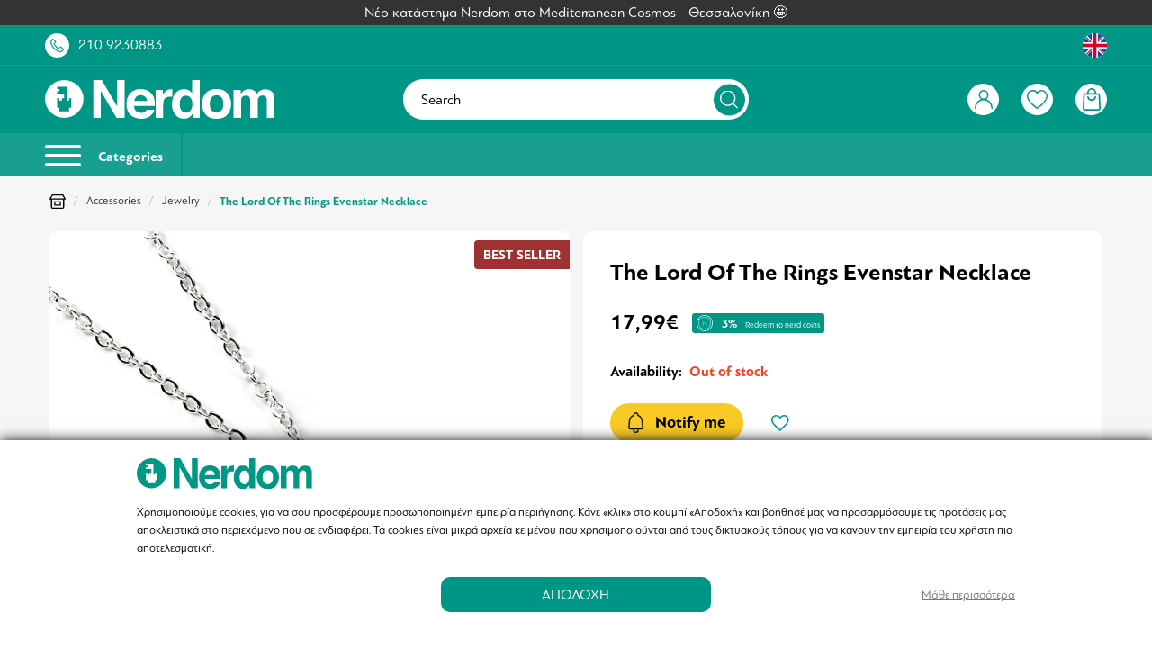

--- FILE ---
content_type: text/html; charset=UTF-8
request_url: https://www.nerdom.gr/en/the-lord-of-the-rings-evenstar-necklace.html
body_size: 59625
content:
<!DOCTYPE html>
<html lang="en" data-lang="en">
<head>
    <meta charset="UTF-8">
<meta name="viewport" content="width=device-width, initial-scale=1 maximum-scale=1.0, user-scalable=no">
<meta http-equiv="X-UA-Compatible" content="ie=edge">
<meta name="csrf-token" content="wXuUlpUf2gLp5knEVW37IvgVAr4pSRrBOjFgcyYl">

<meta name="generator" content="Keyvos CMS" />

    <meta name="recaptcha-v2-key" content="6LfrdOcfAAAAALc-CC-HEge7H0tCxZVroYCseK97">



<link rel="apple-touch-icon" sizes="180x180" href="/nerdom-assets/favicon/apple-touch-icon.png">
<link rel="icon" type="image/png" sizes="32x32" href="/nerdom-assets/favicon/favicon-32x32.png">
<link rel="icon" type="image/png" sizes="16x16" href="/nerdom-assets/favicon/favicon-16x16.png">
<link rel="manifest" href="/nerdom-assets/favicon/site.webmanifest">
<link rel="mask-icon" href="/nerdom-assets/favicon/safari-pinned-tab.svg" color="#5bbad5">
<link rel="shortcut icon" href="/nerdom-assets/favicon/favicon.ico">
<meta name="msapplication-TileColor" content="#009785">
<meta name="msapplication-config" content="/nerdom-assets/favicon/browserconfig.xml">
<meta name="theme-color" content="#ffffff">


<link rel="alternate" href="https://www.nerdom.gr/el/the-lord-of-the-rings-evenstar-necklace.html" hreflang="x-default" />


<meta name="google-site-verification" content="RiRG9qzG9aoqX_Xxvcbtn1-g0XPPdVu4WnP4YN2Wy7E" />


<!--
/**
 * @license
 * MyFonts Webfont Build ID 4392352, 2022-02-28T05:12:35-0500
 * 
 * The fonts listed in this notice are subject to the End User License
 * Agreement(s) entered into by the website owner. All other parties are 
 * explicitly restricted from using the Licensed Webfonts(s).
 * 
 * You may obtain a valid license at the URLs below.
 * 
 * Webfont: PFBagueSansPro-Bold by Parachute
 * URL: https://www.myfonts.com/fonts/parachute/pf-bague-sans-pro/bold/
 * 
 * Webfont: PFBagueSansPro-Regular by Parachute
 * URL: https://www.myfonts.com/fonts/parachute/pf-bague-sans-pro/regular/
 * 
 * 
 * Webfonts copyright: Copyright (c) 2013 Parachute®, www.parachute.gr.  All rights reserved.
 * 
 * © 2022 MyFonts Inc
*/
-->

<link rel="preload" as="style" href="https://www.nerdom.gr/assets/fonts/MyFontsWebfontsKit/MyFontsWebfontsKit.css?2025112401">

<link rel="stylesheet" type="text/css" href="https://www.nerdom.gr/assets/fonts/MyFontsWebfontsKit/MyFontsWebfontsKit.css?2025112401">




        
    <title>The Lord Of The Rings Evenstar Necklace | Nerdom, Greece</title>

    <meta name="description" content="Immerse yourself in the enchanting world of The Lord of the Rings with this elegant necklace, inspired by the legendary epic. More than just an accessory, this necklace is a declaration of your love for the magic of Middle-earth.Features:Material composition: Zinc alloy (93% zinc, 3% copper, 4% aluminum) for high durability and strength.Every detail is carefully designed to capture the essence of the universe created by J.R.R. Tolkien.Unique design combining elegance and durability, perfect for everyday wear or as a collectible item.Exceptional gift for fans of fantasy and The Lord of the Rings series.Wear it proudly and showcase your passion for The Lord of the Rings every day. Order yours now and take a piece of Middle-earth with you wherever you go!">

                        <link rel="alternate" hreflang="el" href="https://www.nerdom.gr/el/the-lord-of-the-rings-evenstar-necklace.html" />
                                <link rel="alternate" hreflang="en" href="https://www.nerdom.gr/en/the-lord-of-the-rings-evenstar-necklace.html" />
            
    <link rel="canonical" href="https://www.nerdom.gr/en/the-lord-of-the-rings-evenstar-necklace.html" />

    <meta property="og:locale" content="en_US" />
    <meta property="og:type" content="website" />
    <meta property="og:title" content="The Lord Of The Rings Evenstar Necklace | Nerdom, Greece" />
    <meta property="og:description" content="Immerse yourself in the enchanting world of The Lord of the Rings with this elegant necklace, inspired by the legendary epic. More than just an accessory, this necklace is a declaration of your love for the magic of Middle-earth.Features:Material composition: Zinc alloy (93% zinc, 3% copper, 4% aluminum) for high durability and strength.Every detail is carefully designed to capture the essence of the universe created by J.R.R. Tolkien.Unique design combining elegance and durability, perfect for everyday wear or as a collectible item.Exceptional gift for fans of fantasy and The Lord of the Rings series.Wear it proudly and showcase your passion for The Lord of the Rings every day. Order yours now and take a piece of Middle-earth with you wherever you go!">
    <meta property="og:url" content="https://www.nerdom.gr/en/the-lord-of-the-rings-evenstar-necklace.html" />
    <meta property="og:site_name" content="Nerdom">

    <meta property="og:image" content="https://www.nerdom.gr/storage/infocube_image_cache/1200x630/i3commerce/images/f/i/figlrn00003_1.jpg?ext=jpg&amp;v=2025021306" />
    <meta name="twitter:image" content="https://www.nerdom.gr/storage/infocube_image_cache/1200x630/i3commerce/images/f/i/figlrn00003_1.jpg?ext=jpg&amp;v=2025021306" /> 

    <meta name="twitter:card" content="summary_large_image"/>
    <meta name="twitter:creator" content="Infocube"/>
    <meta name="twitter:description" content="Immerse yourself in the enchanting world of The Lord of the Rings with this elegant necklace, inspired by the legendary epic. More than just an accessory, this necklace is a declaration of your love for the magic of Middle-earth.Features:Material composition: Zinc alloy (93% zinc, 3% copper, 4% aluminum) for high durability and strength.Every detail is carefully designed to capture the essence of the universe created by J.R.R. Tolkien.Unique design combining elegance and durability, perfect for everyday wear or as a collectible item.Exceptional gift for fans of fantasy and The Lord of the Rings series.Wear it proudly and showcase your passion for The Lord of the Rings every day. Order yours now and take a piece of Middle-earth with you wherever you go!"/>
    <meta name="twitter:title" content="The Lord Of The Rings Evenstar Necklace | Nerdom, Greece"/>
    <meta name="twitter:site" content="Nerdom"/>

            <link
        rel="preload"
        as="image"
        href="https://www.nerdom.gr/storage/infocube_image_cache/450x450/i3commerce/images/f/i/figlrn00003_1.webp?ext=jpg&amp;v=2025021306"
        imagesrcset="https://www.nerdom.gr/storage/infocube_image_cache/450x450/i3commerce/images/f/i/figlrn00003_1.webp?ext=jpg&amp;v=2025021306 425w"
        sizes="(max-width: 425px) 425px, 100vw"
        />
        <link
        rel="preload"
        as="image"
        href="https://www.nerdom.gr/storage/infocube_image_cache/450x450/i3commerce/images/f/i/figlrn00003_1.jpg?ext=jpg&amp;v=2025021306"
        imagesrcset="https://www.nerdom.gr/storage/infocube_image_cache/450x450/i3commerce/images/f/i/figlrn00003_1.jpg?ext=jpg&amp;v=2025021306 425w"
        sizes="(max-width: 425px) 425px, 100vw"
        />
    
<script>
    window.dataLayer = window.dataLayer || [];

    window.keyvos_gdpr = '1';
    
    window.ad_storage = 'granted';
    window.ad_user_data = 'granted';
    window.ad_personalization = 'granted';
    window.personalization_storage = 'granted';
    window.analytics_storage = 'granted';
    window.functionality_storage = 'granted';
    window.security_storage = 'granted';
</script>


            <script>
            dataLayer = [{
                'keyvos_gdpr': '1',
                'keyvos_functionality': '0',
                'keyvos_marketing': '0',
                'keyvos_statistics': '0',
                'keyvos_analyticsId': 'UA-93670123-1',
                'keyvos_analyticsId4': 'G-3FD4BFNHGS',
                'keyvos_conversions_id': '829937347',
                'keyvos_consent_mode': {
                                        'ad_storage' : 'granted',
                                        'ad_user_data' : 'granted',
                                        'ad_personalization' : 'granted',
                                        'analytics_storage' : 'granted',
                                        'functionality_storage' : 'granted',
                                        'personalization_storage' : 'granted',
                                        'security_storage' : 'granted'
                                        },
            
                'keyvos_fbPixelId': '1740165792960903',
                'keyvos_tiktokPixelId': 'CLADGGBC77U8QAN7T9SG',
                'keyvos_skroutzId': '',
                'keyvos_bestPriceId': '',
                'keyvos_client_ip': '18.222.204.192',
                'keyvos_client_user_agent': 'Mozilla/5.0 (Macintosh; Intel Mac OS X 10_15_7) AppleWebKit/537.36 (KHTML, like Gecko) Chrome/131.0.0.0 Safari/537.36; ClaudeBot/1.0; +claudebot@anthropic.com)',
                'keyvos_referer': '',
                'keyvos_event': 'page_view',
                'keyvos_event_id': "PGV182222041921769804743",
                'keyvos_url': 'https://www.nerdom.gr/en/the-lord-of-the-rings-evenstar-necklace.html',
                'keyvos_user': {
                    "email": '',
                    "first_name": '',
                    "last_name": '',
                    "user_id": ''
                },
                'experimentId': 'B'
            }];
        </script>
        <!-- Google Tag Manager -->
        <script>(function(w,d,s,l,i){w[l]=w[l]||[];w[l].push({'gtm.start':
        new Date().getTime(),event:'gtm.js'});var f=d.getElementsByTagName(s)[0],
        j=d.createElement(s),dl=l!='dataLayer'?'&l='+l:'';j.async=true;j.src=
        'https://www.googletagmanager.com/gtm.js?id='+i+dl;f.parentNode.insertBefore(j,f);
        })(window,document,'script','dataLayer','GTM-T45FPZ6');</script>
        <!-- End Google Tag Manager -->
    
<script>

    window.keyvosTrackingData = {
        track: function($data) {
            setTimeout(function() {
                console.log('keyvos track: ', $data);
                $.ajax({
                    type: "POST",
                    async: true,
                    url: "https://www.nerdom.gr/en/tracking-data",
                    data: {'_token': $('meta[name="csrf-token"]').attr('content'), 
                                'keyvos_url': "https://www.nerdom.gr/en/the-lord-of-the-rings-evenstar-necklace.html", 
                                'keyvos_referer':'',
                                'ip':'18.222.204.192',
                                'data': $data
                            }
                });
            }, 200); // Delay execution by 1 second
        }
    }

</script>

<style>
    #my-menu:not(.mm-menu){display: none;}img:not([src]){visibility: hidden;}main{overflow:hidden;}figure img{-webkit-transition:.15s linear;-o-transition:.15s linear;transition:.15s linear}figure.image{background-color:#fafafa}.lazyload,.lazyloading{opacity:0;}.lazyloaded{opacity:1;-webkit-transition:opacity .1s;-o-transition:opacity .1s;transition:opacity .1s}body{font-family:PFBagueSansPro;text-rendering: optimizeLegibility;}.messages-block{z-index:1;background-color:#333}.messages-block .swiper-container{padding:.5rem 0}.messages-block .swiper-container .swiper-wrapper .swiper-slide{color:#fff;font-weight:400;font-size:1.58rem}.mm-wrapper{overflow-x:unset!important}.has-icon{position:relative}.header-top{padding:1rem;background:#009685}.header-top .upper-header__link>a{color:#fff}.header-top .upper-header__link .upper-header__number{margin-left:1rem}.header-top .upper-header__link .has-icon{width:2.7rem;height:2.7rem;background:#fff;border-radius:50%;display:flex;align-items:center;justify-content:center;cursor:pointer}.header-top .upper-header__link .has-icon:before{content:"";transition:all .2s ease-in-out;position:absolute;visibility:visible;opacity:1;background-size:1.5rem;width:100%;height:100%;background-repeat:no-repeat;background-position:center center}.header-top .upper-header__link .has-icon:after{content:"";background-size:1.8rem;width:100%;height:100%;background-repeat:no-repeat;background-position:center center;visibility:hidden;opacity:0;transition:all .2s ease-in-out}.header-top .upper-header__link .has-icon.upper-header__chat{margin-left:1.5rem;border-radius:50px;width:5rem}.header-top .upper-header__link .order-tracking-link{margin-right:1.5rem}.header-top .upper-header__link .has-languages{display:flex;cursor:pointer}.header-top .upper-header__link .has-languages .lang-switcher.active-lang{width:2.7rem;height:2.7rem;background:#fff;border-radius:50%;display:flex;align-items:center;justify-content:center}.header-top .upper-header__link .has-languages .dropdown-menu{width:auto;padding-top:1.8rem;right:0;left:unset}.header-top .upper-header__link .has-languages .dropdown-menu .dropdown-content{position:relative;background-color:#fff;border-radius:10px;padding-bottom:0;padding-top:0}.header-top .upper-header__link .has-languages .dropdown-menu .dropdown-content .dropdown-item{font-size:1.2rem;color:#000;padding:1rem .6rem;text-align:center}.header-top .upper-header__link .has-languages .dropdown-menu .dropdown-content .dropdown-item .lang-switcher{display:flex;align-items:center;justify-content:space-between}.header-top .upper-header__link .has-languages .dropdown-menu .dropdown-content .dropdown-item .lang-switcher span{font-size:1.4rem}.header-top .upper-header__link .has-languages .dropdown-menu .dropdown-content:after{content:"";position:absolute;bottom:calc(100% - 5px);right:1.5rem;border-top:5px solid #fff;border-right:5px solid #fff;border-left:5px solid transparent;border-bottom:5px solid transparent;transform:rotate(-45deg)}header{position:sticky;position:-webkit-sticky;top:0;background-color:#009685}header #navbar{border-top:.1rem solid #199f90;padding:1rem;background-color:#009685}header #navbar .has-brand-has-icon{max-width:13.3rem}header #navbar .megamenu-toggle{position:relative;display:inline-block;width:3.5rem;height:3.5rem;border-radius:50%;border:2px solid #fff}header #navbar .megamenu-toggle:before{content:"";top:50%;left:50%;display:flex;transform:translate(-50%,-50%);position:absolute;background-size:2.2rem;width:100%;height:100%;background-repeat:no-repeat;background-position:center center}header #navbar .has-navbar-links{display:flex;justify-content:flex-end;align-items:center}header #navbar .has-navbar-links .has-auth,header #navbar .has-navbar-links .has-minicart,header #navbar .has-navbar-links .has-search,header #navbar .has-navbar-links .has-wishlist{display:flex;margin-left:1rem;cursor:pointer}header #navbar .has-navbar-links .has-auth .has-icon,header #navbar .has-navbar-links .has-minicart .has-icon,header #navbar .has-navbar-links .has-search .has-icon,header #navbar .has-navbar-links .has-wishlist .has-icon{width:2.7rem;height:2.7rem;background:#fff;border-radius:50%;display:flex;align-items:center;justify-content:center}header #navbar .has-navbar-links .has-auth .has-icon:before,header #navbar .has-navbar-links .has-minicart .has-icon:before,header #navbar .has-navbar-links .has-search .has-icon:before,header #navbar .has-navbar-links .has-wishlist .has-icon:before{content:"";transition:all .2s ease-in-out;position:absolute;visibility:visible;opacity:1;background-size:1.5rem;width:100%;height:100%;background-repeat:no-repeat;background-position:center center}header #navbar .has-navbar-links .has-auth .has-icon:after,header #navbar .has-navbar-links .has-minicart .has-icon:after,header #navbar .has-navbar-links .has-search .has-icon:after,header #navbar .has-navbar-links .has-wishlist .has-icon:after{content:"";background-size:1.5rem;width:100%;height:100%;background-repeat:no-repeat;background-position:center center;visibility:hidden;opacity:0;transition:all .2s ease-in-out}header #navbar .has-navbar-links .has-auth .has-icon.product-search.active,header #navbar .has-navbar-links .has-minicart .has-icon.product-search.active,header #navbar .has-navbar-links .has-search .has-icon.product-search.active,header #navbar .has-navbar-links .has-wishlist .has-icon.product-search.active{border:1px solid #fff;background:#009685}header #navbar .has-navbar-links .has-auth .dropdown-menu{left:unset;right:-1.1rem;min-width:25rem;padding-top:1.8rem}header #navbar .has-navbar-links .has-auth .dropdown-menu .dropdown-content{background-color:transparent;padding-bottom:0;padding-top:0;position:relative}header #navbar .has-navbar-links .has-auth .dropdown-menu .dropdown-content .dropdown-item{color:#000;font-size:1.58rem;line-height:normal;padding:0}header #navbar .has-navbar-links .has-auth .dropdown-menu .dropdown-content .dropdown-item ul{border-radius:10px;overflow:hidden;background:#fff;text-align:center}header #navbar .has-navbar-links .has-auth .dropdown-menu .dropdown-content .dropdown-item ul .item{margin-bottom:1rem;padding:.5rem 1.5rem}header #navbar .has-navbar-links .has-auth .dropdown-menu .dropdown-content .dropdown-item ul .item.header{font-size:1.58rem;margin-bottom:2rem;padding:2rem;color:#fff;background-color:#2982df}header #navbar .has-navbar-links .has-auth .dropdown-menu .dropdown-content .dropdown-item ul .item.header strong{font-size: 2rem;}header #navbar .has-navbar-links .has-auth .dropdown-menu .dropdown-content .dropdown-item ul .item.header strong.customer-level{font-size: 1.58rem;padding: 0.2rem 1rem;
    border-radius: 35px;border: 2px solid white;}header #navbar .has-navbar-links .has-auth .dropdown-menu .dropdown-content .dropdown-item ul .item.header span{margin-top:.5rem}header #navbar .has-navbar-links .has-auth .dropdown-menu .dropdown-content .dropdown-item ul .item.logout a{text-decoration:underline;color:#009685}header #navbar .has-navbar-links .has-auth .dropdown-menu .dropdown-content:after{content:"";position:absolute;bottom:calc(100% - 5px);right:2rem;border-top:5px solid #2982df;border-right:5px solid #2982df;border-left:5px solid transparent;border-bottom:5px solid transparent;transform:rotate(-45deg)}header #navbar .has-navbar-links .has-minicart, header #navbar .has-navbar-links .has-wishlist{position:relative}header #navbar .has-navbar-links .has-minicart:after, header #navbar .has-navbar-links .has-wishlist:after{position:absolute;display:flex;top:-5px;left:-10px;width:2.2rem;height:2.2rem;border-radius:50%;background:#009685;border:.1rem solid #fff;color:#fff;font-size:1.2rem;font-weight:400;justify-content:center;align-items:center}header #navbar .has-navbar-links .has-minicart[data-cart-counter="0"]:after, header #navbar .has-navbar-links .has-wishlist[data-wishlist-counter="0"]:after{display:none}header #navbar .i3-search-form{width:100%;position:relative;background-color:#fff;border-radius:50px}header #navbar .i3-search-form .i3-search-input{cursor: pointer;outline:0;border:0;background:0 0;padding:1.35rem 5.5rem 1.35rem 2rem;width:100%;color:#000;font-size:1.58rem;font-weight:400;font-family:inherit;border-radius:50px}header #navbar .i3-search-form .i3-search-input::placeholder{color:#000;font-weight:400;font-size:1.58rem}header #navbar .i3-search-form .close-field{position:absolute;width:1.4rem;height:1.4rem;top:50%;right:6rem;transform:translateY(-50%);z-index:1;font-size:1.5rem;cursor:pointer;color:#009685}header #navbar .i3-search-form .search-icon{width:3.5rem;height:3.5rem;display:flex;align-items:center;justify-content:center;position:absolute;top:50%;right:.4rem;transform:translateY(-50%);background-color:#009685;border-radius:50%}header #navbar .i3-search-form .search-icon:after{content:"";width:2rem;height:2rem;background-size:2rem}header #header-menubar{background-color:#199f90;overflow:hidden}header #header-menubar .header-menubar__left ul li,header #header-menubar .header-menubar__right ul li{display:inline-block}header #header-menubar .header-menubar__left ul li a,header #header-menubar .header-menubar__right ul li a{color:#fff}header #header-menubar .header-menubar__right ul li:not(:first-of-type){margin-left:2rem}header #header-menubar .header-menubar__left ul li:not(:last-child){margin-right:2rem}header #mobile-search{background:#f3f4f6;transform:translateY(-46px);position:absolute;width:100%;left:0;z-index:-1;transition:all .3s ease-in-out}header #mobile-search.showed{transform:translateY(0)}header #mobile-search .has-mobile-search .i3-search-form{position:relative}header #mobile-search .has-mobile-search .i3-search-form:after{content:"";height:1.6rem;width:1.6rem;background-repeat:no-repeat;background-size:1.6rem;position:absolute;top:50%;left:1.5rem;transform:translateY(-46%)}header #mobile-search .has-mobile-search .i3-search-form .i3-search-input{outline:0;border:0;background:#fff;padding:.85rem 4rem;width:100%;color:#000;font-size:1.4rem;font-family: "PFBagueSansPro-Bold";font-weight:bold;font-family:inherit;border-radius:5px;margin:.6rem 0}header #mobile-search .has-mobile-search .i3-search-form .close-field{position:absolute;width:3rem;top:50%;padding:1rem;right:.5rem;-ms-transform:translateY(-50%);transform:translateY(-50%);z-index:1;font-size:1.5rem;cursor:pointer;color:#009685}header #header-menubar .header-menubar__left{display:flex;align-items:center}header .megamenu-toggle-desktop{-webkit-box-align:center;-ms-flex-align:center;align-items:center;font-size:1.5rem;font-family: "PFBagueSansPro-Bold";font-weight:bold;color:#fff;border-right:2px solid #009685;display:inline-block;padding:1.25rem 2rem 1.25rem 0;margin-right:2rem}header .megamenu-toggle-desktop:hover{color:#fff}header .megamenu-toggle-desktop #burger-icon{width:40px;height:18px;position:relative;-webkit-transform:rotate(0);-ms-transform:rotate(0);transform:rotate(0);-webkit-transition:.5s ease-in-out;-o-transition:.5s ease-in-out;transition:.5s ease-in-out;cursor:pointer;display:inline-block;margin-right:1.5rem}header .megamenu-toggle-desktop #burger-icon span{display:block;position:absolute;height:4px;width:100%;background:#fff;border-radius:9px;opacity:1;left:0;-webkit-transform:rotate(0);-ms-transform:rotate(0);transform:rotate(0);-webkit-transition:.25s ease-in-out;-o-transition:.25s ease-in-out;transition:.25s ease-in-out}header .megamenu-toggle-desktop #burger-icon span:nth-child(1){top:0}#burger-icon span:nth-child(3),header .megamenu-toggle-desktop #burger-icon span:nth-child(2){top:10px}header .megamenu-toggle-desktop #burger-icon span:nth-child(4){top:20px}@media only screen and (min-width:1024px){.header-top .upper-header__link .has-icon.upper-header__chat{margin-left:2.5rem}.header-top .upper-header__link .order-tracking-link,.header-top .upper-header__link .customer-nerdom-points{margin-right:2.5rem}header #navbar .has-navbar-links .has-auth .has-icon,header #navbar .has-navbar-links .has-minicart .has-icon,header #navbar .has-navbar-links .has-search .has-icon,header #navbar .has-navbar-links .has-wishlist .has-icon{width:3.5rem;height:3.5rem}header #navbar .has-navbar-links .has-auth .has-icon:after,header #navbar .has-navbar-links .has-auth .has-icon:before,header #navbar .has-navbar-links .has-minicart .has-icon:after,header #navbar .has-navbar-links .has-minicart .has-icon:before,header #navbar .has-navbar-links .has-search .has-icon:after,header #navbar .has-navbar-links .has-search .has-icon:before{background-size:2rem}header #navbar .has-navbar-links .has-wishlist .has-icon:after,header #navbar .has-navbar-links .has-wishlist .has-icon:before{background-size:2.3rem}header #navbar .has-navbar-links .has-auth,header #navbar .has-navbar-links .has-minicart,header #navbar .has-navbar-links .has-search,header #navbar .has-navbar-links .has-wishlist{margin-left:2.5rem}.header-top{padding:.85rem 5rem}header #navbar{padding:1.5rem 5rem}header #navbar .has-brand-has-icon{max-width:25.5rem}header #navbar .has-brand-has-icon a{display:flex}header #header-menubar{background-color:#199f90;padding-left:5rem;padding-right:5rem}}@media only screen and (min-width:1245px),(hover:hover) and (pointer:fine){header #navbar .i3-search-form{display:block}header #navbar .i3-search-form #nav-search{display:inline-block}header #navbar .megamenu-toggle{display:none}header #navbar .has-navbar-links .has-search{display:none}header #navbar .mobile-column{display:none}}@media only screen and (max-width:1244px),(hover:none) and (pointer:coarse),(-moz-touch-enabled:1) and (any-pointer:coarse){header #navbar .i3-search-form{display:none}header #navbar .i3-search-form #nav-search{display:none}header #navbar .megamenu-toggle{display:inline-block}header #navbar .mobile-column{display:flex}header #navbar .form-column{display:none}header #navbar .has-navbar-links .has-search{display:flex}#header-menubar{display:none}#mobile-search{display:flex}}@media only screen and (max-width:1023px) and (hover:none) and (pointer:coarse),(-moz-touch-enabled:1) and (any-pointer:coarse){header #navbar .megamenu-toggle{width:2.5rem;height:2.5rem;border:none}}.customer-nerdom-points{background-color: #199f90;padding: 0.5rem 1rem;border-radius: var(--border-l);}

</style>

<script type="text/javascript" src="https://www.nerdom.gr/js/lazysizes.min.js" async></script>

    <link href="https://www.nerdom.gr/css/pages/catalog/product/product-simple-view.css?2025112401" rel="stylesheet preload" as="style">
    <noscript><link rel="stylesheet" href="https://www.nerdom.gr/css/pages/catalog/product/product-simple-view.css?2025112401"></noscript>
    <style>
        @media screen and (max-width: 767px) {
            .store--usp-wrapper > div {
                justify-content: center !important;
            }
        }
        .usp--item {
            margin: 5px;
            border-radius: 50px;
            box-shadow: inset 0 0 0 2px var(--base);
        }
        .usp--item  p {
            color: var(--base);
        }

        .is-tags, .is-description, #i3-upsell-products, #i3-recently-seen, #i3-alternatives, #i3-upsells, #i3-banners-block, #i3-newsletter, .container .is-max-desktop, footer {
            content-visibility: auto;
            contain-intrinsic-size: auto 500px;
        } 
        .info--box {
            width: 15px;
            height: 15px;
            border: 1px solid var(--black);
        }
        .info--box.is--available {background-color: var(--available);}
        .info--box.is--pending {background-color: var(--available2);}
        .info--box.not--available {background-color: var(--available3);}
        .info--box.is-out-of-stock {background-color: var(--available4);}

        #i3-book-chapters .book-chapters-list {
            /* overflow-x: scroll !important; */
            /*padding-bottom:15px; */
            touch-action: pan-x;
            -webkit-overflow-scrolling: touch;
        }
     
        #i3-book-chapters .book-chapters-list::-webkit-scrollbar {
            height: 10px;
        }

        #i3-book-chapters .book-chapters-list::-webkit-scrollbar-thumb {
            border-radius: 10px;
            background-color: var(--base);
        }

        #i3-book-chapters .book-chapters-list::-webkit-scrollbar-track {
            border-radius: 10px;
        }
        label.not_available {
            color: #b1b1b1;
            text-decoration: line-through;
        }

        .is-checkradio[type=radio]+label.not_available:before, .is-checkradio[type=checkbox]+label.not_available:before {
            border-color: #858585 !important;
        }

        /* Force visible content when accordion is open */
        .description-content.active {
            display: block !important;
            max-height: none !important;
            margin-top: 20px !important;
        }

        /* Ensure hidden content when accordion is closed */
        .description-content {
            display: none;
            max-height: 0;
            overflow: hidden;
            transition: max-height 0.3s ease;
        }

    </style>


</head>
<body class="isys_product has-navbar-fixed-bottom">

    
                        <script async src="https://js.klarna.com/web-sdk/v1/klarna.js" data-client-id="ae2dc377-dc7b-5018-8c92-f46a51964960"></script> 
            
        
    <div id="my-page">

        <!-- Add to cart popup -->
        
            <div class="ani-modal modal-cross-sell-products ani-modal-cart hidden" data-modal="cross-sell-products">

    <div class="modal__header">
        <div class="h3 has-text-white">Πρόσθεσες στο καλάθι σου το προϊόν:</div>
        <button class="btn--close">&times;</button>
    </div>

    <div class="i3-modal-content" style="overflow-y:auto !important;">
       
        
    </div>
</div> 

<div class="overlay-account cross-products-overlay hidden"></div>        

        <!-- Back to top button -->
        <a id="i3-top-btn">
    <img width="12" height="7" src="https://www.nerdom.gr/assets/icons/page-assets/arrow-top.svg" alt="go to top icon">
</a>        
        <!-- Header -->
        <div class="messages-block">
    <div class="has-text-centered">
        <div class="swiper-container swiper-messages">
            <div class="swiper-wrapper">
                
                                            <a href="https://www.nerdom.gr/en/our-store/thessaloniki" class="swiper-slide">
                            Νέο κατάστημα Nerdom στο Mediterranean Cosmos - Θεσσαλονίκη 🤩
                        </a>
                                                </div>
        </div>
    </div>
</div>

<div class="header-top">
    <div class="container is-fluid">
        <div class="columns is-vcentered is-mobile is-multiline">
            <div class="column">
                <div class="upper-header__link is-flex is-align-items-center">
                    <a class="has-icon upper-header__phone" href="tel:+302109230883"></a>
                    <a href="tel:+302109230883" class="is-hidden-mobile upper-header__number">210 9230883</a>
                    
                </div>
            </div>
            <div class="column">
                <div class="upper-header__link is-flex is-justify-content-flex-end is-align-items-center">
                                        
                    <div class="has-languages">
                        <div class="dropdown">
                            <div class="dropdown-trigger">
                                                                    
                                        <span class="lang-switcher active-lang uk-lang-flag ">
                                            <img width="30" height="30" src="https://www.nerdom.gr/assets/menu/lang-uk.svg" alt="Uk flag">
                                        </span>
                                    
                                                            </div>
                            <div class="dropdown-menu" id="dropdown-menu-languages" role="menu">
                                <div class="dropdown-content">
                                    <div class="dropdown-item">
                                                                                                                                                                                                                                                                                                                                            <a href="https://www.nerdom.gr/el/the-lord-of-the-rings-evenstar-necklace.html" rel="nofollow" class="lang-switcher uk-lang-flag"><span class="mr-3">Ελληνικά</span><img width="55" height="55" src="https://www.nerdom.gr/assets/menu/lang-greek.svg" alt="Greece flag"></a>
                                                                                                                        </div>
                                </div>
                            </div>
                        </div>
                    </div>
                </div>
            </div>
        </div>
    </div>
</div>

<header id="is-header" class="header">
    <div id="navbar" class="header-nav">
        <div class="container is-fluid">
            <div class="columns is-vcentered is-mobile is-multiline">
                <div class="column is-narrow-touch mobile-column">
                    <a href="#my-menu" class="megamenu-toggle"></a>
                </div>
                <div class="column is-4-desktop">
                                        <div class="has-brand-has-icon">
                        <a class="is-flex is-align-items-center" href="https://www.nerdom.gr/en">
                            <img width="300" height="52" src="https://www.nerdom.gr/assets/logo/logo-white.svg" alt="Nerdom" title="Nerdom">
                        </a>
                    </div>
                                    </div>
                <div class="column is-4 form-column">
                    <div class="i3-search-form">
                        <div class="toggle--search i3-search-input is-flex is-align-items-center is-hidden-touch"> 
                            <span>Search</span>
                            <div class="search-icon" style="border: 0;"></div>
                        </div>
                    </div>
                </div>
                <!-- user action links(right) -->
                <div class="column is-4-desktop is-5-touch">
                    <div class="has-navbar-links">
                        <div class="has-auth">
                                                        <!-- IF USER IS NOT LOGGED IN -->
                            <span class="has-icon user-account is-logged-out btn--show-modal"></span>
                                                       
                                                    </div>
                        <div class="toggle--search has-search">
                            <span class="has-icon product-search"></span>
                        </div>
                        <div class="has-wishlist" id="wishlist-header-icon" data-wishlist-counter="0">


                                                            <span onclick="window.location.href = 'https://www.nerdom.gr/en/wishlist'" class="has-icon user-wishlist"></span>
                                
                                                                                </div>
                        
                        <div class="has-minicart" id="cd-cart-trigger" data-cart-counter="0">
                            <a class="has-icon minicart" href="#0"></a>
                        </div>
                    </div>
                </div>
            </div>
        </div>
    </div>
    <div id="header-menubar">
        <div class="container is-fluid">
            <div class="columns is-gapless is-vcentered">

                <!-- desktop menu -->
                <div class="column is-6">
                    <div class="header-menubar__left">
                        <a href="#my-menu" class="megamenu-toggle-desktop">
                            <div id="burger-icon">
                                <span></span>
                                <span></span>
                                <span></span>
                                <span></span>
                            </div>
                            Categories
                        </a>
                                                                       
                            <ul>
                                 
                            </ul>
                                            </div>
                </div>
            </div>
        </div>
    </div>
</header>        
        <!-- App Notifications -->
        <div class="notifications container is-hidden " id="session-notifications">
    
    
    
    </div>


<script>
    document.addEventListener('DOMContentLoaded', () => {
        var mainElement = document.getElementsByTagName("main")[0];
        var notificationContainer = document.getElementById('session-notifications');
        var successNotification = document.getElementById('notification-success');

        if (notificationContainer.classList.contains('has-notification')) {
            mainElement.prepend(notificationContainer);
            notificationContainer.classList.remove('is-hidden');
        }

        (document.querySelectorAll('.notification .delete') || []).forEach(($delete) => {
                var $notification = $delete.parentNode;
                $delete.addEventListener('click', () => {
                $notification.parentNode.removeChild($notification);
            });
        });
        var idx = 1;
        (document.querySelectorAll('.notification') || []).forEach(function($block) {
            setTimeout(function() {
                $block.classList.remove("noti__is-visible");
                $block.classList.add("noti__is-hidden");
                setTimeout(function() {
                    $block.classList.add("noti__is-removed");
                }, 450);
            }, (idx++) * 7000);
        })
    });
</script>        
        <!-- Content -->
        

<div class="section-breadcrumb section-space-sides">
    <div class="container is-fluid">
        <div class="columns">
            <div class="column is-12">
                <div class="breadcrumb  is-medium" aria-label="breadcrumbs">
        <ul>
            <li><a href="https://www.nerdom.gr/en"><img width="18" height="16" src="https://www.nerdom.gr/assets/icons/product-assets/our-store.svg" alt="home link icon"></a></li>
                            <li >
                    <a href="https://www.nerdom.gr/en/accessories" >Accessories</a>
                </li>
                            <li >
                    <a href="https://www.nerdom.gr/en/accessories/jewelry" >Jewelry</a>
                </li>
                            <li  class="is-active" >
                    <a href="https://www.nerdom.gr/en/the-lord-of-the-rings-evenstar-necklace.html"  aria-current="page" >The Lord Of The Rings Evenstar Necklace</a>
                </li>
            
        </ul>
    </div>

            </div>
        </div>
    </div>
</div>

<main>
    <div id="i3-product-main" class="section section-margin-b section-space-sides">
        <div class="container is-fluid">
            <div class="columns product-wrapper is-desktop is-multiline">
                <div class="column is-6-desktop is-12-touch is-media">
                    <div class="product-main__media">
                         
                        <div class="gallery-container">
                            <!-- Swiper and EasyZoom plugins start -->
                            <div class="swiper-container gallery-main">
                                <div class="swiper-wrapper gallery-main-image">
                                    
                                        <div class="swiper-slide">
                                            <a href="https://www.nerdom.gr/storage/i3commerce/images/f/i/figlrn00003_1.jpg" itemprop="contentUrl" data-size="1725x1150">
                                                <figure class="image is-1by1">
                                                    <picture>
                                                        
                                                        <source type="image/webp" media="(min-width: 750px)" srcset="https://www.nerdom.gr/storage/infocube_image_cache/750x750/i3commerce/images/f/i/figlrn00003_1.webp?ext=jpg&amp;v=2025021306"> 
                                                        <source type="image/webp" media="(min-width: 320px)" srcset="https://www.nerdom.gr/storage/infocube_image_cache/450x450/i3commerce/images/f/i/figlrn00003_1.webp?ext=jpg&amp;v=2025021306"> 
                                                        <source type="image/jpeg" media="(min-width: 750px)" srcset="https://www.nerdom.gr/storage/infocube_image_cache/750x750/i3commerce/images/f/i/figlrn00003_1.jpg?ext=jpg&amp;v=2025021306"> 
                                                        <source type="image/jpeg" media="(min-width: 320px)" srcset="https://www.nerdom.gr/storage/infocube_image_cache/450x450/i3commerce/images/f/i/figlrn00003_1.jpg?ext=jpg&amp;v=2025021306"> 
                                                        
                                                        <img width="750" height="750" src="https://www.nerdom.gr/storage/infocube_image_cache/750x750/i3commerce/images/f/i/figlrn00003_1.jpg?ext=jpg&amp;v=2025021306"  alt="Product The Lord Of The Rings Evenstar Necklace image">

                                                    </picture>
                                                </figure>
                                            </a>
                                        </div>
                                
                                    
                                                                                                        </div>
                                <!-- Add Arrows -->
                                <div class="swiper-button-next"></div>
                                <div class="swiper-button-prev"></div>
                            </div>
                            <div class="swiper-container gallery-thumbs">
                                <div class="swiper-wrapper">
                                   
                                    
                                        <div class="swiper-slide" style="margin-right: 15px;">
                                            <picture>
                                                <source type="image/webp" media="(min-width: 320px)" srcset="https://www.nerdom.gr/storage/infocube_image_cache/150x150/i3commerce/images/f/i/figlrn00003_1.webp?ext=jpg&amp;v=2025021306">
                                                <source type="image/jpeg" media="(min-width: 320px)" srcset="https://www.nerdom.gr/storage/infocube_image_cache/150x150/i3commerce/images/f/i/figlrn00003_1.jpg?ext=jpg&amp;v=2025021306"> 
                                                
                                                <img width="150" height="150" src="https://www.nerdom.gr/storage/infocube_image_cache/150x150/i3commerce/images/f/i/figlrn00003_1.jpg?ext=jpg&amp;v=2025021306"  alt="Product The Lord Of The Rings Evenstar Necklace thumbnail image">
                                            </picture>
                                        </div>
                            
                                                                                                                                            </div>
                            </div>
                                                            <div class="has-label-pr-2 is-bestseller">
                                    <span>Best Seller</span>
                                </div>
                                                       
                                                                                        
                            <div class="pswp" tabindex="-1" role="dialog" aria-hidden="true">
                                <div class="pswp__bg"></div>
                                <div class="pswp__scroll-wrap">
                                    <div class="pswp__container">
                                        <div class="pswp__item"></div>
                                        <div class="pswp__item"></div>
                                        <div class="pswp__item"></div>
                                    </div>
                              
                                    <div class="pswp__ui pswp__ui--hidden">
                              
                                        <div class="pswp__top-bar">

                                        <div class="pswp__counter"></div>
                                
                                        <button class="pswp__button pswp__button--close" title="Close (Esc)"></button>
                                
                                        <button class="pswp__button pswp__button--share" title="Share"></button>
                                
                                        <button class="pswp__button pswp__button--fs" title="Toggle fullscreen"></button>
                                
                                        <button class="pswp__button pswp__button--zoom" title="Zoom in/out"></button>
                                
                                        <div class="pswp__preloader">
                                            <div class="pswp__preloader__icn">
                                            <div class="pswp__preloader__cut">
                                                <div class="pswp__preloader__donut"></div>
                                            </div>
                                            </div>
                                        </div>
                                        </div>
                                
                                        <div class="pswp__share-modal pswp__share-modal--hidden pswp__single-tap">
                                        <div class="pswp__share-tooltip"></div>
                                        </div>
                                
                                        <button class="pswp__button pswp__button--arrow--left" title="Previous (arrow left)">
                                        </button>
                                
                                        <button class="pswp__button pswp__button--arrow--right" title="Next (arrow right)">
                                        </button>
                                
                                        <div class="pswp__caption">
                                        <div class="pswp__caption__center"></div>
                                        </div>
                                    </div>
                                </div>
                            </div>
                        </div>
                    </div>
                </div>
                <div class="column is-6-desktop is-12-touch">
                    <div class="columns is-multiline">
                        <div class="column is-12 is-info">
                            <div class="product-main__informations">
                                <div class="info-section product-main__general-info">
                                    <div class="product-main__name is-relative">
                                        <h1 class="multi-ellipsis">The Lord Of The Rings Evenstar Necklace</h1>
                                        <div class="share-button is-hidden-desktop">
                                            <svg width="16" height="20" viewBox="0 0 16 20" fill="none" xmlns="http://www.w3.org/2000/svg">
                                                <path d="M13.2053 6.02457H11.2113C10.808 6.02457 10.4807 6.35138 10.4807 6.75516C10.4807 7.15893 10.808 7.48575 11.2113 7.48575H13.2058C13.6086 7.48575 13.9364 7.81354 13.9364 8.21635V17.7706C13.9364 18.1734 13.6086 18.5011 13.2058 18.5011H2.22303C1.82023 18.5011 1.49244 18.1734 1.49244 17.7706V8.21635C1.49244 7.81354 1.82023 7.48575 2.22303 7.48575H4.21755C4.62133 7.48575 4.94815 7.15893 4.94815 6.75516C4.94815 6.35138 4.62133 6.02457 4.21755 6.02457H2.22303C1.01463 6.02457 0.03125 7.00794 0.03125 8.21635V17.7706C0.03125 18.979 1.01463 19.9623 2.22303 19.9623H13.2058C14.4142 19.9623 15.3976 18.979 15.3976 17.7706V8.21635C15.3971 7.00746 14.4142 6.02457 13.2053 6.02457V6.02457ZM4.99003 4.54974L7.00794 2.53184V12.1503C7.00794 12.5536 7.33475 12.8809 7.73853 12.8809C8.1423 12.8809 8.46912 12.5536 8.46912 12.1503V2.53184L10.487 4.54974C10.6297 4.69245 10.8168 4.76356 11.0038 4.76356C11.1908 4.76356 11.3779 4.69245 11.5206 4.54974C11.806 4.26481 11.806 3.80161 11.5206 3.51668L8.25579 0.251417C7.96988 -0.0340011 7.50766 -0.0340011 7.22224 0.251417L3.95697 3.51668C3.67156 3.80161 3.67156 4.26481 3.95697 4.54974C4.24239 4.83516 4.70462 4.83516 4.99003 4.54974Z" fill="black"/>
                                            </svg>
                                        </div>
                                    </div>
                                </div>
                                <div class="info-section product-main__price">
                                            
                                    <span class="total-price">17,99€</span>
                                    
                                     

                                    

                                    <div class="nerdom--coins is-inline-flex is-align-items-center" hover-tooltip="Ενημερωθείτε σχετικά με τα Nerd Coins στο Nerdom Fellowship!">
                                        <div class="nerdom--coin"></div>
                                        <p class="mb-0"><span class="coin--expense">3%</span>&nbsp;<span class="coin--note is-hidden-touch">Redeem to nerd coins</span></p>
                                    </div>

                                </div>

                                                                
                                

                                                                                                            <div class="info-section product-main__general-info-2">
                                            <div class="product-main__availability">
                                                <div class="availability-type-4">
                                                    <span>Availability:&nbsp;
                                                        <span class="availability-result">Out of stock</span>
                                                    </span>
                                                </div>
                                            </div>
                                                                                                                                </div>
                                                                    
                                
                                
                                    
                                    <div class="info-section product-main__cart-actions">
                                        <div class="actions-wrapper">
                                            <div class="card__product-actions is-hidden" >
                                                <span class="cart-actions__atc i3-button-cart is-hidden "  id="product-page-add-to-cart"   data-product-id="0032541" >
                                                                                                                                                                                                                                        <span class="card__product-text"><img width="21.5" height="20" class="mr-4" src="https://www.nerdom.gr/assets/icons/product-assets/nerdom-atc.svg" alt="add to cart icon">Add to cart</span>
                                                                                                                                                                                                                        
                                                </span>
                                            </div>
                                            
                                            
    
                                            <div class="cart-actions__atc i3-button modal-button not-available-text btn--show " data-modal-cta="notify" >
                                                <span  class="has-icon"  > Notify me</span>
                                            </div>
                                                
                                            <div class="product-main__user-actions">
                                                <span class="action-wishlist add-to-wishlist-icon special-button two desktop button--secondary " data-product-id="0032541" data-url="https://www.nerdom.gr/en/wishlist/add" data-remove-url="https://www.nerdom.gr/en/wishlist/remove">
    <div class="btn__effect">
        <svg class="heart-stroke icon-svg icon-svg--size-4 icon-svg--color-silver" width="20" height="19" viewBox="0 0 20 19" aria-hidden="true" focusable="false"><path d="M17.513,4.5a5.768,5.768,0,0,0-4.388,2.058A5.768,5.768,0,0,0,8.738,4.5,5.3,5.3,0,0,0,3.375,9.9c0,3.727,3.314,6.717,8.334,11.33L13.125,22.5l1.416-1.275c5.02-4.613,8.334-7.6,8.334-11.33A5.3,5.3,0,0,0,17.513,4.5ZM13.725,19.936l-.2.183-.4.366-.4-.366-.2-.183a59.581,59.581,0,0,1-5.752-5.719A6.878,6.878,0,0,1,4.88,9.9a3.9,3.9,0,0,1,1.111-2.78A3.815,3.815,0,0,1,8.738,6a4.3,4.3,0,0,1,3.239,1.523l1.148,1.364,1.148-1.364A4.283,4.283,0,0,1,17.513,6a3.834,3.834,0,0,1,2.752,1.116A3.907,3.907,0,0,1,21.375,9.9a6.914,6.914,0,0,1-1.894,4.322A59.7,59.7,0,0,1,13.725,19.936Z" transform="translate(-3.375 -4.5)"></path>
        </svg>
        <svg class="heart-full icon-svg icon-svg--size-4 icon-svg--color-blue" viewBox="0 0 20 19" aria-hidden="true" focusable="false"><path d="M9.66 18.48a4.23 4.23 0 0 1-2.89-1.22C.29 10.44-.12 7.79.02 5.67.21 2.87 1.95.03 5.42.01c1.61-.07 3.16.57 4.25 1.76A5.07 5.07 0 0 1 13.6 0c2.88 0 5.43 2.66 5.59 5.74.2 4.37-6.09 10.79-6.8 11.5-.71.77-1.7 1.21-2.74 1.23z"></path></svg>
      <div class="effect-group">
        <span class="effect"></span>
        <span class="effect"></span>
        <span class="effect"></span>
        <span class="effect"></span>
        <span class="effect"></span>
      </div>
  </div>
</span>

                                            </div>
                                        </div>
                                                                                                                    </div>

                                  
                                
                                    <div class="info-section product-main__availability-check">
                                        <div class="form-wrapper-cta">
                                            <div class="modal-button btn--show" data-modal-cta="availability">
                                                <span class="has-icon">Check store availability</span>
                                            </div>
                                        </div>
                                    </div>

                                    

                                                                            <div >
                                            <!-- Placement v2 -->
                                            <klarna-placement
                                            data-key="credit-promotion-badge"
                                            data-locale="en-GR"
                                            data-purchase-amount="1799"
                                            ></klarna-placement>
                                            <!-- end Placement -->
                                        </div>
                                                                       

                                                            </div>
                        </div>

                        
                        
                                                                            <div class="column is-12 is-tech">
                                <div class="product-main__characteristics">
                                    <h2 class="i3-title"><span>Specifications</span></h2>
                                    <ul class="attr-list">
                                                                                                                                    
                                                <li class="attr-item">
                                                    <span class="attr-name">SKU:&nbsp;</span>
                                                    <span class="attr-value">0032541</span>
                                                </li>
                                                                                                                                                                                                                                                                                                                                                        
                                                <li class="attr-item">
                                                    <span class="attr-name">Theme:&nbsp;</span>
                                                    <span class="attr-value">Lord of The Rings</span>
                                                </li>
                                                                                                                                                                                                                                                                                                                                                                                                                                                                                                                                                                                                                                                                                                        
                                                <li class="attr-item">
                                                    <span class="attr-name">Theme Category:&nbsp;</span>
                                                    <span class="attr-value">Movies</span>
                                                </li>
                                                                                                                                                                                                                                                                                                                                                                                                                                                                                                                                                                                                                                                                                                                                    </ul>
                                                                    </div>
                            </div>
                        

                    </div>
                </div>

                 
                    <div class="column is-6-desktop is-12-touch is-tags">
                        <div class="product-main__tags">
                            <h2 class="i3-title"><span>Tags</span></h2>
                            <div class="content-wrapper">
                                <img width="40" height="40" class="lazyload" data-src="https://www.nerdom.gr/assets/icons/product-assets/tag.svg" alt="tag icon">
                                <ul class="tags-list">
                                     
                                         
                                                                                                                                        <li class="tag-item">
                                                    <a href="https://www.nerdom.gr/en/accessories"><span class="tag-name">Accessories</span></a>
                                                </li>
                                                                                     
                                                                                                                                        <li class="tag-item">
                                                    <a href="https://www.nerdom.gr/en/accessories/jewelry"><span class="tag-name">Jewelry</span></a>
                                                </li>
                                                                                                                                                            
                                                                                                                                                               
                                            <li class="tag-item">
                                                <a href="https://www.nerdom.gr/en/shop-by-interest/movies"><span class="tag-name">Movies</span></a>
                                            </li>
                                            <li class="tag-item">
                                                <a href="https://www.nerdom.gr/en/shop-by-interest/movies/lord-of-the-rings"><span class="tag-name">Lord of The Rings</span></a>
                                            </li>
                                                                                                            </ul>
                            </div>
                        </div>
                    </div>
                                
                <div class="column is-6-desktop is-12-touch is-description">
                    <div class="product-main__description">
                        <div id="description-accordion">
                            <div class="accordion">
                                <h2 class="description-title i3-title active" id="description-accordion-title">Description</h2>
                                <div class="product-main__description-wrapper description-content active">
                                    <p>Immerse yourself in the enchanting world of <strong>The Lord of the Rings</strong> with this elegant necklace, inspired by the legendary epic. More than just an accessory, this necklace is a declaration of your love for the magic of Middle-earth.</p><p><strong>Features:</strong></p><ul><li><strong>Material composition</strong>: Zinc alloy (93% zinc, 3% copper, 4% aluminum) for high durability and strength.</li><li>Every detail is carefully designed to capture the essence of the universe created by J.R.R. Tolkien.</li><li><strong>Unique design</strong> combining elegance and durability, perfect for everyday wear or as a collectible item.</li><li><strong>Exceptional gift</strong> for fans of fantasy and <strong>The Lord of the Rings</strong> series.</li></ul><p>Wear it proudly and showcase your passion for <strong>The Lord of the Rings</strong> every day. Order yours now and take a piece of Middle-earth with you wherever you go!</p>
                                </div>
                            </div>
                        </div>
                    </div>
                </div>
                            </div>
        </div>
    </div>


    
    
        


    

    





    <div id="i3-alternatives" class="section section-space-sides section-margin-b"></div>
    <div id="i3-upsells" class="section section-space-sides section-margin-b"></div>



    



    <div id="i3-recently-seen" class="section section-space-sides section-margin-b"></div>

    
            <div id="i3-banners-block" class="section section-space-sides mb-4">
            <div class="container is-fluid">
                <div class="columns">
                    <div class="column">
                        <h2 class="i3-title">
                            <span>Στο Nerdom θα βρεις</span>
                        </h2>
                    </div>
                </div>
                <div class="columns">
                                            <div class="column is-4">
                            <a href="https://www.nerdom.gr/en/boxnow">
                                <figure class="image is-16by9">
                                    <picture>
                                        <source type="image/webp" data-srcset="https://www.nerdom.gr/storage/infocube_image_cache/448x252/banners/en/BANNER-USPS-BOX-NOW.webp?ext=png&amp;v=2025021306">
                                        <source type="image/jpeg" data-srcset="https://www.nerdom.gr/storage/infocube_image_cache/448x252/banners/en/BANNER-USPS-BOX-NOW.jpg?ext=png&amp;v=2025021306">
                            
                                        <img class="lazyload" width="448" height="252" data-src="https://www.nerdom.gr/storage/infocube_image_cache/448x252/banners/en/BANNER-USPS-BOX-NOW.jpg?ext=png&amp;v=2025021306" alt="">
                                    </picture>
                                </figure>
                            </a>
                        </div>
                                            <div class="column is-4">
                            <a href="https://www.nerdom.gr/en/pay-with-klarna">
                                <figure class="image is-16by9">
                                    <picture>
                                        <source type="image/webp" data-srcset="https://www.nerdom.gr/storage/infocube_image_cache/448x252/banners/en/BANNER-USPS-KLARNA.webp?ext=png&amp;v=2025021306">
                                        <source type="image/jpeg" data-srcset="https://www.nerdom.gr/storage/infocube_image_cache/448x252/banners/en/BANNER-USPS-KLARNA.jpg?ext=png&amp;v=2025021306">
                            
                                        <img class="lazyload" width="448" height="252" data-src="https://www.nerdom.gr/storage/infocube_image_cache/448x252/banners/en/BANNER-USPS-KLARNA.jpg?ext=png&amp;v=2025021306" alt="">
                                    </picture>
                                </figure>
                            </a>
                        </div>
                                            <div class="column is-4">
                            <a href="https://www.nerdom.gr/en/fellowship">
                                <figure class="image is-16by9">
                                    <picture>
                                        <source type="image/webp" data-srcset="https://www.nerdom.gr/storage/infocube_image_cache/448x252/banners/en/BANNER-USPS-FELLOWSHIP.webp?ext=png&amp;v=2025021306">
                                        <source type="image/jpeg" data-srcset="https://www.nerdom.gr/storage/infocube_image_cache/448x252/banners/en/BANNER-USPS-FELLOWSHIP.jpg?ext=png&amp;v=2025021306">
                            
                                        <img class="lazyload" width="448" height="252" data-src="https://www.nerdom.gr/storage/infocube_image_cache/448x252/banners/en/BANNER-USPS-FELLOWSHIP.jpg?ext=png&amp;v=2025021306" alt="">
                                    </picture>
                                </figure>
                            </a>
                        </div>
                                    </div>
            </div>
        </div>
    
    <div class="container is-max-desktop">
        <div class="columns is-multiline my-6">
            <div class="column is-full">
                <div class="store--usp-wrapper">
                    <div class="is-flex is-flex-wrap-wrap is-justify-content-space-between is-align-items-center">
                        <div class="usp--item is-justify-items-center is-flex is-align-items-center">
                            <svg width="60" height="60" viewBox="0 0 62 62" fill="none" xmlns="http://www.w3.org/2000/svg">
                                <circle cx="30.2828" cy="30.7776" r="30" fill="#009685"/>
                                <g clip-path="url(#clip0_1_102)">
                                <path d="M44.3896 17.9418H40.5417C40.5556 17.5156 40.5634 17.0869 40.5634 16.6561C40.5634 16.1709 40.1699 15.7776 39.685 15.7776H20.8659C20.3809 15.7776 19.9874 16.1709 19.9874 16.6561C19.9874 17.0869 19.9952 17.5156 20.0092 17.9418H16.1613C15.676 17.9418 15.2828 18.3351 15.2828 18.8203C15.2828 22.7565 16.3116 26.4701 18.1795 29.2773C20.0259 32.0526 22.4854 33.6443 25.1423 33.7992C25.7446 34.4546 26.3813 34.989 27.0445 35.3967V39.3011H25.5708C23.7891 39.3011 22.3399 40.7506 22.3399 42.532V44.0058H22.2774C21.7922 44.0058 21.3989 44.3993 21.3989 44.8842C21.3989 45.3695 21.7922 45.7627 22.2774 45.7627H38.2734C38.7587 45.7627 39.1519 45.3695 39.1519 44.8842C39.1519 44.3993 38.7587 44.0058 38.2734 44.0058H38.211V42.532C38.211 40.7506 36.7617 39.3011 34.9801 39.3011H33.5063V35.3967C34.1695 34.9893 34.8064 34.4546 35.4088 33.7992C38.0655 33.6443 40.525 32.0526 42.3716 29.2773C44.2395 26.4701 45.2681 22.7565 45.2681 18.8203C45.2681 18.3351 44.8748 17.9418 44.3896 17.9418ZM19.6422 28.3042C18.1014 25.9888 17.1962 22.9603 17.0583 19.6988H20.1073C20.4241 23.7082 21.3653 27.4142 22.8363 30.356C23.0706 30.8245 23.3156 31.2672 23.5697 31.684C22.1086 31.1322 20.7563 29.9788 19.6422 28.3042ZM36.454 42.532V44.006H24.0968V42.532C24.0968 41.7194 24.758 41.0581 25.5708 41.0581H34.9801C35.7929 41.0581 36.454 41.7194 36.454 42.532ZM31.7494 39.3011H28.8015V36.1601C29.2844 36.2873 29.7765 36.3534 30.2754 36.3534C30.7744 36.3534 31.2665 36.2873 31.7494 36.1601V39.3011ZM32.2934 34.0701C32.2538 34.0863 32.2159 34.106 32.1795 34.1277C31.5586 34.4366 30.9206 34.5965 30.2754 34.5965C29.6305 34.5965 28.9927 34.4366 28.3721 34.1282C28.3352 34.106 28.297 34.0863 28.257 34.0696C27.5682 33.7054 26.9018 33.1555 26.2715 32.4328C26.2383 32.3854 26.201 32.3417 26.1596 32.3019C25.5339 31.5591 24.9453 30.6454 24.4077 29.5702C22.7933 26.3415 21.8608 22.0963 21.7547 17.5346H38.7962C38.6898 22.0963 37.7573 26.3418 36.1431 29.5702C35.6055 30.6454 35.0169 31.5591 34.3915 32.3019C34.3498 32.3417 34.3121 32.3856 34.2791 32.433C33.6489 33.1559 32.9822 33.7056 32.2934 34.0701ZM40.9086 28.3042C39.7945 29.9788 38.4423 31.1322 36.9811 31.684C37.2353 31.2672 37.4803 30.8245 37.7146 30.356C39.1855 27.4142 40.1265 23.7082 40.4436 19.6988H43.4926C43.3546 22.9603 42.4494 25.9888 40.9086 28.3042Z" fill="white"/>
                                </g>
                                <defs>
                                <clipPath id="clip0_1_102">
                                <rect width="30" height="30" fill="white" transform="translate(15.2828 15.7776)"/>
                                </clipPath>
                                </defs>
                            </svg>
                                
                            <p class="mb-0 mx-6"><strong>The No.1 Geek e-shop</strong><br>with 10,000+ products</p>
                        </div>
                        <div class="usp--item is-justify-items-center is-flex is-align-items-center">
                            <svg width="60" height="60" viewBox="0 0 62 62" fill="none" xmlns="http://www.w3.org/2000/svg">
                                <circle cx="30.7172" cy="30.7776" r="30" fill="#009685"/>
                                <g clip-path="url(#clip0_1_101)">
                                <path d="M30.2172 36.7776H27.2172C26.9411 36.7776 26.7172 37.0015 26.7172 37.2776V39.7776C26.7172 40.0537 26.9411 40.2776 27.2172 40.2776H30.2172C30.4933 40.2776 30.7172 40.0537 30.7172 39.7776V37.2776C30.7172 37.0015 30.4933 36.7776 30.2172 36.7776ZM29.7172 39.2776H27.7172V37.7776H29.7172V39.2776Z" fill="white"/>
                                <path d="M40.7172 37.2776H39.7172V38.2776H40.7172V37.2776Z" fill="white"/>
                                <path d="M43.7172 37.2776H41.7172V38.2776H43.7172V37.2776Z" fill="white"/>
                                <path d="M43.7172 39.2776H39.7172V40.2776H43.7172V39.2776Z" fill="white"/>
                                <path d="M45.7137 23.7596C45.7116 23.707 45.7012 23.655 45.6827 23.6056C45.6782 23.5946 45.6757 23.5831 45.6707 23.5726C45.6657 23.5621 45.6677 23.5601 45.6647 23.5541L43.6647 19.5541C43.58 19.3846 43.4067 19.2776 43.2172 19.2776H27.2172C27.0277 19.2776 26.8544 19.3846 26.7697 19.5541L24.7697 23.5541C24.7667 23.5601 24.7662 23.5666 24.7632 23.5726C24.7602 23.5786 24.7562 23.5946 24.7517 23.6056C24.7333 23.655 24.7228 23.707 24.7207 23.7596C24.7207 23.7656 24.7172 23.7711 24.7172 23.7776V26.2776H15.7172V27.2776H24.7172V28.2776H17.7172V29.2776H24.7172V41.7776C24.7172 42.0537 24.9411 42.2776 25.2172 42.2776H45.2172C45.4933 42.2776 45.7172 42.0537 45.7172 41.7776V23.7776C45.7172 23.7711 45.7137 23.7661 45.7137 23.7596ZM42.9082 20.2776L44.4082 23.2776H37.6582L37.2832 20.2776H42.9082ZM34.1587 20.2776H36.2757L36.6507 23.2776H33.7837L34.1587 20.2776ZM33.7172 24.2776H36.7172V30.2776H33.7172V24.2776ZM27.5257 20.2776H33.1507L32.7757 23.2776H26.0257L27.5257 20.2776ZM44.7172 41.2776H25.7172V29.2776H28.7172V28.2776H25.7172V27.2776H28.7172V26.2776H25.7172V24.2776H32.7172V30.7776C32.7172 31.0537 32.9411 31.2776 33.2172 31.2776H37.2172C37.4933 31.2776 37.7172 31.0537 37.7172 30.7776V24.2776H44.7172V41.2776Z" fill="white"/>
                                <path d="M23.7172 34.7776H15.7172V35.7776H23.7172V34.7776Z" fill="white"/>
                                <path d="M23.7172 36.7776H17.7172V37.7776H23.7172V36.7776Z" fill="white"/>
                                </g>
                                <defs>
                                <clipPath id="clip0_1_101">
                                <rect width="30" height="30" fill="white" transform="translate(15.7172 15.7776)"/>
                                </clipPath>
                                </defs>
                            </svg>
    
                            <p class="mb-0 mx-6"><strong>Free Shipping</strong><br>over €59</p>
                        </div>
                        <div class="usp--item is-justify-items-center is-flex is-align-items-center">
                            <svg width="60" height="60" viewBox="0 0 62 62" fill="none" xmlns="http://www.w3.org/2000/svg">
                                <circle cx="30.1512" cy="30.7776" r="30" fill="#009685"/>
                                <g clip-path="url(#clip0_1_99)">
                                <path d="M15.1542 36.134V46.3106C15.1542 46.4527 15.2107 46.5889 15.3111 46.6894C15.4115 46.7898 15.5477 46.8463 15.6898 46.8463H18.9005C19.2833 46.8452 19.6532 46.7077 19.9436 46.4583C20.2341 46.209 20.4261 45.8642 20.485 45.486L25.5991 47.844C26.826 48.3915 28.1859 48.57 29.5126 48.3578C30.8394 48.1456 32.0756 47.5518 33.0706 46.6488L39.8853 40.4772C41.0283 39.5097 40.1765 37.5422 38.7207 37.6673V31.8494C38.7202 31.4234 38.5508 31.0149 38.2496 30.7137C37.9483 30.4124 37.5399 30.243 37.1139 30.2426C35.1781 30.2455 30.9793 30.2405 29.0798 30.2426H24.2595C23.8335 30.243 23.4251 30.4124 23.1238 30.7137C22.8226 31.0149 22.6531 31.4233 22.6527 31.8494V36.6873C22.6393 36.6547 20.5088 36.6749 20.4109 36.6697C20.3004 36.3572 20.0959 36.0864 19.8255 35.8946C19.5551 35.7028 19.232 35.5993 18.9005 35.5983H15.6897C15.6194 35.5983 15.5497 35.6121 15.4847 35.6391C15.4198 35.666 15.3607 35.7055 15.311 35.7552C15.2613 35.805 15.2218 35.864 15.1949 35.929C15.168 35.994 15.1542 36.0637 15.1542 36.134ZM31.7581 31.3135V33.5126L30.989 32.9871C30.5431 32.6654 30.0435 33.2734 29.6156 33.5126V31.3135H31.7581ZM24.2596 31.3135H28.5445V34.5272C28.5641 34.6847 28.6161 34.8435 28.7505 34.939C28.8397 35.0087 28.9484 35.049 29.0615 35.0545C29.1746 35.0599 29.2866 35.0302 29.3821 34.9695L30.6869 34.0779L31.9913 34.9695C32.098 35.0408 32.2266 35.0715 32.354 35.0561C32.4814 35.0408 32.5991 34.9803 32.6857 34.8857C32.7804 34.7937 32.8085 34.6529 32.829 34.5272V31.3135H37.1142C37.2561 31.3137 37.3923 31.3702 37.4927 31.4706C37.5931 31.571 37.6496 31.7072 37.6498 31.8492V38.0467L29.7683 41.8909C30.7198 40.3713 29.5087 38.2257 27.7097 38.2765H24.1225C24.0245 37.9931 23.9142 37.5546 23.7239 37.3223V31.8494C23.724 31.7073 23.7805 31.5711 23.8809 31.4707C23.9813 31.3702 24.1176 31.3137 24.2596 31.3135ZM22.9391 38.1081C23.1398 38.5747 23.1572 39.3522 23.7355 39.3477H27.7108C28.0659 39.3477 28.4064 39.4888 28.6575 39.7399C28.9086 39.991 29.0497 40.3315 29.0497 40.6866C29.0497 41.0417 28.9086 41.3823 28.6575 41.6334C28.4064 41.8844 28.0659 42.0255 27.7108 42.0255H25.3307C25.2599 42.0247 25.1896 42.038 25.1239 42.0645C25.0582 42.0911 24.9984 42.1304 24.9481 42.1802C24.8977 42.23 24.8577 42.2893 24.8304 42.3547C24.8031 42.4201 24.789 42.4902 24.789 42.5611C24.789 42.6319 24.8031 42.7021 24.8304 42.7675C24.8577 42.8329 24.8977 42.8922 24.9481 42.942C24.9984 42.9918 25.0582 43.0311 25.1239 43.0577C25.1896 43.0842 25.2599 43.0975 25.3307 43.0967H29.6156C29.6969 43.0966 29.7771 43.0781 29.8502 43.0426C29.96 42.9893 38.617 38.7665 38.5599 38.7946C38.6755 38.7301 38.8114 38.7128 38.9394 38.7462C39.0674 38.7796 39.1775 38.8613 39.2467 38.974C39.3254 39.081 39.3606 39.2137 39.3453 39.3456C39.33 39.4775 39.2653 39.5987 39.1643 39.6849L32.3512 45.8548C31.5114 46.6177 30.4677 47.1198 29.3474 47.2998C28.2272 47.4799 27.0787 47.3301 26.0421 46.8688L20.5097 44.318V37.7413H22.4312C22.5437 37.741 22.6534 37.7764 22.7447 37.8422C22.8359 37.9081 22.904 38.0012 22.9391 38.1081ZM16.2254 36.6697H18.9005C19.0432 36.6698 19.18 36.7266 19.281 36.8275C19.3819 36.9284 19.4386 37.0653 19.4388 37.208V45.2363C19.4386 45.379 19.3818 45.5158 19.2809 45.6167C19.18 45.7176 19.0432 45.7744 18.9005 45.7746H16.2254V36.6697Z" fill="white"/>
                                <path d="M32.829 38.2764H34.4358C35.1358 38.2735 35.1366 37.2083 34.4358 37.2053H32.829C32.1293 37.2083 32.1285 38.2734 32.829 38.2764Z" fill="white"/>
                                <path d="M45.1482 24.8862V16.8521C45.1482 16.71 45.0918 16.5738 44.9913 16.4734C44.8909 16.3729 44.7547 16.3165 44.6126 16.3165C44.2339 16.3489 41.1538 16.2267 40.8698 16.4131L36.2343 13.8112C35.2264 13.2389 34.0605 13.0078 32.9105 13.1526C31.7605 13.2973 30.6882 13.81 29.8536 14.6143L27.386 17.0048L23.4195 14.5506L21.5955 13.4221C21.5352 13.3852 21.4681 13.3606 21.3981 13.3496C21.3282 13.3386 21.2568 13.3416 21.188 13.3582C21.1192 13.3749 21.0544 13.405 20.9973 13.4467C20.9401 13.4885 20.8917 13.5411 20.8549 13.6015C20.2224 14.6513 18.8637 16.9079 18.2227 17.9716L17.1056 19.8259C17.0333 19.9459 17.0109 20.0894 17.0431 20.2258C17.0754 20.3621 17.1597 20.4804 17.2782 20.5553L28.3196 27.5294C31.0585 29.2065 30.2601 29.3589 32.0355 26.7039C32.0355 26.7039 32.0361 26.7035 32.0363 26.7032C32.0365 26.7028 33.0467 25.1373 33.0468 25.1369L34.0773 25.7617C34.6687 26.1232 35.3497 26.3115 36.0429 26.3052C36.7361 26.2988 37.4135 26.098 37.9982 25.7257L39.9482 24.494C40.0768 24.7706 40.2816 25.0047 40.5386 25.1691C40.7955 25.3335 41.094 25.4212 41.399 25.422H44.6127C44.683 25.422 44.7527 25.4081 44.8177 25.3812C44.8827 25.3543 44.9417 25.3148 44.9914 25.265C45.0412 25.2153 45.0806 25.1562 45.1075 25.0912C45.1344 25.0262 45.1482 24.9566 45.1482 24.8862ZM21.4928 14.6183L22.3234 15.1322C22.1409 15.2883 21.9246 15.3999 21.6917 15.4582C21.4587 15.5165 21.2154 15.5199 20.9809 15.4681L21.4928 14.6183ZM18.8041 19.0822C18.9596 19.2714 19.0697 19.4936 19.126 19.7319C19.1823 19.9702 19.1833 20.2183 19.129 20.457L18.2939 19.9295L18.8041 19.0822ZM30.2566 27.4856L29.421 26.9578C29.6095 26.7996 29.8329 26.6885 30.0728 26.6337C30.3127 26.5788 30.5622 26.5818 30.8008 26.6424L30.2566 27.4856ZM31.3991 25.7151C30.4095 25.2975 29.196 25.5784 28.481 26.3638L20.0662 21.049C20.2548 20.5485 20.2903 20.0032 20.1683 19.4825C20.0464 18.9617 19.7724 18.4889 19.3812 18.1242L20.4112 16.4141C21.3962 16.7926 22.574 16.494 23.2684 15.7171L29.0362 19.2858C27.7674 19.9814 27.7614 21.9905 29.0267 22.6993L32.1305 24.5813L31.3991 25.7151ZM37.4259 24.8201C37.0094 25.0854 36.5269 25.2284 36.0332 25.233C35.5394 25.2376 35.0543 25.1035 34.633 24.846L29.5824 21.7835C29.4765 21.7194 29.3847 21.6345 29.3127 21.5338C29.2407 21.4331 29.1899 21.3189 29.1634 21.198C28.9665 20.4436 29.856 19.7689 30.5161 20.2055L33.8711 22.2775C34.1012 22.4382 34.4357 22.6324 34.7066 22.4516C35.054 22.2696 35.0502 21.7425 34.7177 21.5413L28.3256 17.5861L30.599 15.3836C31.267 14.7397 32.1254 14.3294 33.046 14.2139C33.9665 14.0984 34.8997 14.284 35.7061 14.7429L39.9981 17.1515C39.8651 17.3865 39.7943 17.6516 39.7925 17.9217V23.3256L37.4259 24.8201ZM44.0771 24.3508H41.3993C41.2573 24.3506 41.1212 24.2941 41.0208 24.1937C40.9204 24.0933 40.8639 23.9572 40.8637 23.8152V17.922C40.8638 17.7803 40.9201 17.6445 41.0203 17.5443C41.1205 17.4441 41.2563 17.3878 41.398 17.3876H44.0771V24.3508Z" fill="white"/>
                                <path d="M25.8664 18.9945C23.035 19.0843 23.0357 23.1898 25.8664 23.2794C28.6977 23.1894 28.697 19.0841 25.8664 18.9945ZM25.8664 22.2082C24.4584 22.1832 24.4584 20.0906 25.8664 20.0657C27.2741 20.0908 27.2739 22.1834 25.8664 22.2082Z" fill="white"/>
                                <path d="M42.8505 23.1239C43.0817 22.8335 43.0289 22.5518 42.8505 22.3633C42.5681 22.1385 42.286 22.1752 42.09 22.3633C41.9909 22.4651 41.9355 22.6015 41.9355 22.7436C41.9355 22.8856 41.9909 23.0221 42.09 23.1239C42.2808 23.3045 42.5663 23.3503 42.8505 23.1239Z" fill="white"/>
                                <path d="M17.452 43.7879C17.2701 43.9786 17.2237 44.2617 17.452 44.5485C17.5272 44.6237 17.623 44.6749 17.7273 44.6956C17.8316 44.7164 17.9398 44.7057 18.038 44.665C18.1363 44.6243 18.2203 44.5554 18.2793 44.467C18.3384 44.3785 18.37 44.2746 18.37 44.1682C18.37 44.0618 18.3384 43.9579 18.2793 43.8694C18.2203 43.781 18.1363 43.7121 18.038 43.6714C17.9398 43.6307 17.8316 43.62 17.7273 43.6408C17.623 43.6615 17.5272 43.7127 17.452 43.7879Z" fill="white"/>
                                </g>
                                <defs>
                                <clipPath id="clip0_1_99">
                                <rect width="30" height="35.4673" fill="white" transform="translate(15.1512 13.044)"/>
                                </clipPath>
                                </defs>
                            </svg>
                                
                            <p class="mb-0 mx-6"><strong>Possibility of<br>cash on delivery</strong></p>
                        </div>
                    </div>
                </div>
            </div>
        </div>
    </div>

    <!-- Newsletter Section -->
    <div id="i3-newsletter" class="section">
    <div class="container is-fullhd">
        <div class="newsletter-wrapper">
            <div class="columns is-vcentered is-centered is-desktop">
                <div class="column is-6-desktop is-12-touch">
                    <div class="is-hidden-desktop">
                        <img width="150" height="26" data-src="https://www.nerdom.gr/assets/logo/logo-white.svg" class="mobile-newsletter-logo lazyload" alt="store logo sm">
                    </div>
                    <div class="i3-title h2">
                        <span>Become a member of our family</span>
                    </div>
                    <p class="i3-subtitle">Subscribe to our newsletter and stay on top of everything!</p>
                    <div class="form-wrapper">
                        <form id="newsletter-form" action="https://www.nerdom.gr/en/newsletter/subscribe" data-callback="validateNewsletterForm" class="recaptcha" method="POST">
                            <input type="hidden" name="_token" value="wXuUlpUf2gLp5knEVW37IvgVAr4pSRrBOjFgcyYl">                            <div class="field has-button-in">
                                <div class="control">
                                    <input class="input" type="text" placeholder="email" name="email" id="email">
                                    <button class="i3-button">Register</button>
                                </div>
                            </div>
                            <div class="field">
                                <input class="is-checkradio is-medium" id="agreements" type="checkbox" name="agreements">
                                <label for="agreements">I agree with the&nbsp;<a href="/terms" class="terms" target="_blank">Terms &amp; Conditions</a></label>
                            </div>
                        </form>
                    </div>
                </div>
                <div class="column is-6-desktop is-12-touch">
                    <div class="newsletter-media-wrapper">
                        <img width="300" height="52" data-src="https://www.nerdom.gr/assets/logo/logo-white.svg" class="newsletter-logo is-hidden-touch lazyload" alt="store logo lg">
                        <ul class="social-links is-flex">
                            <li class="social-link-item"><a href="https://www.facebook.com/nerdom.gr/" target="_blank"><img width="12" height="24" class="lazyload" data-src="https://www.nerdom.gr/assets/icons/social-assets/facebook-base.svg" alt="facebook icon"></a></li>
                            <li class="social-link-item"><a href="https://www.instagram.com/nerdom.gr/" target="_blank"><img width="24" height="24" class="lazyload" data-src="https://www.nerdom.gr/assets/icons/social-assets/instagram-base.svg" alt="instagram icon"></a></li>
                            <li class="social-link-item"><a href="https://www.youtube.com/channel/UC9BL1sNpmYGeotM8n4Mt-qQ" target="_blank"><img width="24" height="24" class="lazyload" data-src="https://www.nerdom.gr/assets/icons/social-assets/n-youtube-base.svg" alt="youtube icon"></a></li>
                            <li class="social-link-item"><a href="https://www.tiktok.com/@nerdom.gr" target="_blank"><img width="24" height="24" class="lazyload" data-src="https://www.nerdom.gr/assets/icons/social-assets/tiktok-base.svg" alt="Tiktok icon"></a></li>
                        </ul>
                    </div>
                </div>
            </div>
        </div>
    </div>
</div>    
    <div id="i3-product-toolbar" class="section-space-sides">
        <div class="toolbar__pr">
            <div class="toolbar__pr-info">
                <figure class="image is-48x48 toolbar__pr-info--media is-hidden-mobile">
                    <picture>
                        <source type="image/webp" media="(min-width: 320px)" data-srcset="https://www.nerdom.gr/storage/infocube_image_cache/45x45/i3commerce/images/f/i/figlrn00003_1.webp?ext=jpg&amp;v=2025021306"> 
                        <source type="image/jpeg" media="(min-width: 320px)" data-srcset="https://www.nerdom.gr/storage/infocube_image_cache/45x45/i3commerce/images/f/i/figlrn00003_1.jpg?ext=jpg&amp;v=2025021306"> 
                        <img width="45" height="45" class="lazyload" data-src="https://www.nerdom.gr/storage/infocube_image_cache/45x45/i3commerce/images/f/i/figlrn00003_1.jpg?ext=jpg&amp;v=2025021306"  alt="Product The Lord Of The Rings Evenstar Necklace image">
                    </picture>
                </figure>
                <h2 class="toolbar__pr-info--title multi-ellipsis-2">
                    The Lord Of The Rings Evenstar Necklace
                </h2>
            </div>

            <div class="toolbar__pr-action product-main__price">
                
                <span class="total-price">17,99€</span>

                <div class="toolbar__pr-action--atc bottom-button-atc is-hidden  " data-product-id="0032541">
                    <img width="18" height="23" src="https://www.nerdom.gr/assets/icons/product-assets/atc-btn-white.svg" alt="add to cart icon">

                                            <span class="is-hidden-touch">Add to cart</span>
                                    </div>
                <div class="cart-actions__atc i3-button modal-button not-available-text btn--show " data-modal-cta="notify">
                    <img width="18" height="23" src="https://www.nerdom.gr/assets/icons/product-assets/n-bell-icon.svg" alt="notify me icon">
                    <span class="is-hidden-touch" style="font-size: 1.5rem;font-weight: 600;margin-left: 1rem;">Notify me</span>
                </div>
            </div>
        </div>
    </div>
    

    
    <div id="availability-modal">
        <div class="ani-modal modal-availability hidden" data-modal="availability">
        <div class="modal__header">
            <h3>Availability Details</h3>
            <button class="btn--close">&times;</button>
        </div>
    
        <div class="modal__content">
           
            <div class="store">
                <div class="store">
                    <span class="store-name">
                        Nerdom - Κατάστημα Αθήνα
                    </span>
                    <span>(Καλλιρρόης 17, Νέος Κόσμος ΤΚ 11743)</span>
                </div>
            </div>
            
                                                                <div class="store-availabilities">
                        <ul class="product-main__availability">
                            <li class="availability-type-4"></li><span>Out of stock</span>
                        </ul>
                    </div>
                            

            <div class="store mt-5 pt-5" style="border-top:2px solid #009685;">
                <div class="store">
                    <span class="store-name">
                        Nerdom - Κατάστημα Πειραιά
                    </span>
                    <span>(Οδ. Ανδρούτσου 153, ΤΚ 18535)</span>
                </div>
            </div>
           
                            
                                    <div class="store-availabilities">
                        <ul class="product-main__availability">
                            <li class="availability-type-4"></li><span>Out of stock</span>
                        </ul>
                    </div>
                            
            <div class="store mt-5 pt-5" style="border-top:2px solid #009685;">
                <div class="store">
                    <span class="store-name">
                        Nerdom - Κατάστημα The Mall Athens
                    </span>
                    <span>(Ανδρέα Παπανδρέου 35, ΤΚ 15122)</span>
                </div>
            </div>
           
                            
                                    <div class="store-availabilities">
                        <ul class="product-main__availability">
                            <li class="availability-type-4"></li><span>Out of stock</span>
                        </ul>
                    </div>
                            



            <div class="store mt-5 pt-5" style="border-top:2px solid #009685;">
                <div class="store">
                    <span class="store-name">
                        Nerdom - Κατάστημα Mediterranean Cosmos
                    </span>
                    <span>(Νέων Μουδανιών 11ο ΧΛΜ, 570 01 Πυλαία Θεσσαλονίκης)</span>
                </div>
            </div>
        
                            
                                    <div class="store-availabilities">
                        <ul class="product-main__availability">
                            <li class="availability-type-4"></li><span>Out of stock</span>
                        </ul>
                    </div>
                            


            <div class="store mt-5 pt-5 mb-0" style="border-top:2px solid #009685;">
                <ul>
                    <li class="is-flex is-align-items-center mb-3">
                        <span class="info--box is--available mr-2"></span>
                        <span>In Stock</span>
                    </li>
                    <li class="is-flex is-align-items-center mb-3">
                        <span class="info--box is--pending mr-2"></span>
                        <span>Expected</span>
                    </li>
                    <li class="is-flex is-align-items-center mb-3">
                        <span class="info--box not--available mr-2"></span>
                        <span>Available upon order (1-3 days)</span>
                    </li>
                    <li class="is-flex is-align-items-center">
                        <span class="info--box is-out-of-stock mr-2"></span>
                        <span>Out of stock</span>
                    </li>
                </ul>
            </div>
            
        </div>
    </div>
    <div class="overlay-account hidden"></div>
    </div>
        
    
    <div class="ani-modal modal-notify-me hidden" id="prmodal-notavail" data-modal="notify">
    <div class="modal__header">
        <div class="h3 has-text-white">Stock update in your inbox</div>
        <button class="btn--close">&times;</button>
    </div>
   
    <div class="modal__content">
        <form class="recaptcha" action="https://www.nerdom.gr/en/notify-back-in-stock" method="POST" data-callback="sendDataAjax">
            <input type="hidden" name="_token" value="wXuUlpUf2gLp5knEVW37IvgVAr4pSRrBOjFgcyYl">            <input type="hidden" name="browser_locale" value="" >
            <input type="hidden" name="product_id" value="0032541">
            <input type="email" class="mb-5" name="email" value="" placeholder="Email..." required>
                        <button type="submit" class="i3-button">Submit</button>
        </form>

    </div>
</div>
<div class="overlay-account hidden"></div>
    <div class="ani-modal modal-notify-me hidden" id="prmodal-notavail" data-modal="notify-catalog">
    <div class="modal__header">
        <div class="h3 has-text-white">Stock update in your inbox</div>
        <button class="btn--close">&times;</button>
    </div>
   
    <div class="modal__content">
        <form class="recaptcha" action="https://www.nerdom.gr/en/notify-back-in-stock" method="POST" data-callback="sendDataAjax">
            <input type="hidden" name="_token" value="wXuUlpUf2gLp5knEVW37IvgVAr4pSRrBOjFgcyYl">            <input type="hidden" name="browser_locale" value="" >
            <input type="hidden" name="product_id" value="">
            <input type="email" class="mb-5" name="email" value="" placeholder="Email..." required>
            <div class="config-attr-size__wrapper catalog">
                <div class="info-section__header ">
                    <span>The size you&#039;re interested in:&nbsp;<span class="attr-result-catalog"></span>
                </div>
            </div>
            <hr>
            <button type="submit" class="i3-button">Submit</button>
        </form>
    </div>
</div>
<div class="overlay-account hidden"></div>
    </main>










        <!-- Footer -->
        <!-- cd-mini-cart -->
<div id="cd-shadow-layer"></div>

<div id="cd-cart"></div>
<!-- cd-cart -->


<style>
    @media only screen and (max-width:767px) {
        .emblems {justify-content: center;}
    }
</style>
<footer>
    <div class="first-level-footer">
        <div class="container is-fullhd">
            <div class="columns i3-first-row">
                
                                    <div class="column is-3 i3-nav">
                        <div class="lists-wrapper">
                                                                                        <div class="h3">Account</div>
                                <ul>
                                                                                                                                                                        <li class='item'><a href="https://www.nerdom.gr/en/customer-login">Sign in/up</a></li>
                                                                                                                                                        </ul>
                                                    </div>
                    </div>
                                    <div class="column is-3 i3-nav">
                        <div class="lists-wrapper">
                                                                                        <div class="h3">Company</div>
                                <ul>
                                                                                                                                                                        <li class='item'><a href="https://www.nerdom.gr/en/our-store">Stores - Pickup Points</a></li>
                                                                                                                                                                                <li class='item'><a href="https://www.nerdom.gr/en/about-us">Informations</a></li>
                                                                                                                                                                                <li class='item'><a href="https://www.nerdom.gr/en/terms">Terms of Use</a></li>
                                                                                                                                                                                <li class='item'><a href="https://www.nerdom.gr/en/policy">Privacy Policy</a></li>
                                                                                                                                                                                <li class='item'><a href="https://www.nerdom.gr/en/contact-us">Contact us</a></li>
                                                                                                                                                        </ul>
                                                    </div>
                    </div>
                                    <div class="column is-3 i3-nav">
                        <div class="lists-wrapper">
                                                                                        <div class="h3">Customer Service</div>
                                <ul>
                                                                                                                                                                        <li class='item'><a href="https://www.nerdom.gr/en/tropoi-plirwmis">Payment Methods</a></li>
                                                                                                                                                                                <li class='item'><a href="https://www.nerdom.gr/en/returns">Returns</a></li>
                                                                                                                                                                                <li class='item'><a href="https://www.nerdom.gr/en/faqs">FAQ</a></li>
                                                                                                                                                                                <li class='item'><a href="https://www.nerdom.gr/en/pay-with-klarna">Pay with Klarna</a></li>
                                                                                                                                                                                <li class='item'><a href="https://www.nerdom.gr/en/fellowship">Nerdom Fellowship</a></li>
                                                                                                                                                        </ul>
                                                    </div>
                    </div>
                                                                <div class="column is-3 i3-nav">
                    <div class="lists-wrapper">
                        <div class="h3">Contact</div>
                        <ul>
<li class='item'><a href="tel:+302109230883">Phone: 210 9230883</a></li>
<li class='item'><span>Phone service: Monday to Friday 10.00 till 17.00</span></li>
<li class='item'><a href="mailto:info@nerdom.gr">info@nerdom.gr</a></li>
</ul>
                    </div>
                </div>
                            </div>
        </div>
    </div>
    <div class="second-level-footer section-space-sides">
        <div class="container is-fullhd mb-4">
            <div class="columns is-vcentered">
                <div class="column is-full">
                    <div class="emblems is-flex is-flex-wrap-wrap is-align-items-center">
                        <img width="80" height="106" style="max-width: 80px; width:100%;" class="lazyload  mr-6 my-4" data-src="https://www.nerdom.gr/assets/general/E-volution_Awards_2024_Stickers_silver.png" alt="E-volution_Awards_2024">
                        <img width="80" height="106" style="max-width: 80px; width:100%;" class="lazyload  mr-6 my-4" data-src="https://www.nerdom.gr/assets/general/E-volution_Awards_2025_Stickers_silver.png" alt="E-volution_Awards_2025">
                        <img width="200" height="54" style="max-width: 200px; width:100%;" class="lazyload my-4" data-src="https://www.nerdom.gr/assets/general/Greece2.0_en.svg" alt="Greece 2.0">
                    </div>
                </div>
            </div>
        </div>
        <div class="container is-fullhd">
            <div class="columns is-centered is-vcentered">
                <div class="column is-4">
                    <div class="copyrights">
                        <span>&#169; 2026 nerdom.gr. All Rights Reserved.</span>
                    </div>
                </div>
                <div class="column is-4 has-text-centered">
                    <span>Designed &amp; Developed with <strong style="color:#16A2CB;">keyvos</strong> by&nbsp;<a href="https://infocube.gr" rel="noopener" target="_blank">info<strong style="color:#16A2CB;">cube</strong></a></span>
                </div>
                <div class="column is-4">
                    <div class="banks-wrapper">
                        <img width="462" height="60" class="lazyload" data-src="https://www.nerdom.gr/assets/general/banks.png" alt="supported banks">

                        <div>
                            <!-- Placement v2 -->
                                <klarna-placement
                                data-key="footer-promotion-auto-size"
                                data-locale="en-GR"
                                ></klarna-placement>
                            <!-- end Placement -->
                        </div>
                    
                    </div>
                </div>
            </div>
        </div>
    </div>
</footer>


<nav id="my-menu">
    <div id="my-categories" class="menu-tab-container-1">
        <ul>
                                        <li class="li-mobile-menu">
                    <a href="https://www.nerdom.gr/en/dwra-aghioy-balentinoy" class="mobile-menu-link shop-by-interest" data-category-id="">
                        <div class="themes-bg">
                            <picture>
                                <source type="image/webp" media="(min-width: 0px)" data-srcset="https://www.nerdom.gr/storage/infocube_image_cache/342x120/banners/en/VALENTINES-2026-menu.webp?ext=jpg&amp;v=2025021306"> 
                                <source type="image/jpeg" media="(min-width: 0px)" data-srcset="https://www.nerdom.gr/storage/infocube_image_cache/342x120/banners/en/VALENTINES-2026-menu.jpg?ext=jpg&amp;v=2025021306"> 

                                <img width="342" height="120" class="lazyload"  data-src="https://www.nerdom.gr/storage/infocube_image_cache/342x120/banners/en/VALENTINES-2026-menu.jpg?ext=jpg&amp;v=2025021306" alt="halloween-little-shop"/>
                            </picture>
                            
                        </div>
                        
                    </a>
                </li>
                        <li class="li-mobile-menu" style="background-color:#707070; color: #fff;">
                                                    <span class="mobile-menu-link">
                        <div style="width:4.5rem; height:4.5rem;" class="mr-4">
                            
                            <svg width="45" height="45" viewBox="0 0 45 45" fill="none" xmlns="http://www.w3.org/2000/svg"><rect width="45" height="45" fill="#707070"/></svg>
                        </div>
                        <strong>Shop By Interest</strong>
                    </span>
                    <ul id="mobile-ajax-submenu">
                        <li><a href="https://www.nerdom.gr/en/shop-by-interest">View everything</a></li>
                        
                            <li>
                                <a href="https://www.nerdom.gr/en/shop-by-interest/movies">Movies</a>
                                
                                                                                                    <ul>
                                                                                    <li>
                                                <a href="https://www.nerdom.gr/en/shop-by-interest/movies/alien">Alien</a>
                                                                                                                                            </li>
                                                                                    <li>
                                                <a href="https://www.nerdom.gr/en/shop-by-interest/movies/back-2-the-future">Back 2 the Future</a>
                                                                                                                                            </li>
                                                                                    <li>
                                                <a href="https://www.nerdom.gr/en/shop-by-interest/movies/beetlejuice">Beetlejuice</a>
                                                                                                                                            </li>
                                                                                    <li>
                                                <a href="https://www.nerdom.gr/en/shop-by-interest/movies/charlie-and-the-chocolate-factory">Charlie and the Chocolate Factory</a>
                                                                                                                                            </li>
                                                                                    <li>
                                                <a href="https://www.nerdom.gr/en/shop-by-interest/movies/chucky">Chucky</a>
                                                                                                                                            </li>
                                                                                    <li>
                                                <a href="https://www.nerdom.gr/en/shop-by-interest/movies/die-hard">Die Hard</a>
                                                                                                                                            </li>
                                                                                    <li>
                                                <a href="https://www.nerdom.gr/en/shop-by-interest/movies/dune">Dune</a>
                                                                                                                                                    <ul>
                                                                                                                    <li>
                                                                <a href="https://www.nerdom.gr/en/shop-by-interest/movies/dune/paul-atreides">Paul Atreides</a>
                                                            </li>
                                                                                                                    <li>
                                                                <a href="https://www.nerdom.gr/en/shop-by-interest/movies/dune/baron-vladimir-harkonnen">Baron Vladimir Harkonnen</a>
                                                            </li>
                                                                                                                    <li>
                                                                <a href="https://www.nerdom.gr/en/shop-by-interest/movies/dune/duncan-idaho">Duncan Idaho</a>
                                                            </li>
                                                                                                            </ul>
                                                                                            </li>
                                                                                    <li>
                                                <a href="https://www.nerdom.gr/en/shop-by-interest/movies/et-the-extra-terrestrial">E.T. the Extra-Terrestrial</a>
                                                                                                                                            </li>
                                                                                    <li>
                                                <a href="https://www.nerdom.gr/en/shop-by-interest/movies/fantastic-beasts">Fantastic Beasts</a>
                                                                                                                                            </li>
                                                                                    <li>
                                                <a href="https://www.nerdom.gr/en/shop-by-interest/movies/fight-club">Fight Club</a>
                                                                                                                                            </li>
                                                                                    <li>
                                                <a href="https://www.nerdom.gr/en/shop-by-interest/movies/friday-the-13th">Friday the 13th</a>
                                                                                                                                            </li>
                                                                                    <li>
                                                <a href="https://www.nerdom.gr/en/shop-by-interest/movies/ghostbusters">Ghostbusters</a>
                                                                                                                                            </li>
                                                                                    <li>
                                                <a href="https://www.nerdom.gr/en/shop-by-interest/movies/godzilla">Godzilla</a>
                                                                                                                                            </li>
                                                                                    <li>
                                                <a href="https://www.nerdom.gr/en/shop-by-interest/movies/goonies">Goonies</a>
                                                                                                                                            </li>
                                                                                    <li>
                                                <a href="https://www.nerdom.gr/en/shop-by-interest/movies/gremlins">Gremlins</a>
                                                                                                                                            </li>
                                                                                    <li>
                                                <a href="https://www.nerdom.gr/en/shop-by-interest/movies/grinch">Grinch</a>
                                                                                                                                            </li>
                                                                                    <li>
                                                <a href="https://www.nerdom.gr/en/shop-by-interest/movies/harry-potter">Harry Potter</a>
                                                                                                                                                    <ul>
                                                                                                                    <li>
                                                                <a href="https://www.nerdom.gr/en/shop-by-interest/movies/harry-potter/minerva-mcgonagall">Minerva McGonagall</a>
                                                            </li>
                                                                                                                    <li>
                                                                <a href="https://www.nerdom.gr/en/shop-by-interest/movies/harry-potter/remus-lupin">Remus Lupin</a>
                                                            </li>
                                                                                                                    <li>
                                                                <a href="https://www.nerdom.gr/en/shop-by-interest/movies/harry-potter/sirius-black">Sirius Black</a>
                                                            </li>
                                                                                                                    <li>
                                                                <a href="https://www.nerdom.gr/en/shop-by-interest/movies/harry-potter/voldemort">Voldemort</a>
                                                            </li>
                                                                                                                    <li>
                                                                <a href="https://www.nerdom.gr/en/shop-by-interest/movies/harry-potter/severus-snape">Severus Snape</a>
                                                            </li>
                                                                                                                    <li>
                                                                <a href="https://www.nerdom.gr/en/shop-by-interest/movies/harry-potter/albus-dumbledore">Albus Dumbledore</a>
                                                            </li>
                                                                                                                    <li>
                                                                <a href="https://www.nerdom.gr/en/shop-by-interest/movies/harry-potter/ron-weasley">Ron Weasley</a>
                                                            </li>
                                                                                                                    <li>
                                                                <a href="https://www.nerdom.gr/en/shop-by-interest/movies/harry-potter/hermione-granger">Hermione Granger</a>
                                                            </li>
                                                                                                            </ul>
                                                                                            </li>
                                                                                    <li>
                                                <a href="https://www.nerdom.gr/en/shop-by-interest/movies/horror">Horror</a>
                                                                                                                                            </li>
                                                                                    <li>
                                                <a href="https://www.nerdom.gr/en/shop-by-interest/movies/it">IT</a>
                                                                                                                                            </li>
                                                                                    <li>
                                                <a href="https://www.nerdom.gr/en/shop-by-interest/movies/james-bond-007">James Bond 007</a>
                                                                                                                                            </li>
                                                                                    <li>
                                                <a href="https://www.nerdom.gr/en/shop-by-interest/movies/jaws">Jaws</a>
                                                                                                                                            </li>
                                                                                    <li>
                                                <a href="https://www.nerdom.gr/en/shop-by-interest/movies/jurassic-park">Jurassic Park</a>
                                                                                                                                            </li>
                                                                                    <li>
                                                <a href="https://www.nerdom.gr/en/shop-by-interest/movies/lord-of-the-rings">Lord of The Rings</a>
                                                                                                                                                    <ul>
                                                                                                                    <li>
                                                                <a href="https://www.nerdom.gr/en/shop-by-interest/movies/lord-of-the-rings/boromir">Boromir</a>
                                                            </li>
                                                                                                                    <li>
                                                                <a href="https://www.nerdom.gr/en/shop-by-interest/movies/lord-of-the-rings/samwise-gamgee">Samwise Gamgee</a>
                                                            </li>
                                                                                                                    <li>
                                                                <a href="https://www.nerdom.gr/en/shop-by-interest/movies/lord-of-the-rings/frodo-baggins">Frodo Baggins</a>
                                                            </li>
                                                                                                                    <li>
                                                                <a href="https://www.nerdom.gr/en/shop-by-interest/movies/lord-of-the-rings/gimli">Gimli</a>
                                                            </li>
                                                                                                                    <li>
                                                                <a href="https://www.nerdom.gr/en/shop-by-interest/movies/lord-of-the-rings/saruman">Saruman</a>
                                                            </li>
                                                                                                                    <li>
                                                                <a href="https://www.nerdom.gr/en/shop-by-interest/movies/lord-of-the-rings/sauron">Sauron</a>
                                                            </li>
                                                                                                                    <li>
                                                                <a href="https://www.nerdom.gr/en/shop-by-interest/movies/lord-of-the-rings/aragorn">Aragorn</a>
                                                            </li>
                                                                                                                    <li>
                                                                <a href="https://www.nerdom.gr/en/shop-by-interest/movies/lord-of-the-rings/legolas">Legolas</a>
                                                            </li>
                                                                                                                    <li>
                                                                <a href="https://www.nerdom.gr/en/shop-by-interest/movies/lord-of-the-rings/gandalf">Gandalf</a>
                                                            </li>
                                                                                                            </ul>
                                                                                            </li>
                                                                                    <li>
                                                <a href="https://www.nerdom.gr/en/shop-by-interest/movies/men-in-black">Men in Black</a>
                                                                                                                                            </li>
                                                                                    <li>
                                                <a href="https://www.nerdom.gr/en/shop-by-interest/movies/pulp-fiction">Pulp Fiction</a>
                                                                                                                                            </li>
                                                                                    <li>
                                                <a href="https://www.nerdom.gr/en/shop-by-interest/movies/rocky">Rocky</a>
                                                                                                                                            </li>
                                                                                    <li>
                                                <a href="https://www.nerdom.gr/en/shop-by-interest/movies/scarface">Scarface</a>
                                                                                                                                            </li>
                                                                                    <li>
                                                <a href="https://www.nerdom.gr/en/shop-by-interest/movies/scissorhands">Scissorhands</a>
                                                                                                                                            </li>
                                                                                    <li>
                                                <a href="https://www.nerdom.gr/en/shop-by-interest/movies/space-jam">Space Jam</a>
                                                                                                                                            </li>
                                                                                    <li>
                                                <a href="https://www.nerdom.gr/en/shop-by-interest/movies/star-wars">Star Wars</a>
                                                                                                                                                    <ul>
                                                                                                                    <li>
                                                                <a href="https://www.nerdom.gr/en/shop-by-interest/movies/star-wars/kylo-ren">Kylo Ren</a>
                                                            </li>
                                                                                                                    <li>
                                                                <a href="https://www.nerdom.gr/en/shop-by-interest/movies/star-wars/sheev-palpatine">Sheev Palpatine</a>
                                                            </li>
                                                                                                                    <li>
                                                                <a href="https://www.nerdom.gr/en/shop-by-interest/movies/star-wars/princess-leia">Princess Leia</a>
                                                            </li>
                                                                                                                    <li>
                                                                <a href="https://www.nerdom.gr/en/shop-by-interest/movies/star-wars/han-solo">Han Solo</a>
                                                            </li>
                                                                                                                    <li>
                                                                <a href="https://www.nerdom.gr/en/shop-by-interest/movies/star-wars/luke-skywalker">Luke Skywalker</a>
                                                            </li>
                                                                                                                    <li>
                                                                <a href="https://www.nerdom.gr/en/shop-by-interest/movies/star-wars/obi-wan-kenobi">Obi-Wan Kenobi</a>
                                                            </li>
                                                                                                                    <li>
                                                                <a href="https://www.nerdom.gr/en/shop-by-interest/movies/star-wars/anakin-skywalker">Anakin Skywalker</a>
                                                            </li>
                                                                                                                    <li>
                                                                <a href="https://www.nerdom.gr/en/shop-by-interest/movies/star-wars/ahsoka-tano">Ahsoka Tano</a>
                                                            </li>
                                                                                                                    <li>
                                                                <a href="https://www.nerdom.gr/en/shop-by-interest/movies/star-wars/yoda">Yoda</a>
                                                            </li>
                                                                                                                    <li>
                                                                <a href="https://www.nerdom.gr/en/shop-by-interest/movies/star-wars/darth-vader">Darth Vader</a>
                                                            </li>
                                                                                                            </ul>
                                                                                            </li>
                                                                                    <li>
                                                <a href="https://www.nerdom.gr/en/shop-by-interest/movies/the-godfather">The Godfather</a>
                                                                                                                                            </li>
                                                                                    <li>
                                                <a href="https://www.nerdom.gr/en/shop-by-interest/movies/the-shining">The Shining</a>
                                                                                                                                            </li>
                                                                                    <li>
                                                <a href="https://www.nerdom.gr/en/shop-by-interest/movies/wicked">Wicked</a>
                                                                                                                                                    <ul>
                                                                                                                    <li>
                                                                <a href="https://www.nerdom.gr/en/shop-by-interest/movies/wicked/glinda">Glinda</a>
                                                            </li>
                                                                                                                    <li>
                                                                <a href="https://www.nerdom.gr/en/shop-by-interest/movies/wicked/elphaba">Elphaba</a>
                                                            </li>
                                                                                                            </ul>
                                                                                            </li>
                                                                            </ul>
                                
                            </li>

                        
                            <li>
                                <a href="https://www.nerdom.gr/en/shop-by-interest/anime">Anime</a>
                                
                                                                                                    <ul>
                                                                                    <li>
                                                <a href="https://www.nerdom.gr/en/shop-by-interest/anime/frieren-beyond-journeys-end">Frieren: Beyond Journey&#039;s End</a>
                                                                                                                                            </li>
                                                                                    <li>
                                                <a href="https://www.nerdom.gr/en/shop-by-interest/anime/mobile-suit-gundam">Mobile Suit Gundam</a>
                                                                                                                                            </li>
                                                                                    <li>
                                                <a href="https://www.nerdom.gr/en/shop-by-interest/anime/beyblade">Bayblade</a>
                                                                                                                                            </li>
                                                                                    <li>
                                                <a href="https://www.nerdom.gr/en/shop-by-interest/anime/mashle">Mashle</a>
                                                                                                                                            </li>
                                                                                    <li>
                                                <a href="https://www.nerdom.gr/en/shop-by-interest/anime/inuyasha">Inuyasha</a>
                                                                                                                                            </li>
                                                                                    <li>
                                                <a href="https://www.nerdom.gr/en/shop-by-interest/anime/kuromi">Kuromi</a>
                                                                                                                                            </li>
                                                                                    <li>
                                                <a href="https://www.nerdom.gr/en/shop-by-interest/anime/hello-kitty">Hello Kitty</a>
                                                                                                                                                    <ul>
                                                                                                                    <li>
                                                                <a href="https://www.nerdom.gr/en/shop-by-interest/anime/hello-kitty/keroppi">Keroppi</a>
                                                            </li>
                                                                                                                    <li>
                                                                <a href="https://www.nerdom.gr/en/shop-by-interest/anime/hello-kitty/pochacco">Pochacco</a>
                                                            </li>
                                                                                                                    <li>
                                                                <a href="https://www.nerdom.gr/en/shop-by-interest/anime/hello-kitty/pompompurin">Pompompurin</a>
                                                            </li>
                                                                                                                    <li>
                                                                <a href="https://www.nerdom.gr/en/shop-by-interest/anime/hello-kitty/my-melody">My Melody</a>
                                                            </li>
                                                                                                                    <li>
                                                                <a href="https://www.nerdom.gr/en/shop-by-interest/anime/hello-kitty/cinnamoroll">Cinnamoroll</a>
                                                            </li>
                                                                                                            </ul>
                                                                                            </li>
                                                                                    <li>
                                                <a href="https://www.nerdom.gr/en/shop-by-interest/anime/pokemon">Pokemon</a>
                                                                                                                                                    <ul>
                                                                                                                    <li>
                                                                <a href="https://www.nerdom.gr/en/shop-by-interest/anime/pokemon/pikachu">Pikachu</a>
                                                            </li>
                                                                                                                    <li>
                                                                <a href="https://www.nerdom.gr/en/shop-by-interest/anime/pokemon/gengar">Gengar</a>
                                                            </li>
                                                                                                                    <li>
                                                                <a href="https://www.nerdom.gr/en/shop-by-interest/anime/pokemon/bulbasaur">Bulbasaur</a>
                                                            </li>
                                                                                                                    <li>
                                                                <a href="https://www.nerdom.gr/en/shop-by-interest/anime/pokemon/squirtle">Squirtle</a>
                                                            </li>
                                                                                                                    <li>
                                                                <a href="https://www.nerdom.gr/en/shop-by-interest/anime/pokemon/charmander">Charmander</a>
                                                            </li>
                                                                                                                    <li>
                                                                <a href="https://www.nerdom.gr/en/shop-by-interest/anime/pokemon/eevee">Eevee</a>
                                                            </li>
                                                                                                                    <li>
                                                                <a href="https://www.nerdom.gr/en/shop-by-interest/anime/pokemon/charizard">Charizard</a>
                                                            </li>
                                                                                                                    <li>
                                                                <a href="https://www.nerdom.gr/en/shop-by-interest/anime/pokemon/snorlax">Snorlax</a>
                                                            </li>
                                                                                                            </ul>
                                                                                            </li>
                                                                                    <li>
                                                <a href="https://www.nerdom.gr/en/shop-by-interest/anime/one-piece">One Piece</a>
                                                                                                                                                    <ul>
                                                                                                                    <li>
                                                                <a href="https://www.nerdom.gr/en/shop-by-interest/anime/one-piece/sabo">Sabo</a>
                                                            </li>
                                                                                                                    <li>
                                                                <a href="https://www.nerdom.gr/en/shop-by-interest/anime/one-piece/rob-lucci">Rob Lucci</a>
                                                            </li>
                                                                                                                    <li>
                                                                <a href="https://www.nerdom.gr/en/shop-by-interest/anime/one-piece/monkey-d-luffy">Monkey D. Luffy</a>
                                                            </li>
                                                                                                                    <li>
                                                                <a href="https://www.nerdom.gr/en/shop-by-interest/anime/one-piece/zoro-roronoa">Zoro Roronoa</a>
                                                            </li>
                                                                                                                    <li>
                                                                <a href="https://www.nerdom.gr/en/shop-by-interest/anime/one-piece/portgas-d-ace">Portgas D. Ace</a>
                                                            </li>
                                                                                                                    <li>
                                                                <a href="https://www.nerdom.gr/en/shop-by-interest/anime/one-piece/vinsmoke-sanji">Vinsmoke Sanji</a>
                                                            </li>
                                                                                                                    <li>
                                                                <a href="https://www.nerdom.gr/en/shop-by-interest/anime/one-piece/nico-robin">Nico Robin</a>
                                                            </li>
                                                                                                                    <li>
                                                                <a href="https://www.nerdom.gr/en/shop-by-interest/anime/one-piece/nami">Nami</a>
                                                            </li>
                                                                                                                    <li>
                                                                <a href="https://www.nerdom.gr/en/shop-by-interest/anime/one-piece/usopp">Usopp</a>
                                                            </li>
                                                                                                                    <li>
                                                                <a href="https://www.nerdom.gr/en/shop-by-interest/anime/one-piece/brook">Brook</a>
                                                            </li>
                                                                                                                    <li>
                                                                <a href="https://www.nerdom.gr/en/shop-by-interest/anime/one-piece/trafalgar-d-water-law">Trafalgar D. Water Law</a>
                                                            </li>
                                                                                                                    <li>
                                                                <a href="https://www.nerdom.gr/en/shop-by-interest/anime/one-piece/tony-tony-chopper">Tony Tony Chopper</a>
                                                            </li>
                                                                                                                    <li>
                                                                <a href="https://www.nerdom.gr/en/shop-by-interest/anime/one-piece/shanks-figarland">Shanks Figarland</a>
                                                            </li>
                                                                                                            </ul>
                                                                                            </li>
                                                                                    <li>
                                                <a href="https://www.nerdom.gr/en/shop-by-interest/anime/molang">Molang</a>
                                                                                                                                            </li>
                                                                                    <li>
                                                <a href="https://www.nerdom.gr/en/shop-by-interest/anime/sword-art-online">Sword Art Online</a>
                                                                                                                                            </li>
                                                                                    <li>
                                                <a href="https://www.nerdom.gr/en/shop-by-interest/anime/boruto">Boruto</a>
                                                                                                                                            </li>
                                                                                    <li>
                                                <a href="https://www.nerdom.gr/en/shop-by-interest/anime/dragon-ball">Dragon Ball</a>
                                                                                                                                                    <ul>
                                                                                                                    <li>
                                                                <a href="https://www.nerdom.gr/en/shop-by-interest/anime/dragon-ball/piccolo">Piccolo</a>
                                                            </li>
                                                                                                                    <li>
                                                                <a href="https://www.nerdom.gr/en/shop-by-interest/anime/dragon-ball/gohan">Gohan</a>
                                                            </li>
                                                                                                                    <li>
                                                                <a href="https://www.nerdom.gr/en/shop-by-interest/anime/dragon-ball/krillin">Krillin</a>
                                                            </li>
                                                                                                                    <li>
                                                                <a href="https://www.nerdom.gr/en/shop-by-interest/anime/dragon-ball/frieza">Frieza</a>
                                                            </li>
                                                                                                                    <li>
                                                                <a href="https://www.nerdom.gr/en/shop-by-interest/anime/dragon-ball/majin-buu">Majin Buu</a>
                                                            </li>
                                                                                                                    <li>
                                                                <a href="https://www.nerdom.gr/en/shop-by-interest/anime/dragon-ball/bulma">Bulma</a>
                                                            </li>
                                                                                                                    <li>
                                                                <a href="https://www.nerdom.gr/en/shop-by-interest/anime/dragon-ball/son-goku">Goku</a>
                                                            </li>
                                                                                                                    <li>
                                                                <a href="https://www.nerdom.gr/en/shop-by-interest/anime/dragon-ball/gogeta">Gogeta</a>
                                                            </li>
                                                                                                                    <li>
                                                                <a href="https://www.nerdom.gr/en/shop-by-interest/anime/dragon-ball/vegito-vegerot">Vegito (Vegerot)</a>
                                                            </li>
                                                                                                                    <li>
                                                                <a href="https://www.nerdom.gr/en/shop-by-interest/anime/dragon-ball/broly">Broly</a>
                                                            </li>
                                                                                                                    <li>
                                                                <a href="https://www.nerdom.gr/en/shop-by-interest/anime/dragon-ball/vegeta">Vegeta</a>
                                                            </li>
                                                                                                            </ul>
                                                                                            </li>
                                                                                    <li>
                                                <a href="https://www.nerdom.gr/en/shop-by-interest/anime/naruto">Naruto</a>
                                                                                                                                                    <ul>
                                                                                                                    <li>
                                                                <a href="https://www.nerdom.gr/en/shop-by-interest/anime/naruto/naruto-uzumaki">Naruto Uzumaki</a>
                                                            </li>
                                                                                                                    <li>
                                                                <a href="https://www.nerdom.gr/en/shop-by-interest/anime/naruto/sasuke-uchiha">Sasuke Uchiha</a>
                                                            </li>
                                                                                                                    <li>
                                                                <a href="https://www.nerdom.gr/en/shop-by-interest/anime/naruto/itachi-uchiha">Itachi Uchiha</a>
                                                            </li>
                                                                                                                    <li>
                                                                <a href="https://www.nerdom.gr/en/shop-by-interest/anime/naruto/minato-namikaze">Minato Namikaze</a>
                                                            </li>
                                                                                                                    <li>
                                                                <a href="https://www.nerdom.gr/en/shop-by-interest/anime/naruto/sakura-haruno">Sakura Haruno</a>
                                                            </li>
                                                                                                                    <li>
                                                                <a href="https://www.nerdom.gr/en/shop-by-interest/anime/naruto/kakashi-hatake">Kakashi Hatake</a>
                                                            </li>
                                                                                                                    <li>
                                                                <a href="https://www.nerdom.gr/en/shop-by-interest/anime/naruto/jiraiya">Jiraiya</a>
                                                            </li>
                                                                                                                    <li>
                                                                <a href="https://www.nerdom.gr/en/shop-by-interest/anime/naruto/madara-uchiha">Madara Uchiha</a>
                                                            </li>
                                                                                                                    <li>
                                                                <a href="https://www.nerdom.gr/en/shop-by-interest/anime/naruto/pain-nagato">Pain (Nagato)</a>
                                                            </li>
                                                                                                                    <li>
                                                                <a href="https://www.nerdom.gr/en/shop-by-interest/anime/naruto/gaara">Gaara</a>
                                                            </li>
                                                                                                            </ul>
                                                                                            </li>
                                                                                    <li>
                                                <a href="https://www.nerdom.gr/en/shop-by-interest/anime/death-note">Death Note</a>
                                                                                                                                            </li>
                                                                                    <li>
                                                <a href="https://www.nerdom.gr/en/shop-by-interest/anime/pusheen">Pusheen</a>
                                                                                                                                            </li>
                                                                                    <li>
                                                <a href="https://www.nerdom.gr/en/shop-by-interest/anime/my-hero-academia">My Hero Academia</a>
                                                                                                                                                    <ul>
                                                                                                                    <li>
                                                                <a href="https://www.nerdom.gr/en/shop-by-interest/anime/my-hero-academia/tenya-ida">Tenya Ida</a>
                                                            </li>
                                                                                                                    <li>
                                                                <a href="https://www.nerdom.gr/en/shop-by-interest/anime/my-hero-academia/tomura-shigaraki">Tomura Shigaraki</a>
                                                            </li>
                                                                                                                    <li>
                                                                <a href="https://www.nerdom.gr/en/shop-by-interest/anime/my-hero-academia/hitoshi-shinso">Hitoshi Shinso</a>
                                                            </li>
                                                                                                                    <li>
                                                                <a href="https://www.nerdom.gr/en/shop-by-interest/anime/my-hero-academia/ochaco-uraraka">Ochaco Uraraka</a>
                                                            </li>
                                                                                                                    <li>
                                                                <a href="https://www.nerdom.gr/en/shop-by-interest/anime/my-hero-academia/eijiro-kirishima">Eijiro Kirishima</a>
                                                            </li>
                                                                                                                    <li>
                                                                <a href="https://www.nerdom.gr/en/shop-by-interest/anime/my-hero-academia/himiko-toga">Himiko Toga</a>
                                                            </li>
                                                                                                                    <li>
                                                                <a href="https://www.nerdom.gr/en/shop-by-interest/anime/my-hero-academia/izuku-midoriya-deku">Izuku Midoriya (Deku)</a>
                                                            </li>
                                                                                                                    <li>
                                                                <a href="https://www.nerdom.gr/en/shop-by-interest/anime/my-hero-academia/shoto-todoroki">Shoto Todoroki</a>
                                                            </li>
                                                                                                                    <li>
                                                                <a href="https://www.nerdom.gr/en/shop-by-interest/anime/my-hero-academia/all-might-toshinori-yagi">All Might (Toshinori Yagi)</a>
                                                            </li>
                                                                                                                    <li>
                                                                <a href="https://www.nerdom.gr/en/shop-by-interest/anime/my-hero-academia/shota-aizawa">Shota Aizawa</a>
                                                            </li>
                                                                                                                    <li>
                                                                <a href="https://www.nerdom.gr/en/shop-by-interest/anime/my-hero-academia/katsuki-bakugo">Katsuki Bakugo</a>
                                                            </li>
                                                                                                            </ul>
                                                                                            </li>
                                                                                    <li>
                                                <a href="https://www.nerdom.gr/en/shop-by-interest/anime/hunter-x-hunter">Hunter X Hunter</a>
                                                                                                                                                    <ul>
                                                                                                                    <li>
                                                                <a href="https://www.nerdom.gr/en/shop-by-interest/anime/hunter-x-hunter/killua-zoldyck">Killua Zoldyck</a>
                                                            </li>
                                                                                                                    <li>
                                                                <a href="https://www.nerdom.gr/en/shop-by-interest/anime/hunter-x-hunter/hisoka-morow">Hisoka Morow</a>
                                                            </li>
                                                                                                                    <li>
                                                                <a href="https://www.nerdom.gr/en/shop-by-interest/anime/hunter-x-hunter/gon-freecss">Gon Freecss</a>
                                                            </li>
                                                                                                                    <li>
                                                                <a href="https://www.nerdom.gr/en/shop-by-interest/anime/hunter-x-hunter/kurapika">Kurapika</a>
                                                            </li>
                                                                                                            </ul>
                                                                                            </li>
                                                                                    <li>
                                                <a href="https://www.nerdom.gr/en/shop-by-interest/anime/attack-on-titan">Attack on Titan</a>
                                                                                                                                                    <ul>
                                                                                                                    <li>
                                                                <a href="https://www.nerdom.gr/en/shop-by-interest/anime/attack-on-titan/eren-jaeger">Eren Jaeger</a>
                                                            </li>
                                                                                                                    <li>
                                                                <a href="https://www.nerdom.gr/en/shop-by-interest/anime/attack-on-titan/levi-ackerman">Levi Ackerman</a>
                                                            </li>
                                                                                                                    <li>
                                                                <a href="https://www.nerdom.gr/en/shop-by-interest/anime/attack-on-titan/armin-arlert">Armin Arlert</a>
                                                            </li>
                                                                                                                    <li>
                                                                <a href="https://www.nerdom.gr/en/shop-by-interest/anime/attack-on-titan/mikasa-ackerman">Mikasa Ackerman</a>
                                                            </li>
                                                                                                            </ul>
                                                                                            </li>
                                                                                    <li>
                                                <a href="https://www.nerdom.gr/en/shop-by-interest/anime/sailor-moon">Sailor Moon</a>
                                                                                                                                            </li>
                                                                                    <li>
                                                <a href="https://www.nerdom.gr/en/shop-by-interest/anime/fullmetal-alchemist">Fullmetal Alchemist</a>
                                                                                                                                            </li>
                                                                                    <li>
                                                <a href="https://www.nerdom.gr/en/shop-by-interest/anime/one-punch-man">One Punch Man</a>
                                                                                                                                            </li>
                                                                                    <li>
                                                <a href="https://www.nerdom.gr/en/shop-by-interest/anime/tokyo-ghoul">Tokyo Ghoul</a>
                                                                                                                                                    <ul>
                                                                                                                    <li>
                                                                <a href="https://www.nerdom.gr/en/shop-by-interest/anime/tokyo-ghoul/ken-kaneki">Ken Kaneki</a>
                                                            </li>
                                                                                                            </ul>
                                                                                            </li>
                                                                                    <li>
                                                <a href="https://www.nerdom.gr/en/shop-by-interest/anime/bleach">Bleach</a>
                                                                                                                                                    <ul>
                                                                                                                    <li>
                                                                <a href="https://www.nerdom.gr/en/shop-by-interest/anime/bleach/ichigo-kurosaki">Ichigo Kurosaki</a>
                                                            </li>
                                                                                                            </ul>
                                                                                            </li>
                                                                                    <li>
                                                <a href="https://www.nerdom.gr/en/shop-by-interest/anime/yu-gi-oh">Yu-Gi-Oh!</a>
                                                                                                                                                    <ul>
                                                                                                                    <li>
                                                                <a href="https://www.nerdom.gr/en/shop-by-interest/anime/yu-gi-oh/yami-yugi">Yami Yugi</a>
                                                            </li>
                                                                                                            </ul>
                                                                                            </li>
                                                                                    <li>
                                                <a href="https://www.nerdom.gr/en/shop-by-interest/anime/tokyo-revengers">Tokyo Revengers</a>
                                                                                                                                            </li>
                                                                                    <li>
                                                <a href="https://www.nerdom.gr/en/shop-by-interest/anime/avatar">Avatar</a>
                                                                                                                                            </li>
                                                                                    <li>
                                                <a href="https://www.nerdom.gr/en/shop-by-interest/anime/jujutsu-kaisen">Jujutsu Kaisen</a>
                                                                                                                                                    <ul>
                                                                                                                    <li>
                                                                <a href="https://www.nerdom.gr/en/shop-by-interest/anime/jujutsu-kaisen/nobara-kugisaki">Nobara Kugisaki</a>
                                                            </li>
                                                                                                                    <li>
                                                                <a href="https://www.nerdom.gr/en/shop-by-interest/anime/jujutsu-kaisen/maki-zenin">Maki Zenin</a>
                                                            </li>
                                                                                                                    <li>
                                                                <a href="https://www.nerdom.gr/en/shop-by-interest/anime/jujutsu-kaisen/yuji-itadori">Yuji Itadori</a>
                                                            </li>
                                                                                                                    <li>
                                                                <a href="https://www.nerdom.gr/en/shop-by-interest/anime/jujutsu-kaisen/satoru-gojo">Satoru Gojo</a>
                                                            </li>
                                                                                                                    <li>
                                                                <a href="https://www.nerdom.gr/en/shop-by-interest/anime/jujutsu-kaisen/megumi-fushiguro">Megumi Fushiguro</a>
                                                            </li>
                                                                                                                    <li>
                                                                <a href="https://www.nerdom.gr/en/shop-by-interest/anime/jujutsu-kaisen/kento-nanami">Kento Nanami</a>
                                                            </li>
                                                                                                                    <li>
                                                                <a href="https://www.nerdom.gr/en/shop-by-interest/anime/jujutsu-kaisen/suguru-geto">Suguru Geto</a>
                                                            </li>
                                                                                                            </ul>
                                                                                            </li>
                                                                                    <li>
                                                <a href="https://www.nerdom.gr/en/shop-by-interest/anime/demon-slayer">Demon Slayer</a>
                                                                                                                                                    <ul>
                                                                                                                    <li>
                                                                <a href="https://www.nerdom.gr/en/shop-by-interest/anime/demon-slayer/rui">Rui</a>
                                                            </li>
                                                                                                                    <li>
                                                                <a href="https://www.nerdom.gr/en/shop-by-interest/anime/demon-slayer/gyutaro">Gyutaro</a>
                                                            </li>
                                                                                                                    <li>
                                                                <a href="https://www.nerdom.gr/en/shop-by-interest/anime/demon-slayer/tengen-uzui">Tengen Uzui</a>
                                                            </li>
                                                                                                                    <li>
                                                                <a href="https://www.nerdom.gr/en/shop-by-interest/anime/demon-slayer/kanao-tsuyuri">Kanao Tsuyuri</a>
                                                            </li>
                                                                                                                    <li>
                                                                <a href="https://www.nerdom.gr/en/shop-by-interest/anime/demon-slayer/kyojuro-rengoku">Kyojuro Rengoku</a>
                                                            </li>
                                                                                                                    <li>
                                                                <a href="https://www.nerdom.gr/en/shop-by-interest/anime/demon-slayer/tanjiro-kamado">Tanjiro Kamado</a>
                                                            </li>
                                                                                                                    <li>
                                                                <a href="https://www.nerdom.gr/en/shop-by-interest/anime/demon-slayer/genya-shinazugawa">Genya Shinazugawa</a>
                                                            </li>
                                                                                                                    <li>
                                                                <a href="https://www.nerdom.gr/en/shop-by-interest/anime/demon-slayer/nezuko-kamado">Nezuko Kamado</a>
                                                            </li>
                                                                                                                    <li>
                                                                <a href="https://www.nerdom.gr/en/shop-by-interest/anime/demon-slayer/zenitsu-agatsuma">Zenitsu Agatsuma</a>
                                                            </li>
                                                                                                                    <li>
                                                                <a href="https://www.nerdom.gr/en/shop-by-interest/anime/demon-slayer/muzan-kibutsuji">Muzan Kibutsuji</a>
                                                            </li>
                                                                                                                    <li>
                                                                <a href="https://www.nerdom.gr/en/shop-by-interest/anime/demon-slayer/shinobu-kocho">Shinobu Kocho</a>
                                                            </li>
                                                                                                                    <li>
                                                                <a href="https://www.nerdom.gr/en/shop-by-interest/anime/demon-slayer/inosuke-hashibira">Inosuke Hashibira</a>
                                                            </li>
                                                                                                            </ul>
                                                                                            </li>
                                                                                    <li>
                                                <a href="https://www.nerdom.gr/en/shop-by-interest/anime/rezero-starting-life-in-another-world">Re:Zero - Starting Life in Another World</a>
                                                                                                                                            </li>
                                                                                    <li>
                                                <a href="https://www.nerdom.gr/en/shop-by-interest/anime/shaman-king">Shaman King</a>
                                                                                                                                            </li>
                                                                                    <li>
                                                <a href="https://www.nerdom.gr/en/shop-by-interest/anime/spirited-away">Spirited Away</a>
                                                                                                                                            </li>
                                                                                    <li>
                                                <a href="https://www.nerdom.gr/en/shop-by-interest/anime/dr-stone">Dr. Stone</a>
                                                                                                                                            </li>
                                                                                    <li>
                                                <a href="https://www.nerdom.gr/en/shop-by-interest/anime/undead-unluck">Undead Unluck</a>
                                                                                                                                            </li>
                                                                                    <li>
                                                <a href="https://www.nerdom.gr/en/shop-by-interest/anime/goodnight-punpun">Goodnight PunPun</a>
                                                                                                                                            </li>
                                                                                    <li>
                                                <a href="https://www.nerdom.gr/en/shop-by-interest/anime/the-way-of-the-househusband">The Way of the Househusband</a>
                                                                                                                                            </li>
                                                                                    <li>
                                                <a href="https://www.nerdom.gr/en/shop-by-interest/anime/howls-moving-castle">Howl&#039;s Moving Castle</a>
                                                                                                                                            </li>
                                                                                    <li>
                                                <a href="https://www.nerdom.gr/en/shop-by-interest/anime/my-neighbor-totoro">My Neighbor Totoro</a>
                                                                                                                                            </li>
                                                                                    <li>
                                                <a href="https://www.nerdom.gr/en/shop-by-interest/anime/junji-ito">Junji Ito</a>
                                                                                                                                            </li>
                                                                                    <li>
                                                <a href="https://www.nerdom.gr/en/shop-by-interest/anime/komi-cant-communicate">Komi Can&#039;t Communicate</a>
                                                                                                                                            </li>
                                                                                    <li>
                                                <a href="https://www.nerdom.gr/en/shop-by-interest/anime/jojos-bizarre-adventure">Jojo&#039;s Bizarre Adventure</a>
                                                                                                                                            </li>
                                                                                    <li>
                                                <a href="https://www.nerdom.gr/en/shop-by-interest/anime/beastars">Beastars</a>
                                                                                                                                            </li>
                                                                                    <li>
                                                <a href="https://www.nerdom.gr/en/shop-by-interest/anime/black-clover">Black Clover</a>
                                                                                                                                                    <ul>
                                                                                                                    <li>
                                                                <a href="https://www.nerdom.gr/en/shop-by-interest/anime/black-clover/yuno-grinberryall">Yuno Grinberryall</a>
                                                            </li>
                                                                                                                    <li>
                                                                <a href="https://www.nerdom.gr/en/shop-by-interest/anime/black-clover/asta">Asta</a>
                                                            </li>
                                                                                                            </ul>
                                                                                            </li>
                                                                                    <li>
                                                <a href="https://www.nerdom.gr/en/shop-by-interest/anime/haikyu">Haikyu!!</a>
                                                                                                                                            </li>
                                                                                    <li>
                                                <a href="https://www.nerdom.gr/en/shop-by-interest/anime/yona-of-the-dawn">Yona of the Dawn</a>
                                                                                                                                            </li>
                                                                                    <li>
                                                <a href="https://www.nerdom.gr/en/shop-by-interest/anime/dorohedoro">Dorohedoro</a>
                                                                                                                                            </li>
                                                                                    <li>
                                                <a href="https://www.nerdom.gr/en/shop-by-interest/anime/chainsaw-man">Chainsaw Man</a>
                                                                                                                                                    <ul>
                                                                                                                    <li>
                                                                <a href="https://www.nerdom.gr/en/shop-by-interest/anime/chainsaw-man/denji">Denji</a>
                                                            </li>
                                                                                                                    <li>
                                                                <a href="https://www.nerdom.gr/en/shop-by-interest/anime/chainsaw-man/pochita">Pochita</a>
                                                            </li>
                                                                                                                    <li>
                                                                <a href="https://www.nerdom.gr/en/shop-by-interest/anime/chainsaw-man/power">Power</a>
                                                            </li>
                                                                                                            </ul>
                                                                                            </li>
                                                                                    <li>
                                                <a href="https://www.nerdom.gr/en/shop-by-interest/anime/fruits-basket">Fruits Basket</a>
                                                                                                                                            </li>
                                                                                    <li>
                                                <a href="https://www.nerdom.gr/en/shop-by-interest/anime/berserk">Berserk</a>
                                                                                                                                                    <ul>
                                                                                                                    <li>
                                                                <a href="https://www.nerdom.gr/en/shop-by-interest/anime/berserk/guts">Guts</a>
                                                            </li>
                                                                                                            </ul>
                                                                                            </li>
                                                                                    <li>
                                                <a href="https://www.nerdom.gr/en/shop-by-interest/anime/solo-leveling">Solo Leveling</a>
                                                                                                                                            </li>
                                                                                    <li>
                                                <a href="https://www.nerdom.gr/en/shop-by-interest/anime/that-time-i-got-reincarnated-as-a-slime">That Time I Got Reincarnated As A Slime</a>
                                                                                                                                            </li>
                                                                                    <li>
                                                <a href="https://www.nerdom.gr/en/shop-by-interest/anime/hells-paradise">Hell&#039;s Paradise</a>
                                                                                                                                            </li>
                                                                                    <li>
                                                <a href="https://www.nerdom.gr/en/shop-by-interest/anime/moriarty-the-patriot">Moriarty the Patriot</a>
                                                                                                                                            </li>
                                                                                    <li>
                                                <a href="https://www.nerdom.gr/en/shop-by-interest/anime/spy-x-family">Spy x Family</a>
                                                                                                                                                    <ul>
                                                                                                                    <li>
                                                                <a href="https://www.nerdom.gr/en/shop-by-interest/anime/spy-x-family/anya-forger">Anya Forger</a>
                                                            </li>
                                                                                                            </ul>
                                                                                            </li>
                                                                                    <li>
                                                <a href="https://www.nerdom.gr/en/shop-by-interest/anime/aggretsuko">Aggretsuko</a>
                                                                                                                                            </li>
                                                                                    <li>
                                                <a href="https://www.nerdom.gr/en/shop-by-interest/anime/assassination-classroom">Assassination Classroom</a>
                                                                                                                                            </li>
                                                                                    <li>
                                                <a href="https://www.nerdom.gr/en/shop-by-interest/anime/goblin-slayer">Goblin Slayer</a>
                                                                                                                                            </li>
                                                                                    <li>
                                                <a href="https://www.nerdom.gr/en/shop-by-interest/anime/fairy-tail">Fairy Tail</a>
                                                                                                                                            </li>
                                                                                    <li>
                                                <a href="https://www.nerdom.gr/en/shop-by-interest/anime/toilet-bound-hanako-kun">Toilet-bound Hanako-kun</a>
                                                                                                                                            </li>
                                                                                    <li>
                                                <a href="https://www.nerdom.gr/en/shop-by-interest/anime/promised-neverland">Promised Neverland</a>
                                                                                                                                            </li>
                                                                                    <li>
                                                <a href="https://www.nerdom.gr/en/shop-by-interest/anime/princess-mononoke">Princess Mononoke</a>
                                                                                                                                            </li>
                                                                                    <li>
                                                <a href="https://www.nerdom.gr/en/shop-by-interest/anime/fire-force">Fire Force</a>
                                                                                                                                            </li>
                                                                                    <li>
                                                <a href="https://www.nerdom.gr/en/shop-by-interest/anime/kaiju-no-8">Kaiju No. 8</a>
                                                                                                                                            </li>
                                                                                    <li>
                                                <a href="https://www.nerdom.gr/en/shop-by-interest/anime/seven-deadly-sins">Seven Deadly Sins</a>
                                                                                                                                            </li>
                                                                                    <li>
                                                <a href="https://www.nerdom.gr/en/shop-by-interest/anime/sword-asword-art-onlinert-online">Sword Art Online</a>
                                                                                                                                            </li>
                                                                            </ul>
                                
                            </li>

                        
                            <li>
                                <a href="https://www.nerdom.gr/en/shop-by-interest/series">Series</a>
                                
                                                                                                    <ul>
                                                                                    <li>
                                                <a href="https://www.nerdom.gr/en/shop-by-interest/series/big-bang-theory">Big Bang Theory</a>
                                                                                                                                                    <ul>
                                                                                                                    <li>
                                                                <a href="https://www.nerdom.gr/en/shop-by-interest/series/big-bang-theory/sheldon-cooper">Sheldon Cooper</a>
                                                            </li>
                                                                                                            </ul>
                                                                                            </li>
                                                                                    <li>
                                                <a href="https://www.nerdom.gr/en/shop-by-interest/series/boba-fett">Boba Fett</a>
                                                                                                                                            </li>
                                                                                    <li>
                                                <a href="https://www.nerdom.gr/en/shop-by-interest/series/breaking-bad">Breaking Bad</a>
                                                                                                                                            </li>
                                                                                    <li>
                                                <a href="https://www.nerdom.gr/en/shop-by-interest/series/buffy-the-vampire-slayer">Buffy the Vampire Slayer</a>
                                                                                                                                            </li>
                                                                                    <li>
                                                <a href="https://www.nerdom.gr/en/shop-by-interest/series/cobra-kai">Cobra Kai</a>
                                                                                                                                            </li>
                                                                                    <li>
                                                <a href="https://www.nerdom.gr/en/shop-by-interest/series/doctor-who">Doctor Who</a>
                                                                                                                                            </li>
                                                                                    <li>
                                                <a href="https://www.nerdom.gr/en/shop-by-interest/series/friends">Friends</a>
                                                                                                                                                    <ul>
                                                                                                                    <li>
                                                                <a href="https://www.nerdom.gr/en/shop-by-interest/series/friends/chandler-bing">Chandler Bing</a>
                                                            </li>
                                                                                                                    <li>
                                                                <a href="https://www.nerdom.gr/en/shop-by-interest/series/friends/phoebe-buffay">Phoebe Buffay</a>
                                                            </li>
                                                                                                                    <li>
                                                                <a href="https://www.nerdom.gr/en/shop-by-interest/series/friends/rachel-green">Rachel Green</a>
                                                            </li>
                                                                                                                    <li>
                                                                <a href="https://www.nerdom.gr/en/shop-by-interest/series/friends/monica-geller">Monica Geller</a>
                                                            </li>
                                                                                                                    <li>
                                                                <a href="https://www.nerdom.gr/en/shop-by-interest/series/friends/ross-geller">Ross Geller</a>
                                                            </li>
                                                                                                                    <li>
                                                                <a href="https://www.nerdom.gr/en/shop-by-interest/series/friends/joey-tribbiani">Joey Tribbiani</a>
                                                            </li>
                                                                                                            </ul>
                                                                                            </li>
                                                                                    <li>
                                                <a href="https://www.nerdom.gr/en/shop-by-interest/series/game-of-thrones">Game of Thrones</a>
                                                                                                                                                    <ul>
                                                                                                                    <li>
                                                                <a href="https://www.nerdom.gr/en/shop-by-interest/series/game-of-thrones/bran-stark">Bran Stark</a>
                                                            </li>
                                                                                                                    <li>
                                                                <a href="https://www.nerdom.gr/en/shop-by-interest/series/game-of-thrones/cersei-lannister">Cersei Lannister</a>
                                                            </li>
                                                                                                                    <li>
                                                                <a href="https://www.nerdom.gr/en/shop-by-interest/series/game-of-thrones/sansa-stark">Sansa Stark</a>
                                                            </li>
                                                                                                                    <li>
                                                                <a href="https://www.nerdom.gr/en/shop-by-interest/series/game-of-thrones/daenerys-targaryen">Daenerys Targaryen</a>
                                                            </li>
                                                                                                                    <li>
                                                                <a href="https://www.nerdom.gr/en/shop-by-interest/series/game-of-thrones/arya-stark">Arya Stark</a>
                                                            </li>
                                                                                                                    <li>
                                                                <a href="https://www.nerdom.gr/en/shop-by-interest/series/game-of-thrones/jon-snow">Jon Snow</a>
                                                            </li>
                                                                                                                    <li>
                                                                <a href="https://www.nerdom.gr/en/shop-by-interest/series/game-of-thrones/tyrion-lannister">Tyrion Lannister</a>
                                                            </li>
                                                                                                            </ul>
                                                                                            </li>
                                                                                    <li>
                                                <a href="https://www.nerdom.gr/en/shop-by-interest/series/la-casa-de-papel">La Casa de Papel</a>
                                                                                                                                            </li>
                                                                                    <li>
                                                <a href="https://www.nerdom.gr/en/shop-by-interest/series/mandalorian">Mandalorian</a>
                                                                                                                                            </li>
                                                                                    <li>
                                                <a href="https://www.nerdom.gr/en/shop-by-interest/series/outlander">Outlander</a>
                                                                                                                                            </li>
                                                                                    <li>
                                                <a href="https://www.nerdom.gr/en/shop-by-interest/series/parks-and-recreation">Parks and Recreation</a>
                                                                                                                                            </li>
                                                                                    <li>
                                                <a href="https://www.nerdom.gr/en/shop-by-interest/series/peaky-blinders">Peaky Blinders</a>
                                                                                                                                            </li>
                                                                                    <li>
                                                <a href="https://www.nerdom.gr/en/shop-by-interest/series/riverdale">Riverdale</a>
                                                                                                                                            </li>
                                                                                    <li>
                                                <a href="https://www.nerdom.gr/en/shop-by-interest/series/sherlock-holmes">Sherlock Holmes</a>
                                                                                                                                            </li>
                                                                                    <li>
                                                <a href="https://www.nerdom.gr/en/shop-by-interest/series/squid-game">Squid Game</a>
                                                                                                                                            </li>
                                                                                    <li>
                                                <a href="https://www.nerdom.gr/en/shop-by-interest/series/star-trek">Star Trek</a>
                                                                                                                                            </li>
                                                                                    <li>
                                                <a href="https://www.nerdom.gr/en/shop-by-interest/series/stranger-things">Stranger Things</a>
                                                                                                                                            </li>
                                                                                    <li>
                                                <a href="https://www.nerdom.gr/en/shop-by-interest/series/supernatural">Supernatural</a>
                                                                                                                                            </li>
                                                                                    <li>
                                                <a href="https://www.nerdom.gr/en/shop-by-interest/series/the-boys">The Boys</a>
                                                                                                                                            </li>
                                                                                    <li>
                                                <a href="https://www.nerdom.gr/en/shop-by-interest/series/the-office">The Office</a>
                                                                                                                                            </li>
                                                                                    <li>
                                                <a href="https://www.nerdom.gr/en/shop-by-interest/series/the-walking-dead">The Walking Dead</a>
                                                                                                                                                    <ul>
                                                                                                                    <li>
                                                                <a href="https://www.nerdom.gr/en/shop-by-interest/series/the-walking-dead/daryl-dixon">Daryl Dixon</a>
                                                            </li>
                                                                                                            </ul>
                                                                                            </li>
                                                                                    <li>
                                                <a href="https://www.nerdom.gr/en/shop-by-interest/series/twin-peaks">Twin Peaks</a>
                                                                                                                                            </li>
                                                                                    <li>
                                                <a href="https://www.nerdom.gr/en/shop-by-interest/series/ultraman">Ultraman</a>
                                                                                                                                            </li>
                                                                                    <li>
                                                <a href="https://www.nerdom.gr/en/shop-by-interest/series/umbrella-academy">Umbrella Academy</a>
                                                                                                                                            </li>
                                                                                    <li>
                                                <a href="https://www.nerdom.gr/en/shop-by-interest/series/wednesday">Wednesday</a>
                                                                                                                                                    <ul>
                                                                                                                    <li>
                                                                <a href="https://www.nerdom.gr/en/shop-by-interest/series/wednesday/wednesday-addams">Wednesday Addams</a>
                                                            </li>
                                                                                                                    <li>
                                                                <a href="https://www.nerdom.gr/en/shop-by-interest/series/wednesday/thing">Thing</a>
                                                            </li>
                                                                                                            </ul>
                                                                                            </li>
                                                                                    <li>
                                                <a href="https://www.nerdom.gr/en/shop-by-interest/series/westworld">Westworld</a>
                                                                                                                                            </li>
                                                                            </ul>
                                
                            </li>

                        
                            <li>
                                <a href="https://www.nerdom.gr/en/shop-by-interest/marvel">Marvel</a>
                                
                                                                                                    <ul>
                                                                                    <li>
                                                <a href="https://www.nerdom.gr/en/shop-by-interest/marvel/ant-man">Ant-Man</a>
                                                                                                                                            </li>
                                                                                    <li>
                                                <a href="https://www.nerdom.gr/en/shop-by-interest/marvel/avengers">Avengers</a>
                                                                                                                                            </li>
                                                                                    <li>
                                                <a href="https://www.nerdom.gr/en/shop-by-interest/marvel/black-panther">Black Panther</a>
                                                                                                                                            </li>
                                                                                    <li>
                                                <a href="https://www.nerdom.gr/en/shop-by-interest/marvel/black-widow">Black Widow</a>
                                                                                                                                            </li>
                                                                                    <li>
                                                <a href="https://www.nerdom.gr/en/shop-by-interest/marvel/blade">Blade</a>
                                                                                                                                            </li>
                                                                                    <li>
                                                <a href="https://www.nerdom.gr/en/shop-by-interest/marvel/captain-america">Captain America</a>
                                                                                                                                            </li>
                                                                                    <li>
                                                <a href="https://www.nerdom.gr/en/shop-by-interest/marvel/captain-marvel">Captain Marvel</a>
                                                                                                                                            </li>
                                                                                    <li>
                                                <a href="https://www.nerdom.gr/en/shop-by-interest/marvel/daredevil">Daredevil</a>
                                                                                                                                            </li>
                                                                                    <li>
                                                <a href="https://www.nerdom.gr/en/shop-by-interest/marvel/deadpool">Deadpool</a>
                                                                                                                                            </li>
                                                                                    <li>
                                                <a href="https://www.nerdom.gr/en/shop-by-interest/marvel/doctor-strange">Doctor Strange</a>
                                                                                                                                            </li>
                                                                                    <li>
                                                <a href="https://www.nerdom.gr/en/shop-by-interest/marvel/dr-strange">Dr. Strange</a>
                                                                                                                                            </li>
                                                                                    <li>
                                                <a href="https://www.nerdom.gr/en/shop-by-interest/marvel/eternals">Eternals</a>
                                                                                                                                            </li>
                                                                                    <li>
                                                <a href="https://www.nerdom.gr/en/shop-by-interest/marvel/falcon">Falcon</a>
                                                                                                                                            </li>
                                                                                    <li>
                                                <a href="https://www.nerdom.gr/en/shop-by-interest/marvel/fantastic-four">Fantastic Four</a>
                                                                                                                                                    <ul>
                                                                                                                    <li>
                                                                <a href="https://www.nerdom.gr/en/shop-by-interest/marvel/fantastic-four/the-thing">The Thing</a>
                                                            </li>
                                                                                                                    <li>
                                                                <a href="https://www.nerdom.gr/en/shop-by-interest/marvel/fantastic-four/human-torch">Human Torch</a>
                                                            </li>
                                                                                                                    <li>
                                                                <a href="https://www.nerdom.gr/en/shop-by-interest/marvel/fantastic-four/invisible-woman">Invisible Woman</a>
                                                            </li>
                                                                                                                    <li>
                                                                <a href="https://www.nerdom.gr/en/shop-by-interest/marvel/fantastic-four/mister-fantastic">Mister Fantastic</a>
                                                            </li>
                                                                                                            </ul>
                                                                                            </li>
                                                                                    <li>
                                                <a href="https://www.nerdom.gr/en/shop-by-interest/marvel/guardians-of-the-galaxy">Guardians of the Galaxy</a>
                                                                                                                                            </li>
                                                                                    <li>
                                                <a href="https://www.nerdom.gr/en/shop-by-interest/marvel/hawkeye">Hawkeye</a>
                                                                                                                                            </li>
                                                                                    <li>
                                                <a href="https://www.nerdom.gr/en/shop-by-interest/marvel/hulk">Hulk</a>
                                                                                                                                            </li>
                                                                                    <li>
                                                <a href="https://www.nerdom.gr/en/shop-by-interest/marvel/iron-man">Iron Man</a>
                                                                                                                                            </li>
                                                                                    <li>
                                                <a href="https://www.nerdom.gr/en/shop-by-interest/marvel/loki">Loki</a>
                                                                                                                                            </li>
                                                                                    <li>
                                                <a href="https://www.nerdom.gr/en/shop-by-interest/marvel/moon-knight">Moon Knight</a>
                                                                                                                                            </li>
                                                                                    <li>
                                                <a href="https://www.nerdom.gr/en/shop-by-interest/marvel/morbius">Morbius</a>
                                                                                                                                            </li>
                                                                                    <li>
                                                <a href="https://www.nerdom.gr/en/shop-by-interest/marvel/punisher">Punisher</a>
                                                                                                                                            </li>
                                                                                    <li>
                                                <a href="https://www.nerdom.gr/en/shop-by-interest/marvel/shang-chi">Shang-Chi</a>
                                                                                                                                            </li>
                                                                                    <li>
                                                <a href="https://www.nerdom.gr/en/shop-by-interest/marvel/spider-man">Spider-Man</a>
                                                                                                                                            </li>
                                                                                    <li>
                                                <a href="https://www.nerdom.gr/en/shop-by-interest/marvel/thanos">Thanos</a>
                                                                                                                                            </li>
                                                                                    <li>
                                                <a href="https://www.nerdom.gr/en/shop-by-interest/marvel/thor">Thor</a>
                                                                                                                                            </li>
                                                                                    <li>
                                                <a href="https://www.nerdom.gr/en/shop-by-interest/marvel/venom">Venom</a>
                                                                                                                                            </li>
                                                                                    <li>
                                                <a href="https://www.nerdom.gr/en/shop-by-interest/marvel/wandavision">WandaVision</a>
                                                                                                                                            </li>
                                                                                    <li>
                                                <a href="https://www.nerdom.gr/en/shop-by-interest/marvel/what-if">What If...?</a>
                                                                                                                                            </li>
                                                                                    <li>
                                                <a href="https://www.nerdom.gr/en/shop-by-interest/marvel/x-men">X-Men</a>
                                                                                                                                            </li>
                                                                            </ul>
                                
                            </li>

                        
                            <li>
                                <a href="https://www.nerdom.gr/en/shop-by-interest/dc-comics">DC Comics</a>
                                
                                                                                                    <ul>
                                                                                    <li>
                                                <a href="https://www.nerdom.gr/en/shop-by-interest/dc-comics/aquaman">Aquaman</a>
                                                                                                                                            </li>
                                                                                    <li>
                                                <a href="https://www.nerdom.gr/en/shop-by-interest/dc-comics/arrow">Arrow</a>
                                                                                                                                            </li>
                                                                                    <li>
                                                <a href="https://www.nerdom.gr/en/shop-by-interest/dc-comics/batman">Batman</a>
                                                                                                                                                    <ul>
                                                                                                                    <li>
                                                                <a href="https://www.nerdom.gr/en/shop-by-interest/dc-comics/batman/bruce-wane">Bruce Wayne</a>
                                                            </li>
                                                                                                                    <li>
                                                                <a href="https://www.nerdom.gr/en/shop-by-interest/dc-comics/batman/the-penguin">The Penguin</a>
                                                            </li>
                                                                                                                    <li>
                                                                <a href="https://www.nerdom.gr/en/shop-by-interest/dc-comics/batman/riddler">Riddler</a>
                                                            </li>
                                                                                                                    <li>
                                                                <a href="https://www.nerdom.gr/en/shop-by-interest/dc-comics/batman/two-face">Two-Face</a>
                                                            </li>
                                                                                                                    <li>
                                                                <a href="https://www.nerdom.gr/en/shop-by-interest/dc-comics/batman/robin">Robin</a>
                                                            </li>
                                                                                                                    <li>
                                                                <a href="https://www.nerdom.gr/en/shop-by-interest/dc-comics/batman/catwoman">Catwoman</a>
                                                            </li>
                                                                                                            </ul>
                                                                                            </li>
                                                                                    <li>
                                                <a href="https://www.nerdom.gr/en/shop-by-interest/dc-comics/flash">Flash</a>
                                                                                                                                            </li>
                                                                                    <li>
                                                <a href="https://www.nerdom.gr/en/shop-by-interest/dc-comics/green-lantern">Green Lantern</a>
                                                                                                                                            </li>
                                                                                    <li>
                                                <a href="https://www.nerdom.gr/en/shop-by-interest/dc-comics/harley-quinn">Harley Quinn</a>
                                                                                                                                            </li>
                                                                                    <li>
                                                <a href="https://www.nerdom.gr/en/shop-by-interest/dc-comics/justice-league">Justice League</a>
                                                                                                                                            </li>
                                                                                    <li>
                                                <a href="https://www.nerdom.gr/en/shop-by-interest/dc-comics/shazam">Shazam</a>
                                                                                                                                            </li>
                                                                                    <li>
                                                <a href="https://www.nerdom.gr/en/shop-by-interest/dc-comics/suicide-squad">Suicide Squad</a>
                                                                                                                                            </li>
                                                                                    <li>
                                                <a href="https://www.nerdom.gr/en/shop-by-interest/dc-comics/superman">Superman</a>
                                                                                                                                            </li>
                                                                                    <li>
                                                <a href="https://www.nerdom.gr/en/shop-by-interest/dc-comics/watchmen">Watchmen</a>
                                                                                                                                            </li>
                                                                                    <li>
                                                <a href="https://www.nerdom.gr/en/shop-by-interest/dc-comics/wonder-woman">Wonder Woman</a>
                                                                                                                                            </li>
                                                                            </ul>
                                
                            </li>

                        
                            <li>
                                <a href="https://www.nerdom.gr/en/shop-by-interest/animation">Animation</a>
                                
                                                                                                    <ul>
                                                                                    <li>
                                                <a href="https://www.nerdom.gr/en/shop-by-interest/animation/adventure-time">Adventure Time</a>
                                                                                                                                            </li>
                                                                                    <li>
                                                <a href="https://www.nerdom.gr/en/shop-by-interest/animation/bluey">Bluey</a>
                                                                                                                                            </li>
                                                                                    <li>
                                                <a href="https://www.nerdom.gr/en/shop-by-interest/animation/care-bears">Care Bears</a>
                                                                                                                                            </li>
                                                                                    <li>
                                                <a href="https://www.nerdom.gr/en/shop-by-interest/animation/coraline">Coraline</a>
                                                                                                                                            </li>
                                                                                    <li>
                                                <a href="https://www.nerdom.gr/en/shop-by-interest/animation/corpse-bride">Corpse Bride</a>
                                                                                                                                            </li>
                                                                                    <li>
                                                <a href="https://www.nerdom.gr/en/shop-by-interest/animation/family-guy">Family Guy</a>
                                                                                                                                            </li>
                                                                                    <li>
                                                <a href="https://www.nerdom.gr/en/shop-by-interest/animation/garfield">Garfield</a>
                                                                                                                                            </li>
                                                                                    <li>
                                                <a href="https://www.nerdom.gr/en/shop-by-interest/animation/how-to-train-your-dragon">How to Train your Dragon</a>
                                                                                                                                            </li>
                                                                                    <li>
                                                <a href="https://www.nerdom.gr/en/shop-by-interest/animation/k-pop-demon-hunters">KPop Demon Hunters</a>
                                                                                                                                            </li>
                                                                                    <li>
                                                <a href="https://www.nerdom.gr/en/shop-by-interest/animation/looney-tunes">Looney Tunes</a>
                                                                                                                                                    <ul>
                                                                                                                    <li>
                                                                <a href="https://www.nerdom.gr/en/shop-by-interest/animation/looney-tunes/bugs-bunny">Bugs Bunny</a>
                                                            </li>
                                                                                                                    <li>
                                                                <a href="https://www.nerdom.gr/en/shop-by-interest/animation/looney-tunes/daffy-duck">Daffy Duck</a>
                                                            </li>
                                                                                                                    <li>
                                                                <a href="https://www.nerdom.gr/en/shop-by-interest/animation/looney-tunes/tweety-bird">Tweety Bird</a>
                                                            </li>
                                                                                                                    <li>
                                                                <a href="https://www.nerdom.gr/en/shop-by-interest/animation/looney-tunes/sylvester">Sylvester</a>
                                                            </li>
                                                                                                                    <li>
                                                                <a href="https://www.nerdom.gr/en/shop-by-interest/animation/looney-tunes/yosemite-sam">Yosemite Sam</a>
                                                            </li>
                                                                                                                    <li>
                                                                <a href="https://www.nerdom.gr/en/shop-by-interest/animation/looney-tunes/lola-bunny">Lola Bunny</a>
                                                            </li>
                                                                                                                    <li>
                                                                <a href="https://www.nerdom.gr/en/shop-by-interest/animation/looney-tunes/road-runner">Road Runner</a>
                                                            </li>
                                                                                                            </ul>
                                                                                            </li>
                                                                                    <li>
                                                <a href="https://www.nerdom.gr/en/shop-by-interest/animation/masters-of-the-universe">Masters of the Universe</a>
                                                                                                                                            </li>
                                                                                    <li>
                                                <a href="https://www.nerdom.gr/en/shop-by-interest/animation/mighty-morphinpower-rangers">Mighty Morphin Power Rangers</a>
                                                                                                                                            </li>
                                                                                    <li>
                                                <a href="https://www.nerdom.gr/en/shop-by-interest/animation/minions">Minions</a>
                                                                                                                                            </li>
                                                                                    <li>
                                                <a href="https://www.nerdom.gr/en/shop-by-interest/animation/monster-high">Monster High</a>
                                                                                                                                            </li>
                                                                                    <li>
                                                <a href="https://www.nerdom.gr/en/shop-by-interest/animation/moomin">Moomins</a>
                                                                                                                                            </li>
                                                                                    <li>
                                                <a href="https://www.nerdom.gr/en/shop-by-interest/animation/my-little-pony">My Little Pony</a>
                                                                                                                                            </li>
                                                                                    <li>
                                                <a href="https://www.nerdom.gr/en/shop-by-interest/animation/nickelodeon">Nickelodeon</a>
                                                                                                                                            </li>
                                                                                    <li>
                                                <a href="https://www.nerdom.gr/en/shop-by-interest/animation/paw-patrol">Paw Patrol</a>
                                                                                                                                            </li>
                                                                                    <li>
                                                <a href="https://www.nerdom.gr/en/shop-by-interest/animation/peppa-pig">Peppa Pig</a>
                                                                                                                                            </li>
                                                                                    <li>
                                                <a href="https://www.nerdom.gr/en/shop-by-interest/animation/popeye">Popeye</a>
                                                                                                                                            </li>
                                                                                    <li>
                                                <a href="https://www.nerdom.gr/en/shop-by-interest/animation/power-puff-girls">Power Puff Girls</a>
                                                                                                                                            </li>
                                                                                    <li>
                                                <a href="https://www.nerdom.gr/en/shop-by-interest/animation/rick-and-morty">Rick and Morty</a>
                                                                                                                                            </li>
                                                                                    <li>
                                                <a href="https://www.nerdom.gr/en/shop-by-interest/animation/scooby-doo">Scooby-Doo</a>
                                                                                                                                            </li>
                                                                                    <li>
                                                <a href="https://www.nerdom.gr/en/shop-by-interest/animation/snoopy">Snoopy</a>
                                                                                                                                            </li>
                                                                                    <li>
                                                <a href="https://www.nerdom.gr/en/shop-by-interest/animation/south-park">South Park</a>
                                                                                                                                            </li>
                                                                                    <li>
                                                <a href="https://www.nerdom.gr/en/shop-by-interest/animation/spongebob-squarepants">SpongeBob SquarePants</a>
                                                                                                                                            </li>
                                                                                    <li>
                                                <a href="https://www.nerdom.gr/en/shop-by-interest/animation/tmnt">T.M.N.T</a>
                                                                                                                                                    <ul>
                                                                                                                    <li>
                                                                <a href="https://www.nerdom.gr/en/shop-by-interest/animation/tmnt/casey-jones">Casey Jones</a>
                                                            </li>
                                                                                                                    <li>
                                                                <a href="https://www.nerdom.gr/en/shop-by-interest/animation/tmnt/april-oneil">April O&#039;Neil</a>
                                                            </li>
                                                                                                                    <li>
                                                                <a href="https://www.nerdom.gr/en/shop-by-interest/animation/tmnt/shredder">Shredder</a>
                                                            </li>
                                                                                                                    <li>
                                                                <a href="https://www.nerdom.gr/en/shop-by-interest/animation/tmnt/splinter">Splinter</a>
                                                            </li>
                                                                                                                    <li>
                                                                <a href="https://www.nerdom.gr/en/shop-by-interest/animation/tmnt/donatello">Donatello</a>
                                                            </li>
                                                                                                                    <li>
                                                                <a href="https://www.nerdom.gr/en/shop-by-interest/animation/tmnt/michelangelo">Michelangelo</a>
                                                            </li>
                                                                                                                    <li>
                                                                <a href="https://www.nerdom.gr/en/shop-by-interest/animation/tmnt/raphael">Raphael</a>
                                                            </li>
                                                                                                            </ul>
                                                                                            </li>
                                                                                    <li>
                                                <a href="https://www.nerdom.gr/en/shop-by-interest/animation/the-simpsons">The Simpsons</a>
                                                                                                                                            </li>
                                                                                    <li>
                                                <a href="https://www.nerdom.gr/en/shop-by-interest/animation/the-smurfs">The Smurfs</a>
                                                                                                                                            </li>
                                                                                    <li>
                                                <a href="https://www.nerdom.gr/en/shop-by-interest/animation/thundercats">Thundercats</a>
                                                                                                                                            </li>
                                                                                    <li>
                                                <a href="https://www.nerdom.gr/en/shop-by-interest/animation/tom-jerry">Tom &amp; Jerry</a>
                                                                                                                                            </li>
                                                                                    <li>
                                                <a href="https://www.nerdom.gr/en/shop-by-interest/animation/transformers">Transformers</a>
                                                                                                                                            </li>
                                                                            </ul>
                                
                            </li>

                        
                            <li>
                                <a href="https://www.nerdom.gr/en/shop-by-interest/gaming">Gaming</a>
                                
                                                                                                    <ul>
                                                                                    <li>
                                                <a href="https://www.nerdom.gr/en/shop-by-interest/gaming/animal-crossing">Animal Crossing</a>
                                                                                                                                            </li>
                                                                                    <li>
                                                <a href="https://www.nerdom.gr/en/shop-by-interest/gaming/apex-legends">Apex Legends</a>
                                                                                                                                            </li>
                                                                                    <li>
                                                <a href="https://www.nerdom.gr/en/shop-by-interest/gaming/assassins-creed">Assassin&#039;s Creed</a>
                                                                                                                                            </li>
                                                                                    <li>
                                                <a href="https://www.nerdom.gr/en/shop-by-interest/gaming/atari">Atari</a>
                                                                                                                                            </li>
                                                                                    <li>
                                                <a href="https://www.nerdom.gr/en/shop-by-interest/gaming/call-of-duty">Call of Duty</a>
                                                                                                                                            </li>
                                                                                    <li>
                                                <a href="https://www.nerdom.gr/en/shop-by-interest/gaming/castlevania">Castlevania</a>
                                                                                                                                            </li>
                                                                                    <li>
                                                <a href="https://www.nerdom.gr/en/shop-by-interest/gaming/crash-bandicoot">Crash Bandicoot</a>
                                                                                                                                            </li>
                                                                                    <li>
                                                <a href="https://www.nerdom.gr/en/shop-by-interest/gaming/cuphead">Cuphead</a>
                                                                                                                                            </li>
                                                                                    <li>
                                                <a href="https://www.nerdom.gr/en/shop-by-interest/gaming/cyberpunk-2077">Cyberpunk 2077</a>
                                                                                                                                            </li>
                                                                                    <li>
                                                <a href="https://www.nerdom.gr/en/shop-by-interest/gaming/dark-souls">Dark Souls</a>
                                                                                                                                            </li>
                                                                                    <li>
                                                <a href="https://www.nerdom.gr/en/shop-by-interest/gaming/dungeons-dragons">Dungeons &amp; Dragons</a>
                                                                                                                                            </li>
                                                                                    <li>
                                                <a href="https://www.nerdom.gr/en/shop-by-interest/gaming/fallout">Fallout</a>
                                                                                                                                            </li>
                                                                                    <li>
                                                <a href="https://www.nerdom.gr/en/shop-by-interest/gaming/final-fantasy">Final Fantasy</a>
                                                                                                                                            </li>
                                                                                    <li>
                                                <a href="https://www.nerdom.gr/en/shop-by-interest/gaming/fortnite">Fortnite</a>
                                                                                                                                            </li>
                                                                                    <li>
                                                <a href="https://www.nerdom.gr/en/shop-by-interest/gaming/god-of-war">God of War</a>
                                                                                                                                            </li>
                                                                                    <li>
                                                <a href="https://www.nerdom.gr/en/shop-by-interest/gaming/halo">Halo</a>
                                                                                                                                            </li>
                                                                                    <li>
                                                <a href="https://www.nerdom.gr/en/shop-by-interest/gaming/kingdom-hearts">Kingdom Hearts</a>
                                                                                                                                                    <ul>
                                                                                                                    <li>
                                                                <a href="https://www.nerdom.gr/en/shop-by-interest/gaming/kingdom-hearts/sora">Sora</a>
                                                            </li>
                                                                                                            </ul>
                                                                                            </li>
                                                                                    <li>
                                                <a href="https://www.nerdom.gr/en/shop-by-interest/gaming/league-of-legends">League of Legends</a>
                                                                                                                                            </li>
                                                                                    <li>
                                                <a href="https://www.nerdom.gr/en/shop-by-interest/gaming/minecraft">Minecraft</a>
                                                                                                                                            </li>
                                                                                    <li>
                                                <a href="https://www.nerdom.gr/en/shop-by-interest/gaming/mortal-kombat">Mortal Kombat</a>
                                                                                                                                                    <ul>
                                                                                                                    <li>
                                                                <a href="https://www.nerdom.gr/en/shop-by-interest/gaming/mortal-kombat/raiden">Raiden</a>
                                                            </li>
                                                                                                                    <li>
                                                                <a href="https://www.nerdom.gr/en/shop-by-interest/gaming/mortal-kombat/johnny-cage">Johnny Cage</a>
                                                            </li>
                                                                                                                    <li>
                                                                <a href="https://www.nerdom.gr/en/shop-by-interest/gaming/mortal-kombat/liu-kang">Liu Kang</a>
                                                            </li>
                                                                                                                    <li>
                                                                <a href="https://www.nerdom.gr/en/shop-by-interest/gaming/mortal-kombat/scorpion">Scorpion</a>
                                                            </li>
                                                                                                                    <li>
                                                                <a href="https://www.nerdom.gr/en/shop-by-interest/gaming/mortal-kombat/sub-zero">Sub-Zero</a>
                                                            </li>
                                                                                                            </ul>
                                                                                            </li>
                                                                                    <li>
                                                <a href="https://www.nerdom.gr/en/shop-by-interest/gaming/nintendo">Nintendo</a>
                                                                                                                                            </li>
                                                                                    <li>
                                                <a href="https://www.nerdom.gr/en/shop-by-interest/gaming/overwatch">Overwatch</a>
                                                                                                                                            </li>
                                                                                    <li>
                                                <a href="https://www.nerdom.gr/en/shop-by-interest/gaming/pac-man">Pac-Man</a>
                                                                                                                                            </li>
                                                                                    <li>
                                                <a href="https://www.nerdom.gr/en/shop-by-interest/gaming/playstation">PlayStation</a>
                                                                                                                                            </li>
                                                                                    <li>
                                                <a href="https://www.nerdom.gr/en/shop-by-interest/gaming/pubg">PUBG</a>
                                                                                                                                            </li>
                                                                                    <li>
                                                <a href="https://www.nerdom.gr/en/shop-by-interest/gaming/resident-evil">Resident Evil</a>
                                                                                                                                            </li>
                                                                                    <li>
                                                <a href="https://www.nerdom.gr/en/shop-by-interest/gaming/sonic-the-hedgehog">Sonic the Hedgehog</a>
                                                                                                                                            </li>
                                                                                    <li>
                                                <a href="https://www.nerdom.gr/en/shop-by-interest/gaming/spyro-the-dragon">Spyro the Dragon</a>
                                                                                                                                            </li>
                                                                                    <li>
                                                <a href="https://www.nerdom.gr/en/shop-by-interest/gaming/street-fighter">Street Fighter</a>
                                                                                                                                            </li>
                                                                                    <li>
                                                <a href="https://www.nerdom.gr/en/shop-by-interest/gaming/super-mario">Super Mario</a>
                                                                                                                                            </li>
                                                                                    <li>
                                                <a href="https://www.nerdom.gr/en/shop-by-interest/gaming/tetris">Tetris</a>
                                                                                                                                            </li>
                                                                                    <li>
                                                <a href="https://www.nerdom.gr/en/shop-by-interest/gaming/the-last-of-us">The Last of Us</a>
                                                                                                                                            </li>
                                                                                    <li>
                                                <a href="https://www.nerdom.gr/en/shop-by-interest/gaming/the-witcher">The Witcher</a>
                                                                                                                                            </li>
                                                                                    <li>
                                                <a href="https://www.nerdom.gr/en/shop-by-interest/gaming/tiny-tinas-wonderlands">Tiny Tina&#039;s Wonderlands</a>
                                                                                                                                            </li>
                                                                                    <li>
                                                <a href="https://www.nerdom.gr/en/shop-by-interest/gaming/warhammer-40k">Warhammer 40k</a>
                                                                                                                                            </li>
                                                                                    <li>
                                                <a href="https://www.nerdom.gr/en/shop-by-interest/gaming/world-of-warcraft">World of Warcraft</a>
                                                                                                                                            </li>
                                                                                    <li>
                                                <a href="https://www.nerdom.gr/en/shop-by-interest/gaming/xbox">XBOX</a>
                                                                                                                                            </li>
                                                                                    <li>
                                                <a href="https://www.nerdom.gr/en/shop-by-interest/gaming/zelda">Zelda</a>
                                                                                                                                            </li>
                                                                            </ul>
                                
                            </li>

                        
                            <li>
                                <a href="https://www.nerdom.gr/en/shop-by-interest/music">Music</a>
                                
                                                                                                    <ul>
                                                                                    <li>
                                                <a href="https://www.nerdom.gr/en/shop-by-interest/music/guns-n-roses">Guns N&#039; Roses</a>
                                                                                                                                            </li>
                                                                                    <li>
                                                <a href="https://www.nerdom.gr/en/shop-by-interest/music/metallica">Metallica</a>
                                                                                                                                            </li>
                                                                                    <li>
                                                <a href="https://www.nerdom.gr/en/shop-by-interest/music/acdc">ACDC</a>
                                                                                                                                            </li>
                                                                                    <li>
                                                <a href="https://www.nerdom.gr/en/shop-by-interest/music/rolling-stones">Rolling Stones</a>
                                                                                                                                            </li>
                                                                                    <li>
                                                <a href="https://www.nerdom.gr/en/shop-by-interest/music/britney-spears">Britney Spears</a>
                                                                                                                                            </li>
                                                                                    <li>
                                                <a href="https://www.nerdom.gr/en/shop-by-interest/music/queen">Queen</a>
                                                                                                                                                    <ul>
                                                                                                                    <li>
                                                                <a href="https://www.nerdom.gr/en/shop-by-interest/music/queen/freddie-mercury">Freddie Mercury</a>
                                                            </li>
                                                                                                            </ul>
                                                                                            </li>
                                                                                    <li>
                                                <a href="https://www.nerdom.gr/en/shop-by-interest/music/nirvana">Nirvana</a>
                                                                                                                                            </li>
                                                                                    <li>
                                                <a href="https://www.nerdom.gr/en/shop-by-interest/music/iron-maiden">Iron Maiden</a>
                                                                                                                                            </li>
                                                                                    <li>
                                                <a href="https://www.nerdom.gr/en/shop-by-interest/music/jimmy-hendrix">Jimmy Hendrix</a>
                                                                                                                                            </li>
                                                                                    <li>
                                                <a href="https://www.nerdom.gr/en/shop-by-interest/music/elvis">Elvis</a>
                                                                                                                                            </li>
                                                                                    <li>
                                                <a href="https://www.nerdom.gr/en/shop-by-interest/music/broadway-hamilton">Broadway Hamilton</a>
                                                                                                                                            </li>
                                                                                    <li>
                                                <a href="https://www.nerdom.gr/en/shop-by-interest/music/notorious-big">Notorious B.I.G.</a>
                                                                                                                                            </li>
                                                                            </ul>
                                
                            </li>

                        
                            <li>
                                <a href="https://www.nerdom.gr/en/shop-by-interest/sports">Sports</a>
                                
                                                                                                    <ul>
                                                                                    <li>
                                                <a href="https://www.nerdom.gr/en/shop-by-interest/sports/football-soccer">Football (Soccer)</a>
                                                                                                                                            </li>
                                                                                    <li>
                                                <a href="https://www.nerdom.gr/en/shop-by-interest/sports/nba">NBA</a>
                                                                                                                                                    <ul>
                                                                                                                    <li>
                                                                <a href="https://www.nerdom.gr/en/shop-by-interest/sports/nba/michael-jordan">Michael Jordan</a>
                                                            </li>
                                                                                                                    <li>
                                                                <a href="https://www.nerdom.gr/en/shop-by-interest/sports/nba/lebron-james">Lebron James</a>
                                                            </li>
                                                                                                            </ul>
                                                                                            </li>
                                                                                    <li>
                                                <a href="https://www.nerdom.gr/en/shop-by-interest/sports/wwe">WWE</a>
                                                                                                                                            </li>
                                                                                    <li>
                                                <a href="https://www.nerdom.gr/en/shop-by-interest/sports/nasa">NASA</a>
                                                                                                                                            </li>
                                                                                    <li>
                                                <a href="https://www.nerdom.gr/en/shop-by-interest/sports/nascar">NASCAR</a>
                                                                                                                                            </li>
                                                                            </ul>
                                
                            </li>

                        
                            <li>
                                <a href="https://www.nerdom.gr/en/shop-by-interest/disney">Disney</a>
                                
                                                                                                    <ul>
                                                                                    <li>
                                                <a href="https://www.nerdom.gr/en/shop-by-interest/disney/daisy-duck">Daisy Duck</a>
                                                                                                                                            </li>
                                                                                    <li>
                                                <a href="https://www.nerdom.gr/en/shop-by-interest/disney/the-nightmare-before-christmas">The Nightmare Before Christmas</a>
                                                                                                                                                    <ul>
                                                                                                                    <li>
                                                                <a href="https://www.nerdom.gr/en/shop-by-interest/disney/the-nightmare-before-christmas/jack-skellington">Jack Skellington</a>
                                                            </li>
                                                                                                                    <li>
                                                                <a href="https://www.nerdom.gr/en/shop-by-interest/disney/the-nightmare-before-christmas/sally">Sally</a>
                                                            </li>
                                                                                                                    <li>
                                                                <a href="https://www.nerdom.gr/en/shop-by-interest/disney/the-nightmare-before-christmas/oogie-boogie">Oogie Boogie</a>
                                                            </li>
                                                                                                            </ul>
                                                                                            </li>
                                                                                    <li>
                                                <a href="https://www.nerdom.gr/en/shop-by-interest/disney/lilo-stitch">Lilo &amp; Stitch</a>
                                                                                                                                                    <ul>
                                                                                                                    <li>
                                                                <a href="https://www.nerdom.gr/en/shop-by-interest/disney/lilo-stitch/leroy">Leroy</a>
                                                            </li>
                                                                                                                    <li>
                                                                <a href="https://www.nerdom.gr/en/shop-by-interest/disney/lilo-stitch/angel">Angel</a>
                                                            </li>
                                                                                                            </ul>
                                                                                            </li>
                                                                                    <li>
                                                <a href="https://www.nerdom.gr/en/shop-by-interest/disney/beauty-and-the-beast">Beauty and the Beast</a>
                                                                                                                                            </li>
                                                                                    <li>
                                                <a href="https://www.nerdom.gr/en/shop-by-interest/disney/winnie-the-pooh">Winnie the Pooh</a>
                                                                                                                                            </li>
                                                                                    <li>
                                                <a href="https://www.nerdom.gr/en/shop-by-interest/disney/mickey-mouse">Mickey Mouse</a>
                                                                                                                                            </li>
                                                                                    <li>
                                                <a href="https://www.nerdom.gr/en/shop-by-interest/disney/tiana">Tiana</a>
                                                                                                                                            </li>
                                                                                    <li>
                                                <a href="https://www.nerdom.gr/en/shop-by-interest/disney/minnie-mouse">Minnie Mouse</a>
                                                                                                                                            </li>
                                                                                    <li>
                                                <a href="https://www.nerdom.gr/en/shop-by-interest/disney/pirates-of-the-caribbean">Pirates of the Caribbean</a>
                                                                                                                                            </li>
                                                                                    <li>
                                                <a href="https://www.nerdom.gr/en/shop-by-interest/disney/aristocats">Aristocats</a>
                                                                                                                                            </li>
                                                                                    <li>
                                                <a href="https://www.nerdom.gr/en/shop-by-interest/disney/donald-duck">Donald Duck</a>
                                                                                                                                            </li>
                                                                                    <li>
                                                <a href="https://www.nerdom.gr/en/shop-by-interest/disney/alice-in-wonderland">Alice in Wonderland</a>
                                                                                                                                            </li>
                                                                                    <li>
                                                <a href="https://www.nerdom.gr/en/shop-by-interest/disney/aladdin">Aladdin</a>
                                                                                                                                                    <ul>
                                                                                                                    <li>
                                                                <a href="https://www.nerdom.gr/en/shop-by-interest/disney/aladdin/abu">Abu</a>
                                                            </li>
                                                                                                                    <li>
                                                                <a href="https://www.nerdom.gr/en/shop-by-interest/disney/aladdin/jafar">Jafar</a>
                                                            </li>
                                                                                                                    <li>
                                                                <a href="https://www.nerdom.gr/en/shop-by-interest/disney/aladdin/princess-jasmine">Princess Jasmine</a>
                                                            </li>
                                                                                                                    <li>
                                                                <a href="https://www.nerdom.gr/en/shop-by-interest/disney/aladdin/genie">Genie</a>
                                                            </li>
                                                                                                            </ul>
                                                                                            </li>
                                                                                    <li>
                                                <a href="https://www.nerdom.gr/en/shop-by-interest/disney/lion-king">Lion King</a>
                                                                                                                                            </li>
                                                                                    <li>
                                                <a href="https://www.nerdom.gr/en/shop-by-interest/disney/peter-pan">Peter Pan</a>
                                                                                                                                            </li>
                                                                                    <li>
                                                <a href="https://www.nerdom.gr/en/shop-by-interest/disney/dumbo">Dumbo</a>
                                                                                                                                            </li>
                                                                                    <li>
                                                <a href="https://www.nerdom.gr/en/shop-by-interest/disney/snow-white">Snow White</a>
                                                                                                                                            </li>
                                                                                    <li>
                                                <a href="https://www.nerdom.gr/en/shop-by-interest/disney/cinderella">Cinderella</a>
                                                                                                                                            </li>
                                                                                    <li>
                                                <a href="https://www.nerdom.gr/en/shop-by-interest/disney/sleeping-beauty">Sleeping Beauty</a>
                                                                                                                                            </li>
                                                                                    <li>
                                                <a href="https://www.nerdom.gr/en/shop-by-interest/disney/up">UP</a>
                                                                                                                                            </li>
                                                                                    <li>
                                                <a href="https://www.nerdom.gr/en/shop-by-interest/disney/the-little-mermaid">The Little Mermaid</a>
                                                                                                                                                    <ul>
                                                                                                                    <li>
                                                                <a href="https://www.nerdom.gr/en/shop-by-interest/disney/the-little-mermaid/ariel">Ariel</a>
                                                            </li>
                                                                                                                    <li>
                                                                <a href="https://www.nerdom.gr/en/shop-by-interest/disney/the-little-mermaid/ursula">Ursula</a>
                                                            </li>
                                                                                                                    <li>
                                                                <a href="https://www.nerdom.gr/en/shop-by-interest/disney/the-little-mermaid/prince-eric">Prince Eric</a>
                                                            </li>
                                                                                                                    <li>
                                                                <a href="https://www.nerdom.gr/en/shop-by-interest/disney/the-little-mermaid/flounder">Flounder</a>
                                                            </li>
                                                                                                            </ul>
                                                                                            </li>
                                                                                    <li>
                                                <a href="https://www.nerdom.gr/en/shop-by-interest/disney/emperors-new-groove">Emperor&#039;s New Groove</a>
                                                                                                                                            </li>
                                                                                    <li>
                                                <a href="https://www.nerdom.gr/en/shop-by-interest/disney/toy-story">Toy Story</a>
                                                                                                                                                    <ul>
                                                                                                                    <li>
                                                                <a href="https://www.nerdom.gr/en/shop-by-interest/disney/toy-story/woody">Woody</a>
                                                            </li>
                                                                                                                    <li>
                                                                <a href="https://www.nerdom.gr/en/shop-by-interest/disney/toy-story/buzz-lightyear">Buzz Lightyear</a>
                                                            </li>
                                                                                                                    <li>
                                                                <a href="https://www.nerdom.gr/en/shop-by-interest/disney/toy-story/rex">Rex</a>
                                                            </li>
                                                                                                                    <li>
                                                                <a href="https://www.nerdom.gr/en/shop-by-interest/disney/toy-story/jessie">Jessie</a>
                                                            </li>
                                                                                                                    <li>
                                                                <a href="https://www.nerdom.gr/en/shop-by-interest/disney/toy-story/mr-potato-head">Mr. Potato Head</a>
                                                            </li>
                                                                                                            </ul>
                                                                                            </li>
                                                                                    <li>
                                                <a href="https://www.nerdom.gr/en/shop-by-interest/disney/wall-e">WALL-E</a>
                                                                                                                                            </li>
                                                                                    <li>
                                                <a href="https://www.nerdom.gr/en/shop-by-interest/disney/101-dalmatians">101 Dalmatians</a>
                                                                                                                                            </li>
                                                                                    <li>
                                                <a href="https://www.nerdom.gr/en/shop-by-interest/disney/monsters-inc">Monsters Inc</a>
                                                                                                                                            </li>
                                                                                    <li>
                                                <a href="https://www.nerdom.gr/en/shop-by-interest/disney/nemo">Nemo</a>
                                                                                                                                            </li>
                                                                                    <li>
                                                <a href="https://www.nerdom.gr/en/shop-by-interest/disney/bambi">Bambi</a>
                                                                                                                                            </li>
                                                                                    <li>
                                                <a href="https://www.nerdom.gr/en/shop-by-interest/disney/mulan">Mulan</a>
                                                                                                                                            </li>
                                                                                    <li>
                                                <a href="https://www.nerdom.gr/en/shop-by-interest/disney/moana">Moana</a>
                                                                                                                                            </li>
                                                                                    <li>
                                                <a href="https://www.nerdom.gr/en/shop-by-interest/disney/lady-and-the-tramp">Lady and the Tramp</a>
                                                                                                                                            </li>
                                                                                    <li>
                                                <a href="https://www.nerdom.gr/en/shop-by-interest/disney/mary-poppins">Mary Poppins</a>
                                                                                                                                            </li>
                                                                                    <li>
                                                <a href="https://www.nerdom.gr/en/shop-by-interest/disney/rapunzel">Rapunzel</a>
                                                                                                                                            </li>
                                                                                    <li>
                                                <a href="https://www.nerdom.gr/en/shop-by-interest/disney/frozen">Frozen</a>
                                                                                                                                                    <ul>
                                                                                                                    <li>
                                                                <a href="https://www.nerdom.gr/en/shop-by-interest/disney/frozen/anna">Anna</a>
                                                            </li>
                                                                                                                    <li>
                                                                <a href="https://www.nerdom.gr/en/shop-by-interest/disney/frozen/elsa">Elsa</a>
                                                            </li>
                                                                                                                    <li>
                                                                <a href="https://www.nerdom.gr/en/shop-by-interest/disney/frozen/kristoff">Kristoff</a>
                                                            </li>
                                                                                                                    <li>
                                                                <a href="https://www.nerdom.gr/en/shop-by-interest/disney/frozen/olaf">Olaf</a>
                                                            </li>
                                                                                                                    <li>
                                                                <a href="https://www.nerdom.gr/en/shop-by-interest/disney/frozen/sven">Sven</a>
                                                            </li>
                                                                                                            </ul>
                                                                                            </li>
                                                                                    <li>
                                                <a href="https://www.nerdom.gr/en/shop-by-interest/disney/hercules">Hercules</a>
                                                                                                                                            </li>
                                                                                    <li>
                                                <a href="https://www.nerdom.gr/en/shop-by-interest/disney/hocus-pocus">Hocus Pocus</a>
                                                                                                                                            </li>
                                                                                    <li>
                                                <a href="https://www.nerdom.gr/en/shop-by-interest/disney/pinocchio">Pinocchio</a>
                                                                                                                                            </li>
                                                                                    <li>
                                                <a href="https://www.nerdom.gr/en/shop-by-interest/disney/coco">Coco</a>
                                                                                                                                            </li>
                                                                                    <li>
                                                <a href="https://www.nerdom.gr/en/shop-by-interest/disney/pocahontas">Pocahontas</a>
                                                                                                                                            </li>
                                                                                    <li>
                                                <a href="https://www.nerdom.gr/en/shop-by-interest/disney/goofy">Goofy</a>
                                                                                                                                            </li>
                                                                                    <li>
                                                <a href="https://www.nerdom.gr/en/shop-by-interest/disney/chip-and-dale">Chip and Dale</a>
                                                                                                                                            </li>
                                                                                    <li>
                                                <a href="https://www.nerdom.gr/en/shop-by-interest/disney/just-beyond">Just Beyond</a>
                                                                                                                                            </li>
                                                                                    <li>
                                                <a href="https://www.nerdom.gr/en/shop-by-interest/disney/encanto">Encanto</a>
                                                                                                                                            </li>
                                                                                    <li>
                                                <a href="https://www.nerdom.gr/en/shop-by-interest/disney/luca">Luca</a>
                                                                                                                                            </li>
                                                                            </ul>
                                
                            </li>

                                            </ul>
                            </li>

                        
                                            <li class="li-mobile-menu-0">
                                            <a href="https://www.nerdom.gr/en/nees-afikseis" class="mobile-menu-link">
                            <div style="width:4.5rem; height:4.5rem; border-radius: 50%; overflow:hidden;" class="mr-4">
                                <img width="45" height="45" class='lazyload' data-src="https://www.nerdom.gr/storage/infocube_image_cache/45x45/categories/thumbnails/new-01.png?ext=png&amp;v=2025021306" alt="category thumbnail">
                            </div>
                            New Arrivals
                        </a>
                                                                            </li>
               
                                            <li class="li-mobile-menu-1">
                                            <span class="mobile-menu-link" data-category-id="1945">
                            <div style="width:4.5rem; height:4.5rem; border-radius: 50%; overflow:hidden;" class="mr-4">
                                <img width="45" height="45" class='lazyload' data-src="https://www.nerdom.gr/storage/infocube_image_cache/45x45/categories/thumbnails/gifts_icon.png?ext=png&amp;v=2025021306" alt="category thumbnail">
                            </div>
                            Gifts Guide
                        </span>
                                                                                    <ul id="mobile-ajax-submenu-1945">
                          
                            
                            <li style="background:#dfdfdf"><a href="https://www.nerdom.gr/en/protaseis-odigos-dwrwn">View everything</a></li>
                                                                                            <li style="background:#dfdfdf"><a href="https://www.nerdom.gr/en/protaseis-odigos-dwrwn?trends=new_arrivals">New Arrivals</a></li>
                                <li style="background:#dfdfdf"><a href="https://www.nerdom.gr/en/protaseis-odigos-dwrwn?trends=best_seller">Best Sellers</a></li>
                            
                        

                                   
                                                                            <li>
                                            <span class="mobile-menu-link">Gifts per Genre</span>
                                                                                                                                        <ul>
                                                                                                            <li><a href="https://www.nerdom.gr/en/protaseis-odigos-dwrwn/basikes-katighories/gia-ginaikes">Gifts For Women</a>
                                                            
                                                                                                                                                                                    
                                                        </li>
                                                                                                            <li><a href="https://www.nerdom.gr/en/protaseis-odigos-dwrwn/basikes-katighories/gia-andres">Gifts For Men</a>
                                                            
                                                                                                                                                                                    
                                                        </li>
                                                                                                            <li><a href="https://www.nerdom.gr/en/protaseis-odigos-dwrwn/basikes-katighories/gia-paidia">Gift For Children</a>
                                                            
                                                                                                                                                                                    
                                                        </li>
                                                                                                            <li><a href="https://www.nerdom.gr/en/protaseis-odigos-dwrwn/basikes-katighories/gia-efivoys">Gifts For Teenagers</a>
                                                            
                                                                                                                                                                                    
                                                        </li>
                                                                                                            <li><a href="https://www.nerdom.gr/en/protaseis-odigos-dwrwn/basikes-katighories/gia-ti-mama-kai-ton-mpampa">Gifts For Mom and Dad</a>
                                                            
                                                                                                                                                                                    
                                                        </li>
                                                                                                            <li><a href="https://www.nerdom.gr/en/protaseis-odigos-dwrwn/basikes-katighories/dwra-ghia-aghoria">Gifts for Boys</a>
                                                            
                                                                                                                                                                                    
                                                        </li>
                                                                                                            <li><a href="https://www.nerdom.gr/en/protaseis-odigos-dwrwn/basikes-katighories/dwra-ghia-koritsia">Gifts for Girls</a>
                                                            
                                                                                                                                                                                    
                                                        </li>
                                                                                                            <li><a href="https://www.nerdom.gr/en/protaseis-odigos-dwrwn/basikes-katighories/dwra-ghia-tin-nona">Δώρα για την Νονά</a>
                                                            
                                                                                                                                                                                    
                                                        </li>
                                                                                                            <li><a href="https://www.nerdom.gr/en/protaseis-odigos-dwrwn/basikes-katighories/dwra-ghia-ton-nono">Δώρα για τον Νονό</a>
                                                            
                                                                                                                                                                                    
                                                        </li>
                                                                                                            <li><a href="https://www.nerdom.gr/en/protaseis-odigos-dwrwn/basikes-katighories/dwra-gia-mora">Δώρα Για Μωρά</a>
                                                            
                                                                                                                                                                                    
                                                        </li>
                                                                                                    </ul>
                                                                                    </li>
                                                                   
                                   
                                                                            <li>
                                            <span class="mobile-menu-link">Gifts per Price</span>
                                                                                                                                        <ul>
                                                                                                            <li><a href="https://www.nerdom.gr/en/protaseis-odigos-dwrwn/dwra-ana-timi/dwra-ews-10-eur">Gifts up to 10 €</a>
                                                            
                                                                                                                                                                                    
                                                        </li>
                                                                                                            <li><a href="https://www.nerdom.gr/en/protaseis-odigos-dwrwn/dwra-ana-timi/dwra-ews-15-eur">Gifts up to 15 €</a>
                                                            
                                                                                                                                                                                    
                                                        </li>
                                                                                                            <li><a href="https://www.nerdom.gr/en/protaseis-odigos-dwrwn/dwra-ana-timi/20eur">20€</a>
                                                            
                                                                                                                                                                                    
                                                        </li>
                                                                                                            <li><a href="https://www.nerdom.gr/en/protaseis-odigos-dwrwn/dwra-ana-timi/dwra-ews-30-eur">Gifts up to 30 €</a>
                                                            
                                                                                                                                                                                    
                                                        </li>
                                                                                                            <li><a href="https://www.nerdom.gr/en/protaseis-odigos-dwrwn/dwra-ana-timi/50eur">60€</a>
                                                            
                                                                                                                                                                                    
                                                        </li>
                                                                                                            <li><a href="https://www.nerdom.gr/en/protaseis-odigos-dwrwn/dwra-ana-timi/100eur">100€</a>
                                                            
                                                                                                                                                                                    
                                                        </li>
                                                                                                            <li><a href="https://www.nerdom.gr/en/protaseis-odigos-dwrwn/dwra-ana-timi/200eur">200€</a>
                                                            
                                                                                                                                                                                    
                                                        </li>
                                                                                                    </ul>
                                                                                    </li>
                                                                   
                                   
                                                                            <li>
                                            <a href="https://www.nerdom.gr/en/protaseis-odigos-dwrwn/dwra-ana-seira">Gifts By Series</a>
                                                                                                                                        <ul>
                                                                                                            <li><a href="https://www.nerdom.gr/en/protaseis-odigos-dwrwn/dwra-ana-seira/anime-dora">Anime Gifts</a>
                                                            
                                                                                                                                                                                    
                                                        </li>
                                                                                                            <li><a href="https://www.nerdom.gr/en/protaseis-odigos-dwrwn/dwra-ana-seira/disney-dora">Disney Gifts</a>
                                                            
                                                                                                                                                                                    
                                                        </li>
                                                                                                            <li><a href="https://www.nerdom.gr/en/protaseis-odigos-dwrwn/dwra-ana-seira/harry-potter-dwra">Harry Potter Gifts</a>
                                                            
                                                                                                                                                                                    
                                                        </li>
                                                                                                            <li><a href="https://www.nerdom.gr/en/protaseis-odigos-dwrwn/dwra-ana-seira/friends-dwra">Friends Gifts</a>
                                                            
                                                                                                                                                                                    
                                                        </li>
                                                                                                            <li><a href="https://www.nerdom.gr/en/protaseis-odigos-dwrwn/dwra-ana-seira/lord-of-the-rings-dwra">Lord of the Rings Gifts</a>
                                                            
                                                                                                                                                                                    
                                                        </li>
                                                                                                            <li><a href="https://www.nerdom.gr/en/protaseis-odigos-dwrwn/dwra-ana-seira/star-wars-dwra">Star Wars Gifts</a>
                                                            
                                                                                                                                                                                    
                                                        </li>
                                                                                                            <li><a href="https://www.nerdom.gr/en/protaseis-odigos-dwrwn/dwra-ana-seira/one-piece-dwra">One Piece Gifts</a>
                                                            
                                                                                                                                                                                    
                                                        </li>
                                                                                                            <li><a href="https://www.nerdom.gr/en/protaseis-odigos-dwrwn/dwra-ana-seira/lilo-and-stitch-dwra">Lilo and Stitch Gifts</a>
                                                            
                                                                                                                                                                                    
                                                        </li>
                                                                                                            <li><a href="https://www.nerdom.gr/en/protaseis-odigos-dwrwn/dwra-ana-seira/marvel-dwra">Marvel Gifts</a>
                                                            
                                                                                                                                                                                    
                                                        </li>
                                                                                                            <li><a href="https://www.nerdom.gr/en/protaseis-odigos-dwrwn/dwra-ana-seira/stranger-things-dwra">Stranger Things Gifts</a>
                                                            
                                                                                                                                                                                    
                                                        </li>
                                                                                                            <li><a href="https://www.nerdom.gr/en/protaseis-odigos-dwrwn/dwra-ana-seira/deadpool-dwra">Deadpool Gifts</a>
                                                            
                                                                                                                                                                                    
                                                        </li>
                                                                                                            <li><a href="https://www.nerdom.gr/en/protaseis-odigos-dwrwn/dwra-ana-seira/attack-on-titan-dwra">Attack on Titan Gifts</a>
                                                            
                                                                                                                                                                                    
                                                        </li>
                                                                                                            <li><a href="https://www.nerdom.gr/en/protaseis-odigos-dwrwn/dwra-ana-seira/minecraft-dwra">Minecraft Gifts</a>
                                                            
                                                                                                                                                                                    
                                                        </li>
                                                                                                            <li><a href="https://www.nerdom.gr/en/protaseis-odigos-dwrwn/dwra-ana-seira/dragon-ball-dwra">Dragon Ball Gifts</a>
                                                            
                                                                                                                                                                                    
                                                        </li>
                                                                                                            <li><a href="https://www.nerdom.gr/en/protaseis-odigos-dwrwn/dwra-ana-seira/league-of-legends-dwra">League of Legends Gifts</a>
                                                            
                                                                                                                                                                                    
                                                        </li>
                                                                                                            <li><a href="https://www.nerdom.gr/en/protaseis-odigos-dwrwn/dwra-ana-seira/dwra-paw-patrol">Paw Patrol Gifts</a>
                                                            
                                                                                                                                                                                    
                                                        </li>
                                                                                                            <li><a href="https://www.nerdom.gr/en/protaseis-odigos-dwrwn/dwra-ana-seira/spiderman-dwra">Spiderman Gifts</a>
                                                            
                                                                                                                                                                                    
                                                        </li>
                                                                                                            <li><a href="https://www.nerdom.gr/en/protaseis-odigos-dwrwn/dwra-ana-seira/minions-dwra">Minions Gifts</a>
                                                            
                                                                                                                                                                                    
                                                        </li>
                                                                                                            <li><a href="https://www.nerdom.gr/en/protaseis-odigos-dwrwn/dwra-ana-seira/batman-dwra">Batman Gifts</a>
                                                            
                                                                                                                                                                                    
                                                        </li>
                                                                                                            <li><a href="https://www.nerdom.gr/en/protaseis-odigos-dwrwn/dwra-ana-seira/ninjago-dwra">Ninjago Gifts</a>
                                                            
                                                                                                                                                                                    
                                                        </li>
                                                                                                            <li><a href="https://www.nerdom.gr/en/protaseis-odigos-dwrwn/dwra-ana-seira/game-of-thrones-dwra">Game of Thrones Gifts</a>
                                                            
                                                                                                                                                                                    
                                                        </li>
                                                                                                            <li><a href="https://www.nerdom.gr/en/protaseis-odigos-dwrwn/dwra-ana-seira/dwra-me-stroymfakia">Smurfs Gifts</a>
                                                            
                                                                                                                                                                                    
                                                        </li>
                                                                                                            <li><a href="https://www.nerdom.gr/en/protaseis-odigos-dwrwn/dwra-ana-seira/dwra-frozen">Frozen Gifts</a>
                                                            
                                                                                                                                                                                    
                                                        </li>
                                                                                                            <li><a href="https://www.nerdom.gr/en/protaseis-odigos-dwrwn/dwra-ana-seira/pokemon-dwra">Pokemon Gifts</a>
                                                            
                                                                                                                                                                                    
                                                        </li>
                                                                                                            <li><a href="https://www.nerdom.gr/en/protaseis-odigos-dwrwn/dwra-ana-seira/friends-tv-show-dwra">Friends TV Show Gifts</a>
                                                            
                                                                                                                                                                                    
                                                        </li>
                                                                                                    </ul>
                                                                                    </li>
                                                                   
                                                   
                        </ul>
                                    </li>
               
                                            <li class="li-mobile-menu-2">
                                            <span class="mobile-menu-link" data-category-id="16">
                            <div style="width:4.5rem; height:4.5rem; border-radius: 50%; overflow:hidden;" class="mr-4">
                                <img width="45" height="45" class='lazyload' data-src="https://www.nerdom.gr/storage/infocube_image_cache/45x45/categories/thumbnails/funko-01.png?ext=png&amp;v=2025021306" alt="category thumbnail">
                            </div>
                            Funko
                        </span>
                                                                                    <ul id="mobile-ajax-submenu-16">
                          
                            
                            <li style="background:#dfdfdf"><a href="https://www.nerdom.gr/en/funko">View everything</a></li>
                                                                                                <li style="background:#dfdfdf"><a href="https://www.nerdom.gr/en/funko?trends=preorder">Available for preorder</a></li>
                                                                <li style="background:#dfdfdf"><a href="https://www.nerdom.gr/en/funko?trends=new_arrivals">New Arrivals</a></li>
                                <li style="background:#dfdfdf"><a href="https://www.nerdom.gr/en/funko?trends=best_seller">Best Sellers</a></li>
                            
                        

                                   
                                                                            <li>
                                            <a href="https://www.nerdom.gr/en/funko/pop-figures">Funko Pop! Figures</a>
                                                                                                                                </li>
                                                                   
                                   
                                                                            <li>
                                            <a href="https://www.nerdom.gr/en/funko/summer-convention-eclusives-funko-pop">Summer Convention Exclusives Funko Pop! Figures</a>
                                                                                                                                </li>
                                                                   
                                   
                                                                            <li>
                                            <a href="https://www.nerdom.gr/en/funko/exclusives-limited">Funko Pop Exclusives &amp; Limited</a>
                                                                                                                                </li>
                                                                   
                                   
                                                                            <li>
                                            <a href="https://www.nerdom.gr/en/funko/funko-pop-doodles">Funko Pop! Doodles</a>
                                                                                                                                </li>
                                                                   
                                   
                                                                            <li>
                                            <a href="https://www.nerdom.gr/en/funko/anime">Funko Pop Anime</a>
                                                                                                                                        <ul>
                                                                                                            <li><a href="https://www.nerdom.gr/en/funko/anime/fighoures-funko-pop-one-piece">Funko Pop One Piece</a>
                                                            
                                                                                                                                                                                    
                                                        </li>
                                                                                                            <li><a href="https://www.nerdom.gr/en/funko/anime/fighoures-funko-pop-hello-kitty">Funko Pop Hello Kitty</a>
                                                            
                                                                                                                                                                                    
                                                        </li>
                                                                                                            <li><a href="https://www.nerdom.gr/en/funko/anime/fighoures-funko-pop-yu-gi-oh">Funko Pop Yu-Gi-Oh</a>
                                                            
                                                                                                                                                                                    
                                                        </li>
                                                                                                            <li><a href="https://www.nerdom.gr/en/funko/anime/fighoures-funko-pop-dragon-ball">Funko Pop Dragon Ball</a>
                                                            
                                                                                                                                                                                    
                                                        </li>
                                                                                                    </ul>
                                                                                    </li>
                                                                   
                                   
                                                                            <li>
                                            <a href="https://www.nerdom.gr/en/funko/dc-comics">Funko Pop DC Comics</a>
                                                                                                                                        <ul>
                                                                                                            <li><a href="https://www.nerdom.gr/en/funko/dc-comics/funko-pop-fighoures-batman">Funko Pop Batman</a>
                                                            
                                                                                                                                                                                    
                                                        </li>
                                                                                                            <li><a href="https://www.nerdom.gr/en/funko/dc-comics/fighoures-funko-pop-harley-quinn">Funko Pop Harley Quinn</a>
                                                            
                                                                                                                                                                                    
                                                        </li>
                                                                                                            <li><a href="https://www.nerdom.gr/en/funko/dc-comics/fighoures-funko-pop-joker">Funko Pop Joker</a>
                                                            
                                                                                                                                                                                    
                                                        </li>
                                                                                                    </ul>
                                                                                    </li>
                                                                   
                                   
                                                                            <li>
                                            <a href="https://www.nerdom.gr/en/funko/disney">Funko Pop Disney</a>
                                                                                                                                </li>
                                                                   
                                   
                                                                            <li>
                                            <a href="https://www.nerdom.gr/en/funko/games">Funko Pop Games</a>
                                                                                                                                        <ul>
                                                                                                            <li><a href="https://www.nerdom.gr/en/funko/games/fighoures-funko-pop-pokemon">Funko Pop Pokemon</a>
                                                            
                                                                                                                                                                                    
                                                        </li>
                                                                                                            <li><a href="https://www.nerdom.gr/en/funko/games/fighoures-funko-pop-sonic">Funko Pop Sonic</a>
                                                            
                                                                                                                                                                                    
                                                        </li>
                                                                                                            <li><a href="https://www.nerdom.gr/en/funko/games/funko-pop-league-of-legends">Funko Pop! League of Legends</a>
                                                            
                                                                                                                                                                                    
                                                        </li>
                                                                                                    </ul>
                                                                                    </li>
                                                                   
                                   
                                                                            <li>
                                            <a href="https://www.nerdom.gr/en/funko/marvel">Funko Pop! Marvel</a>
                                                                                                                                        <ul>
                                                                                                            <li><a href="https://www.nerdom.gr/en/funko/marvel/fighoures-funko-pop-spider-man">Funko Pop Spider-Man</a>
                                                            
                                                                                                                                                                                    
                                                        </li>
                                                                                                            <li><a href="https://www.nerdom.gr/en/funko/marvel/fighoures-funko-pop-venom">Funko Pop Venom</a>
                                                            
                                                                                                                                                                                    
                                                        </li>
                                                                                                            <li><a href="https://www.nerdom.gr/en/funko/marvel/fighoures-funko-pop-captain-america">Funko Pop Captain America</a>
                                                            
                                                                                                                                                                                    
                                                        </li>
                                                                                                            <li><a href="https://www.nerdom.gr/en/funko/marvel/fighoures-funko-pop-thor">Funko Pop Thor</a>
                                                            
                                                                                                                                                                                    
                                                        </li>
                                                                                                            <li><a href="https://www.nerdom.gr/en/funko/marvel/fighoures-funko-pop-loki">Funko Pop Loki</a>
                                                            
                                                                                                                                                                                    
                                                        </li>
                                                                                                            <li><a href="https://www.nerdom.gr/en/funko/marvel/fighoures-funko-pop-iron-man">Funko Pop Iron Man</a>
                                                            
                                                                                                                                                                                    
                                                        </li>
                                                                                                    </ul>
                                                                                    </li>
                                                                   
                                   
                                                                            <li>
                                            <a href="https://www.nerdom.gr/en/funko/movies">Funko Pop Movies</a>
                                                                                                                                        <ul>
                                                                                                            <li><a href="https://www.nerdom.gr/en/funko/movies/fighoures-funko-pop-lord-of-the-rings">Funko Pop Lord of the Rings</a>
                                                            
                                                                                                                                                                                    
                                                        </li>
                                                                                                            <li><a href="https://www.nerdom.gr/en/funko/movies/horror-movie-funko-pop">Horror Movie Funko Pop!</a>
                                                            
                                                                                                                                                                                    
                                                        </li>
                                                                                                    </ul>
                                                                                    </li>
                                                                   
                                   
                                                                            <li>
                                            <a href="https://www.nerdom.gr/en/funko/funko-pop-harry-potter">Funko Pop Harry Potter</a>
                                                                                                                                </li>
                                                                   
                                   
                                                                            <li>
                                            <a href="https://www.nerdom.gr/en/funko/rocks">Funko Pop Rocks</a>
                                                                                                                                </li>
                                                                   
                                   
                                                                            <li>
                                            <a href="https://www.nerdom.gr/en/funko/star-wars">Funko Pop Star Wars</a>
                                                                                                                                </li>
                                                                   
                                   
                                                                            <li>
                                            <a href="https://www.nerdom.gr/en/funko/television">Funko Pop Television</a>
                                                                                                                                        <ul>
                                                                                                            <li><a href="https://www.nerdom.gr/en/funko/television/funko-pop-stranger-things">Funko Pop! Stranger Things</a>
                                                            
                                                                                                                                                                                    
                                                        </li>
                                                                                                            <li><a href="https://www.nerdom.gr/en/funko/television/funko-pop-squid-games">Funko Pop Squid Games</a>
                                                            
                                                                                                                                                                                    
                                                        </li>
                                                                                                            <li><a href="https://www.nerdom.gr/en/funko/television/fighoures-funko-pop-friends">Funko Pop Friends</a>
                                                            
                                                                                                                                                                                    
                                                        </li>
                                                                                                            <li><a href="https://www.nerdom.gr/en/funko/television/fighoures-funko-pop-the-office">Funko Pop The Office</a>
                                                            
                                                                                                                                                                                    
                                                        </li>
                                                                                                            <li><a href="https://www.nerdom.gr/en/funko/television/fighoures-funko-pop-rick-and-morty">Funko Pop Rick and Morty</a>
                                                            
                                                                                                                                                                                    
                                                        </li>
                                                                                                    </ul>
                                                                                    </li>
                                                                   
                                   
                                                                            <li>
                                            <a href="https://www.nerdom.gr/en/funko/funko-soda">Funko Soda</a>
                                                                                                                                </li>
                                                                   
                                   
                                                                            <li>
                                            <a href="https://www.nerdom.gr/en/funko/nba">Funko Pop NBA</a>
                                                                                                                                </li>
                                                                   
                                   
                                                                            <li>
                                            <a href="https://www.nerdom.gr/en/funko/pocket-pop">Funko Pocket Pop Keychain</a>
                                                                                                                                </li>
                                                                   
                                   
                                                                            <li>
                                            <a href="https://www.nerdom.gr/en/funko/funko-mystery-boxes">Funko Pop Mystery Boxes &amp; Bundles</a>
                                                                                                                                </li>
                                                                   
                                   
                                                                            <li>
                                            <a href="https://www.nerdom.gr/en/funko/pop-protectors">Pop Protectors</a>
                                                                                                                                </li>
                                                                   
                                   
                                                                            <li>
                                            <a href="https://www.nerdom.gr/en/funko/fighoures-funko-bitty-pop">Funko Bitty Pop!</a>
                                                                                                                                </li>
                                                                   
                                   
                                                                            <li>
                                            <a href="https://www.nerdom.gr/en/funko/funko-pop-football">Funko Pop! Football</a>
                                                                                                                                </li>
                                                                   
                                   
                                                                            <li>
                                            <a href="https://www.nerdom.gr/en/funko/funko-pins">Funko Pins</a>
                                                                                                                                </li>
                                                                   
                                                   
                        </ul>
                                    </li>
               
                                            <li class="li-mobile-menu-3">
                                            <span class="mobile-menu-link" data-category-id="148">
                            <div style="width:4.5rem; height:4.5rem; border-radius: 50%; overflow:hidden;" class="mr-4">
                                <img width="45" height="45" class='lazyload' data-src="https://www.nerdom.gr/storage/infocube_image_cache/45x45/categories/thumbnails/apparel-01.png?ext=png&amp;v=2025021306" alt="category thumbnail">
                            </div>
                            Clothing
                        </span>
                                                                                    <ul id="mobile-ajax-submenu-148">
                          
                            
                            <li style="background:#dfdfdf"><a href="https://www.nerdom.gr/en/roykhismos">View everything</a></li>
                                                                                            <li style="background:#dfdfdf"><a href="https://www.nerdom.gr/en/roykhismos?trends=new_arrivals">New Arrivals</a></li>
                                <li style="background:#dfdfdf"><a href="https://www.nerdom.gr/en/roykhismos?trends=best_seller">Best Sellers</a></li>
                            
                        

                                   
                                                                            <li>
                                            <a href="https://www.nerdom.gr/en/roykhismos/mens">Mens Clothing</a>
                                                                                                                                        <ul>
                                                                                                            <li><a href="https://www.nerdom.gr/en/roykhismos/mens/t-shirt">T-Shirt</a>
                                                            
                                                                                                                                                                                        <ul id="mobile-ajax-submenu-4">
                                                                     
                                                                        <li><a href="https://www.nerdom.gr/en/roykhismos/mens/t-shirt/t-shirt-mplouzes-harry-potter">T-Shirt Harry Potter</a>
                                                                     
                                                                        <li><a href="https://www.nerdom.gr/en/roykhismos/mens/t-shirt/andrika-t-shirt-mplouzes-stranger-things">T-Shirt Stranger Things</a>
                                                                     
                                                                        <li><a href="https://www.nerdom.gr/en/roykhismos/mens/t-shirt/andrika-t-shirt-mplouzes-pokemon">T-Shirt Pokemon</a>
                                                                     
                                                                        <li><a href="https://www.nerdom.gr/en/roykhismos/mens/t-shirt/andrika-t-shirt-mplouzes-marvel">T-Shirt Marvel</a>
                                                                     
                                                                        <li><a href="https://www.nerdom.gr/en/roykhismos/mens/t-shirt/andrika-t-shirt-mplouzes-spider-man">T-Shirt Spider Man</a>
                                                                     
                                                                        <li><a href="https://www.nerdom.gr/en/roykhismos/mens/t-shirt/andrika-t-shirt-mplouzes-movies">T-Shirt Movies</a>
                                                                     
                                                                        <li><a href="https://www.nerdom.gr/en/roykhismos/mens/t-shirt/andrika-t-shirt-mplouzes-looney-tunes">T-Shirt Looney Tunes</a>
                                                                     
                                                                        <li><a href="https://www.nerdom.gr/en/roykhismos/mens/t-shirt/andrika-t-shirt-mplouzes-friends">T-Shirt Friends</a>
                                                                     
                                                                        <li><a href="https://www.nerdom.gr/en/roykhismos/mens/t-shirt/andrika-t-shirt-mplouzes-batman">T-Shirt Batman</a>
                                                                     
                                                                        <li><a href="https://www.nerdom.gr/en/roykhismos/mens/t-shirt/t-shirt-mplouzes-disney">Τ-Shirt Disney</a>
                                                                     
                                                                        <li><a href="https://www.nerdom.gr/en/roykhismos/mens/t-shirt/anime-retro-t-shirts">Anime - Retro T-Shirts</a>
                                                                     
                                                                        <li><a href="https://www.nerdom.gr/en/roykhismos/mens/t-shirt/dragon-ball-t-shirts">Dragon Ball T Shirts</a>
                                                                     
                                                                        <li><a href="https://www.nerdom.gr/en/roykhismos/mens/t-shirt/dc-comics-t-shirts">DC Comics T-Shirts</a>
                                                                     
                                                                        <li><a href="https://www.nerdom.gr/en/roykhismos/mens/t-shirt/star-wars-t-shirts">Star Wars T-Shirts</a>
                                                                                                                                    </ul>
                                                                                                                        
                                                        </li>
                                                                                                            <li><a href="https://www.nerdom.gr/en/roykhismos/mens/andrika-pontso-poncho">Mens Poncho</a>
                                                            
                                                                                                                                                                                    
                                                        </li>
                                                                                                            <li><a href="https://www.nerdom.gr/en/roykhismos/mens/hoodies">Hoodies &amp; Sweaters</a>
                                                            
                                                                                                                                                                                        <ul id="mobile-ajax-submenu-6">
                                                                     
                                                                        <li><a href="https://www.nerdom.gr/en/roykhismos/mens/hoodies/andrika-fouter-batman">Mens Sweatshirts &amp; Hoodies Batman</a>
                                                                     
                                                                        <li><a href="https://www.nerdom.gr/en/roykhismos/mens/hoodies/andrika-fouter-friends">Mens Sweatshirts &amp; Hoodies Friends</a>
                                                                     
                                                                        <li><a href="https://www.nerdom.gr/en/roykhismos/mens/hoodies/andrika-fouter-harry-potter">Mens Sweatshirts &amp; Hoodies Harry Potter</a>
                                                                     
                                                                        <li><a href="https://www.nerdom.gr/en/roykhismos/mens/hoodies/andrika-fouter-lion-king">Mens Sweatshirts &amp; Hoodies Lion King</a>
                                                                     
                                                                        <li><a href="https://www.nerdom.gr/en/roykhismos/mens/hoodies/andrika-fouter-mickey-mouse">Mens Sweatshirts &amp; Hoodies Mickey Mouse</a>
                                                                     
                                                                        <li><a href="https://www.nerdom.gr/en/roykhismos/mens/hoodies/andrika-fouter-star-wars">Mens Sweatshirts &amp; Hoodies Star Wars</a>
                                                                                                                                    </ul>
                                                                                                                        
                                                        </li>
                                                                                                            <li><a href="https://www.nerdom.gr/en/roykhismos/mens/sleepwear">Sleepwear</a>
                                                            
                                                                                                                                                                                        <ul id="mobile-ajax-submenu-7">
                                                                     
                                                                        <li><a href="https://www.nerdom.gr/en/roykhismos/mens/sleepwear/andrikes-pitzames-captain-america">Mens Pyjamas Captain America</a>
                                                                     
                                                                        <li><a href="https://www.nerdom.gr/en/roykhismos/mens/sleepwear/andrikes-pitzames-harry-potter">Mens Pyjamas Harry Potter</a>
                                                                     
                                                                        <li><a href="https://www.nerdom.gr/en/roykhismos/mens/sleepwear/andrikes-pitzames-star-wars">Mens Pyjamas Star Wars</a>
                                                                                                                                    </ul>
                                                                                                                        
                                                        </li>
                                                                                                            <li><a href="https://www.nerdom.gr/en/roykhismos/mens/socks">Socks</a>
                                                            
                                                                                                                                                                                        <ul id="mobile-ajax-submenu-8">
                                                                     
                                                                        <li><a href="https://www.nerdom.gr/en/roykhismos/mens/socks/andrikes-kaltses-harry-potter">Mens Socks Harry Potter</a>
                                                                     
                                                                        <li><a href="https://www.nerdom.gr/en/roykhismos/mens/socks/andrikes-kaltses-marvel">Mens Socks Marvel</a>
                                                                     
                                                                        <li><a href="https://www.nerdom.gr/en/roykhismos/mens/socks/andrikes-kaltses-pokemon">Mens Socks Pokemon</a>
                                                                                                                                    </ul>
                                                                                                                        
                                                        </li>
                                                                                                            <li><a href="https://www.nerdom.gr/en/roykhismos/mens/andrikes-pantofles">Slippers</a>
                                                            
                                                                                                                                                                                        <ul id="mobile-ajax-submenu-1859">
                                                                     
                                                                        <li><a href="https://www.nerdom.gr/en/roykhismos/mens/andrikes-pantofles/saghionares">Flip-Flops &amp; Slides</a>
                                                                     
                                                                        <li><a href="https://www.nerdom.gr/en/roykhismos/mens/andrikes-pantofles/pantofles-xeimoniatikes">Winter Slippers</a>
                                                                                                                                    </ul>
                                                                                                                        
                                                        </li>
                                                                                                            <li><a href="https://www.nerdom.gr/en/roykhismos/mens/maghio">Swimming Trunks</a>
                                                            
                                                                                                                                                                                    
                                                        </li>
                                                                                                    </ul>
                                                                                    </li>
                                                                   
                                   
                                                                            <li>
                                            <a href="https://www.nerdom.gr/en/roykhismos/womens">Womens Clothing</a>
                                                                                                                                        <ul>
                                                                                                            <li><a href="https://www.nerdom.gr/en/roykhismos/womens/tops">Women T-Shirt</a>
                                                            
                                                                                                                                                                                        <ul id="mobile-ajax-submenu-88">
                                                                     
                                                                        <li><a href="https://www.nerdom.gr/en/roykhismos/womens/tops/t-shirts-mplouzes-stranger-things">Τ-Shirts Stranger Things</a>
                                                                     
                                                                        <li><a href="https://www.nerdom.gr/en/roykhismos/womens/tops/t-shirt-mplouzes-pokemon">T-Shirt Pokemon</a>
                                                                     
                                                                        <li><a href="https://www.nerdom.gr/en/roykhismos/womens/tops/ginaikia-t-shirt-mplouzes-marvel">T-Shirt Marvel</a>
                                                                     
                                                                        <li><a href="https://www.nerdom.gr/en/roykhismos/womens/tops/ginaikia-t-shirt-mplouzes-spider-man">T-Shirt Spider Man</a>
                                                                     
                                                                        <li><a href="https://www.nerdom.gr/en/roykhismos/womens/tops/ginaikia-t-shirt-mplouzes-movies">T-Shirt Movies</a>
                                                                     
                                                                        <li><a href="https://www.nerdom.gr/en/roykhismos/womens/tops/ginaikia-t-shirt-mplouzes-friends">T-Shirt Friends</a>
                                                                     
                                                                        <li><a href="https://www.nerdom.gr/en/roykhismos/womens/tops/t-shirt-mplouzes-harry-potter">T-Shirt Harry Potter</a>
                                                                     
                                                                        <li><a href="https://www.nerdom.gr/en/roykhismos/womens/tops/t-shirt-mplouzes-disney">Τ-Shirt Disney</a>
                                                                     
                                                                        <li><a href="https://www.nerdom.gr/en/roykhismos/womens/tops/anime-retro-t-shirts">Anime - Retro T-Shirts</a>
                                                                     
                                                                        <li><a href="https://www.nerdom.gr/en/roykhismos/womens/tops/dragon-ball-t-shirts">Dragon Ball T Shirts</a>
                                                                     
                                                                        <li><a href="https://www.nerdom.gr/en/roykhismos/womens/tops/dc-comics-t-shirts">DC Comics T-Shirts</a>
                                                                     
                                                                        <li><a href="https://www.nerdom.gr/en/roykhismos/womens/tops/star-wars-t-shirts">Star Wars T-Shirts</a>
                                                                                                                                    </ul>
                                                                                                                        
                                                        </li>
                                                                                                            <li><a href="https://www.nerdom.gr/en/roykhismos/womens/ginaikia-pontso-poncho">Womens Poncho</a>
                                                            
                                                                                                                                                                                    
                                                        </li>
                                                                                                            <li><a href="https://www.nerdom.gr/en/roykhismos/womens/hoodies">Hoodies</a>
                                                            
                                                                                                                                                                                        <ul id="mobile-ajax-submenu-89">
                                                                     
                                                                        <li><a href="https://www.nerdom.gr/en/roykhismos/womens/hoodies/ginaikia-fouter-batman">Womens Hoodies Batman</a>
                                                                     
                                                                        <li><a href="https://www.nerdom.gr/en/roykhismos/womens/hoodies/ginaikia-fouter-friends">Womens Hoodies Friends</a>
                                                                     
                                                                        <li><a href="https://www.nerdom.gr/en/roykhismos/womens/hoodies/ginaikia-fouter-harry-potter">Womens Hoodies</a>
                                                                     
                                                                        <li><a href="https://www.nerdom.gr/en/roykhismos/womens/hoodies/ginaikia-fouter-lion-king">Womens Hoodies Lion King</a>
                                                                     
                                                                        <li><a href="https://www.nerdom.gr/en/roykhismos/womens/hoodies/ginaikia-fouter-mickey-mouse">Womens Hoodies Mickey Mouse</a>
                                                                     
                                                                        <li><a href="https://www.nerdom.gr/en/roykhismos/womens/hoodies/ginaikia-fouter-star-wars">Womens Hoodies Star Wars</a>
                                                                                                                                    </ul>
                                                                                                                        
                                                        </li>
                                                                                                            <li><a href="https://www.nerdom.gr/en/roykhismos/womens/sleepwear">Sleepwear</a>
                                                            
                                                                                                                                                                                        <ul id="mobile-ajax-submenu-95">
                                                                     
                                                                        <li><a href="https://www.nerdom.gr/en/roykhismos/womens/sleepwear/ginaikies-pitzames-captain-america">Womens Pyjamas Captain America</a>
                                                                     
                                                                        <li><a href="https://www.nerdom.gr/en/roykhismos/womens/sleepwear/ginaikies-pitzames-harry-potter">Womens Pyjamas Harry Potter</a>
                                                                     
                                                                        <li><a href="https://www.nerdom.gr/en/roykhismos/womens/sleepwear/ginaikies-pitzames-star-wars">Womens Pyjamas Star Wars</a>
                                                                     
                                                                        <li><a href="https://www.nerdom.gr/en/roykhismos/womens/sleepwear/ginaikies-pitzames-disney">Womens Pyjamas Disney</a>
                                                                                                                                    </ul>
                                                                                                                        
                                                        </li>
                                                                                                            <li><a href="https://www.nerdom.gr/en/roykhismos/womens/socks">Socks</a>
                                                            
                                                                                                                                                                                        <ul id="mobile-ajax-submenu-93">
                                                                     
                                                                        <li><a href="https://www.nerdom.gr/en/roykhismos/womens/socks/ginaikies-kaltses-harry-potter">Womens Socks Harry Potter</a>
                                                                     
                                                                        <li><a href="https://www.nerdom.gr/en/roykhismos/womens/socks/ginaikies-kaltses-marvel">Womens Socks Marvel</a>
                                                                     
                                                                        <li><a href="https://www.nerdom.gr/en/roykhismos/womens/socks/ginaikies-kaltses-pokemon">Womens Socks Pokemon</a>
                                                                                                                                    </ul>
                                                                                                                        
                                                        </li>
                                                                                                            <li><a href="https://www.nerdom.gr/en/roykhismos/womens/ginaikies-pantofles">Slippers</a>
                                                            
                                                                                                                                                                                        <ul id="mobile-ajax-submenu-1860">
                                                                     
                                                                        <li><a href="https://www.nerdom.gr/en/roykhismos/womens/ginaikies-pantofles/saghionares-slides">Flip-Flops &amp; Slides</a>
                                                                     
                                                                        <li><a href="https://www.nerdom.gr/en/roykhismos/womens/ginaikies-pantofles/pantofles-xeimoniatikes">Winter Slippers</a>
                                                                                                                                    </ul>
                                                                                                                        
                                                        </li>
                                                                                                    </ul>
                                                                                    </li>
                                                                   
                                   
                                                                            <li>
                                            <a href="https://www.nerdom.gr/en/roykhismos/paidika-roukha">Children’s Clothes</a>
                                                                                                                                        <ul>
                                                                                                            <li><a href="https://www.nerdom.gr/en/roykhismos/paidika-roukha/paidika-poncho">Children’s Ponchos</a>
                                                            
                                                                                                                                                                                    
                                                        </li>
                                                                                                            <li><a href="https://www.nerdom.gr/en/roykhismos/paidika-roukha/fouter">Sweatshirts</a>
                                                            
                                                                                                                                                                                    
                                                        </li>
                                                                                                            <li><a href="https://www.nerdom.gr/en/roykhismos/paidika-roukha/paidika-t-shirt">Children’s T-Shirts &amp; Μπλούζες</a>
                                                            
                                                                                                                                                                                    
                                                        </li>
                                                                                                            <li><a href="https://www.nerdom.gr/en/roykhismos/paidika-roukha/kaltses">Socks</a>
                                                            
                                                                                                                                                                                    
                                                        </li>
                                                                                                    </ul>
                                                                                    </li>
                                                                   
                                                   
                        </ul>
                                    </li>
               
                                            <li class="li-mobile-menu-4">
                                            <span class="mobile-menu-link" data-category-id="9">
                            <div style="width:4.5rem; height:4.5rem; border-radius: 50%; overflow:hidden;" class="mr-4">
                                <img width="45" height="45" class='lazyload' data-src="https://www.nerdom.gr/storage/infocube_image_cache/45x45/categories/thumbnails/accessories-01.png?ext=png&amp;v=2025021306" alt="category thumbnail">
                            </div>
                            Accessories
                        </span>
                                                                                    <ul id="mobile-ajax-submenu-9">
                          
                            
                            <li style="background:#dfdfdf"><a href="https://www.nerdom.gr/en/accessories">View everything</a></li>
                                                                                            <li style="background:#dfdfdf"><a href="https://www.nerdom.gr/en/accessories?trends=new_arrivals">New Arrivals</a></li>
                                <li style="background:#dfdfdf"><a href="https://www.nerdom.gr/en/accessories?trends=best_seller">Best Sellers</a></li>
                            
                        

                                   
                                                                            <li>
                                            <a href="https://www.nerdom.gr/en/accessories/backpacks-messenger-bags">Bags &amp; Backpacks</a>
                                                                                                                                        <ul>
                                                                                                            <li><a href="https://www.nerdom.gr/en/accessories/backpacks-messenger-bags/tsantes-platis-backpacks">Backpacks</a>
                                                            
                                                                                                                                                                                    
                                                        </li>
                                                                                                            <li><a href="https://www.nerdom.gr/en/accessories/backpacks-messenger-bags/tsantes-thalassis">Beach Handbags</a>
                                                            
                                                                                                                                                                                    
                                                        </li>
                                                                                                            <li><a href="https://www.nerdom.gr/en/accessories/backpacks-messenger-bags/tsantes-skholikesgrafioy">School Bags</a>
                                                            
                                                                                                                                                                                    
                                                        </li>
                                                                                                            <li><a href="https://www.nerdom.gr/en/accessories/backpacks-messenger-bags/tsantakia-mesis">Waist Bag</a>
                                                            
                                                                                                                                                                                    
                                                        </li>
                                                                                                            <li><a href="https://www.nerdom.gr/en/accessories/backpacks-messenger-bags/tsantes-xiasti">Crossbody Bags</a>
                                                            
                                                                                                                                                                                    
                                                        </li>
                                                                                                            <li><a href="https://www.nerdom.gr/en/accessories/backpacks-messenger-bags/tsantes-paidikes">Kids Bags</a>
                                                            
                                                                                                                                                                                    
                                                        </li>
                                                                                                            <li><a href="https://www.nerdom.gr/en/accessories/backpacks-messenger-bags/harry-potter-tsantes">Harry Potter Bags</a>
                                                            
                                                                                                                                                                                    
                                                        </li>
                                                                                                            <li><a href="https://www.nerdom.gr/en/accessories/backpacks-messenger-bags/skholikes-tsantes-gimnasioy-likioy">High School &amp; Middle School Backpacks</a>
                                                            
                                                                                                                                                                                    
                                                        </li>
                                                                                                            <li><a href="https://www.nerdom.gr/en/accessories/backpacks-messenger-bags/skholikes-tsantes-dimotikou">Elementary School Backpacks</a>
                                                            
                                                                                                                                                                                    
                                                        </li>
                                                                                                    </ul>
                                                                                    </li>
                                                                   
                                   
                                                                            <li>
                                            <a href="https://www.nerdom.gr/en/accessories/wallets">Wallets</a>
                                                                                                                                </li>
                                                                   
                                   
                                                                            <li>
                                            <a href="https://www.nerdom.gr/en/accessories/jewelry">Jewelry</a>
                                                                                                                                </li>
                                                                   
                                   
                                                                            <li>
                                            <a href="https://www.nerdom.gr/en/accessories/keychains">Keychains</a>
                                                                                                                                </li>
                                                                   
                                   
                                                                            <li>
                                            <a href="https://www.nerdom.gr/en/accessories/hats-beanies">Hats &amp; Beanies</a>
                                                                                                                                        <ul>
                                                                                                            <li><a href="https://www.nerdom.gr/en/accessories/hats-beanies/kapela">Caps</a>
                                                            
                                                                                                                                                                                    
                                                        </li>
                                                                                                    </ul>
                                                                                    </li>
                                                                   
                                   
                                                                            <li>
                                            <a href="https://www.nerdom.gr/en/accessories/beauty">Beauty</a>
                                                                                                                                        <ul>
                                                                                                            <li><a href="https://www.nerdom.gr/en/accessories/beauty/lastikhakia-malliwn-scrunchies">Scrunchies</a>
                                                            
                                                                                                                                                                                    
                                                        </li>
                                                                                                            <li><a href="https://www.nerdom.gr/en/accessories/beauty/neseser">Cosmetic Bags</a>
                                                            
                                                                                                                                                                                    
                                                        </li>
                                                                                                            <li><a href="https://www.nerdom.gr/en/accessories/beauty/tsimpidakia-malliwn">Hair Clip</a>
                                                            
                                                                                                                                                                                    
                                                        </li>
                                                                                                            <li><a href="https://www.nerdom.gr/en/accessories/beauty/skies-matiwn">Eye Shadows</a>
                                                            
                                                                                                                                                                                    
                                                        </li>
                                                                                                            <li><a href="https://www.nerdom.gr/en/accessories/beauty/alata-mpanioy">Bath Salts</a>
                                                            
                                                                                                                                                                                    
                                                        </li>
                                                                                                            <li><a href="https://www.nerdom.gr/en/accessories/beauty/stekes-mallion">Hair Bands</a>
                                                            
                                                                                                                                                                                    
                                                        </li>
                                                                                                            <li><a href="https://www.nerdom.gr/en/accessories/beauty/kremes-xeriwn">Hand Cream</a>
                                                            
                                                                                                                                                                                    
                                                        </li>
                                                                                                            <li><a href="https://www.nerdom.gr/en/accessories/beauty/lip-balm">Lip Balm</a>
                                                            
                                                                                                                                                                                    
                                                        </li>
                                                                                                            <li><a href="https://www.nerdom.gr/en/accessories/beauty/arwmata">Αρώματα</a>
                                                            
                                                                                                                                                                                        <ul id="mobile-ajax-submenu-2267">
                                                                     
                                                                        <li><a href="https://www.nerdom.gr/en/accessories/beauty/arwmata/harry-potter-arwmata">Harry Potter Fragrances</a>
                                                                                                                                    </ul>
                                                                                                                        
                                                        </li>
                                                                                                    </ul>
                                                                                    </li>
                                                                   
                                   
                                                                            <li>
                                            <a href="https://www.nerdom.gr/en/accessories/ties-scarves">Scarves &amp; Ties</a>
                                                                                                                                </li>
                                                                   
                                   
                                                                            <li>
                                            <a href="https://www.nerdom.gr/en/accessories/petsetes-thalassis">Beach Towel</a>
                                                                                                                                </li>
                                                                   
                                   
                                                                            <li>
                                            <a href="https://www.nerdom.gr/en/accessories/pins">Pins</a>
                                                                                                                                </li>
                                                                   
                                   
                                                                            <li>
                                            <a href="https://www.nerdom.gr/en/accessories/pet-accessories">Pet Accessories</a>
                                                                                                                                        <ul>
                                                                                                            <li><a href="https://www.nerdom.gr/en/accessories/pet-accessories/samarakia-skyloy-kai-loyria">Dogs Harness &amp; Collars</a>
                                                            
                                                                                                                                                                                    
                                                        </li>
                                                                                                            <li><a href="https://www.nerdom.gr/en/accessories/pet-accessories/krevati-skyloy">Dogs Bed</a>
                                                            
                                                                                                                                                                                    
                                                        </li>
                                                                                                            <li><a href="https://www.nerdom.gr/en/accessories/pet-accessories/paikhnidia-ghia-skyloys">Dogs Toys</a>
                                                            
                                                                                                                                                                                    
                                                        </li>
                                                                                                    </ul>
                                                                                    </li>
                                                                   
                                   
                                                                            <li>
                                            <a href="https://www.nerdom.gr/en/accessories/face-masks">Face Masks</a>
                                                                                                                                </li>
                                                                   
                                   
                                                                            <li>
                                            <a href="https://www.nerdom.gr/en/accessories/loungefly-tsantes-portofolia-aksesoyar">Loungefly Bags, Wallets &amp; Accessories</a>
                                                                                                                                </li>
                                                                   
                                                   
                        </ul>
                                    </li>
               
                                            <li class="li-mobile-menu-5">
                                            <span class="mobile-menu-link" data-category-id="20">
                            <div style="width:4.5rem; height:4.5rem; border-radius: 50%; overflow:hidden;" class="mr-4">
                                <img width="45" height="45" class='lazyload' data-src="https://www.nerdom.gr/storage/infocube_image_cache/45x45/categories/thumbnails/home-01.png?ext=png&amp;v=2025021306" alt="category thumbnail">
                            </div>
                            Home &amp; Office
                        </span>
                                                                                    <ul id="mobile-ajax-submenu-20">
                          
                            
                            <li style="background:#dfdfdf"><a href="https://www.nerdom.gr/en/home-office">View everything</a></li>
                                                                                            <li style="background:#dfdfdf"><a href="https://www.nerdom.gr/en/home-office?trends=new_arrivals">New Arrivals</a></li>
                                <li style="background:#dfdfdf"><a href="https://www.nerdom.gr/en/home-office?trends=best_seller">Best Sellers</a></li>
                            
                        

                                   
                                                                            <li>
                                            <a href="https://www.nerdom.gr/en/home-office/idi-kouzinas">Kitchenwares</a>
                                                                                                                                        <ul>
                                                                                                            <li><a href="https://www.nerdom.gr/en/home-office/idi-kouzinas/mugs-glasses">Unique - Original Mugs &amp; Glasses for Gifts</a>
                                                            
                                                                                                                                                                                    
                                                        </li>
                                                                                                            <li><a href="https://www.nerdom.gr/en/home-office/idi-kouzinas/kitchen">Kitchen</a>
                                                            
                                                                                                                                                                                    
                                                        </li>
                                                                                                            <li><a href="https://www.nerdom.gr/en/home-office/idi-kouzinas/mpoykalia">Bottles</a>
                                                            
                                                                                                                                                                                    
                                                        </li>
                                                                                                            <li><a href="https://www.nerdom.gr/en/home-office/idi-kouzinas/thermos">Travel Mug</a>
                                                            
                                                                                                                                                                                    
                                                        </li>
                                                                                                            <li><a href="https://www.nerdom.gr/en/home-office/idi-kouzinas/pagothikes">Ice Cubes</a>
                                                            
                                                                                                                                                                                    
                                                        </li>
                                                                                                            <li><a href="https://www.nerdom.gr/en/home-office/idi-kouzinas/bol">Bowl</a>
                                                            
                                                                                                                                                                                    
                                                        </li>
                                                                                                            <li><a href="https://www.nerdom.gr/en/home-office/idi-kouzinas/lunch-box">Kids&#039; Food Containers &amp; Lunch Boxes</a>
                                                            
                                                                                                                                                                                    
                                                        </li>
                                                                                                            <li><a href="https://www.nerdom.gr/en/home-office/idi-kouzinas/tostieres">Toasters</a>
                                                            
                                                                                                                                                                                    
                                                        </li>
                                                                                                            <li><a href="https://www.nerdom.gr/en/home-office/idi-kouzinas/paghouria">Canteens</a>
                                                            
                                                                                                                                                                                    
                                                        </li>
                                                                                                            <li><a href="https://www.nerdom.gr/en/home-office/idi-kouzinas/piata-kai-servitsia">Plates and Tableware</a>
                                                            
                                                                                                                                                                                    
                                                        </li>
                                                                                                    </ul>
                                                                                    </li>
                                                                   
                                   
                                                                            <li>
                                            <a href="https://www.nerdom.gr/en/home-office/diakosmisi">Decoration</a>
                                                                                                                                        <ul>
                                                                                                            <li><a href="https://www.nerdom.gr/en/home-office/diakosmisi/lights-clocks">Lamps &amp; Desk Clocks</a>
                                                            
                                                                                                                                                                                    
                                                        </li>
                                                                                                            <li><a href="https://www.nerdom.gr/en/home-office/diakosmisi/posters">Posters</a>
                                                            
                                                                                                                                                                                        <ul id="mobile-ajax-submenu-26">
                                                                     
                                                                        <li><a href="https://www.nerdom.gr/en/home-office/diakosmisi/posters/one-piece-posters">One Piece Posters</a>
                                                                     
                                                                        <li><a href="https://www.nerdom.gr/en/home-office/diakosmisi/posters/harry-potter-posters">Harry Potter Posters</a>
                                                                     
                                                                        <li><a href="https://www.nerdom.gr/en/home-office/diakosmisi/posters/anime-posters">Anime Posters</a>
                                                                     
                                                                        <li><a href="https://www.nerdom.gr/en/home-office/diakosmisi/posters/full-metal-alchemist-posters">Full Metal Alchemist Posters</a>
                                                                     
                                                                        <li><a href="https://www.nerdom.gr/en/home-office/diakosmisi/posters/disney-posters">Disney Posters</a>
                                                                     
                                                                        <li><a href="https://www.nerdom.gr/en/home-office/diakosmisi/posters/movie-posters">Movie Posters</a>
                                                                     
                                                                        <li><a href="https://www.nerdom.gr/en/home-office/diakosmisi/posters/lord-of-the-rings-posters">Lord of the Rings Posters</a>
                                                                     
                                                                        <li><a href="https://www.nerdom.gr/en/home-office/diakosmisi/posters/stranger-things-posters">Stranger Things Posters</a>
                                                                                                                                    </ul>
                                                                                                                        
                                                        </li>
                                                                                                            <li><a href="https://www.nerdom.gr/en/home-office/diakosmisi/blankets-rugs-towels">Blankets, Rugs &amp; Towels</a>
                                                            
                                                                                                                                                                                    
                                                        </li>
                                                                                                    </ul>
                                                                                    </li>
                                                                   
                                   
                                                                            <li>
                                            <a href="https://www.nerdom.gr/en/home-office/office">Office</a>
                                                                                                                                        <ul>
                                                                                                            <li><a href="https://www.nerdom.gr/en/home-office/office/simeiomataria">Spiral Notebooks &amp; Notepads</a>
                                                            
                                                                                                                                                                                    
                                                        </li>
                                                                                                            <li><a href="https://www.nerdom.gr/en/home-office/office/penes-stilo-molyvia">Pens-Pencils</a>
                                                            
                                                                                                                                                                                    
                                                        </li>
                                                                                                            <li><a href="https://www.nerdom.gr/en/home-office/office/kasetines">School Pencil Cases | Barrel, Triple</a>
                                                            
                                                                                                                                                                                    
                                                        </li>
                                                                                                            <li><a href="https://www.nerdom.gr/en/home-office/office/set-set-dwron">Stationary Sets</a>
                                                            
                                                                                                                                                                                    
                                                        </li>
                                                                                                            <li><a href="https://www.nerdom.gr/en/home-office/office/koymparades">Money Bank</a>
                                                            
                                                                                                                                                                                    
                                                        </li>
                                                                                                            <li><a href="https://www.nerdom.gr/en/home-office/office/ohuhu-markers">Ohuhu Markers</a>
                                                            
                                                                                                                                                                                    
                                                        </li>
                                                                                                            <li><a href="https://www.nerdom.gr/en/home-office/office/mouse-pads">Mouse Pads</a>
                                                            
                                                                                                                                                                                    
                                                        </li>
                                                                                                            <li><a href="https://www.nerdom.gr/en/home-office/office/autokollita-decals">Stickers &amp; Decals</a>
                                                            
                                                                                                                                                                                    
                                                        </li>
                                                                                                    </ul>
                                                                                    </li>
                                                                   
                                   
                                                                            <li>
                                            <a href="https://www.nerdom.gr/en/home-office/lefka-idi">Bedding</a>
                                                                                                                                        <ul>
                                                                                                            <li><a href="https://www.nerdom.gr/en/home-office/lefka-idi/diakosmitika-paidika-maksilaria">Decorative Children&#039;s Pillows</a>
                                                            
                                                                                                                                                                                    
                                                        </li>
                                                                                                            <li><a href="https://www.nerdom.gr/en/home-office/lefka-idi/maksilarothikes-maksilaria-disney">Disney Pillowcases &amp; Pillows</a>
                                                            
                                                                                                                                                                                    
                                                        </li>
                                                                                                            <li><a href="https://www.nerdom.gr/en/home-office/lefka-idi/paidikes-koyvertes">Children&#039;s Blankets</a>
                                                            
                                                                                                                                                                                    
                                                        </li>
                                                                                                            <li><a href="https://www.nerdom.gr/en/home-office/lefka-idi/fleece-koyvertes">Fleece Blankets</a>
                                                            
                                                                                                                                                                                    
                                                        </li>
                                                                                                            <li><a href="https://www.nerdom.gr/en/home-office/lefka-idi/koyvertes-disney">Disney Blankets</a>
                                                            
                                                                                                                                                                                    
                                                        </li>
                                                                                                            <li><a href="https://www.nerdom.gr/en/home-office/lefka-idi/diakosmitika-xalakia-eisodoy-portas">Decorative Rugs – Entryway &amp; Door Mats</a>
                                                            
                                                                                                                                                                                    
                                                        </li>
                                                                                                            <li><a href="https://www.nerdom.gr/en/home-office/lefka-idi/paplomatothikes-disney">Disney Duvet Covers</a>
                                                            
                                                                                                                                                                                    
                                                        </li>
                                                                                                            <li><a href="https://www.nerdom.gr/en/home-office/lefka-idi/paidikes-paplomatothikes">Children&#039;s Duvet Covers</a>
                                                            
                                                                                                                                                                                    
                                                        </li>
                                                                                                    </ul>
                                                                                    </li>
                                                                   
                                                   
                        </ul>
                                    </li>
               
                                            <li class="li-mobile-menu-6">
                                            <span class="mobile-menu-link" data-category-id="100">
                            <div style="width:4.5rem; height:4.5rem; border-radius: 50%; overflow:hidden;" class="mr-4">
                                <img width="45" height="45" class='lazyload' data-src="https://www.nerdom.gr/storage/infocube_image_cache/45x45/categories/thumbnails/boardgames-01.png?ext=png&amp;v=2025021306" alt="category thumbnail">
                            </div>
                            Games, Puzzles &amp; Trading Cards
                        </span>
                                                                                    <ul id="mobile-ajax-submenu-100">
                          
                            
                            <li style="background:#dfdfdf"><a href="https://www.nerdom.gr/en/epitrapezia-pazl">View everything</a></li>
                                                                                            <li style="background:#dfdfdf"><a href="https://www.nerdom.gr/en/epitrapezia-pazl?trends=new_arrivals">New Arrivals</a></li>
                                <li style="background:#dfdfdf"><a href="https://www.nerdom.gr/en/epitrapezia-pazl?trends=best_seller">Best Sellers</a></li>
                            
                        

                                   
                                                                            <li>
                                            <a href="https://www.nerdom.gr/en/epitrapezia-pazl/trading-card-games">Trading Card Games</a>
                                                                                                                                        <ul>
                                                                                                            <li><a href="https://www.nerdom.gr/en/epitrapezia-pazl/trading-card-games/pokemon-tcg">Pokemon Cards TCG</a>
                                                            
                                                                                                                                                                                    
                                                        </li>
                                                                                                            <li><a href="https://www.nerdom.gr/en/epitrapezia-pazl/trading-card-games/yu-gi-oh-tcg">Yu-Gi-Oh! TCG</a>
                                                            
                                                                                                                                                                                    
                                                        </li>
                                                                                                            <li><a href="https://www.nerdom.gr/en/epitrapezia-pazl/trading-card-games/my-hero-academia-tcg">My Hero Academia TCG</a>
                                                            
                                                                                                                                                                                    
                                                        </li>
                                                                                                            <li><a href="https://www.nerdom.gr/en/epitrapezia-pazl/trading-card-games/one-piece-card-game">One Piece Card Game TCG</a>
                                                            
                                                                                                                                                                                    
                                                        </li>
                                                                                                            <li><a href="https://www.nerdom.gr/en/epitrapezia-pazl/trading-card-games/kartes-disney-lorcana-tcg">Disney Lorcana TCG</a>
                                                            
                                                                                                                                                                                    
                                                        </li>
                                                                                                            <li><a href="https://www.nerdom.gr/en/epitrapezia-pazl/trading-card-games/kartes-magic-the-gathering">Magic The Gathering TCG</a>
                                                            
                                                                                                                                                                                    
                                                        </li>
                                                                                                    </ul>
                                                                                    </li>
                                                                   
                                   
                                                                            <li>
                                            <a href="https://www.nerdom.gr/en/epitrapezia-pazl/epitrapezia-paixnidia">Board Games</a>
                                                                                                                                        <ul>
                                                                                                            <li><a href="https://www.nerdom.gr/en/epitrapezia-pazl/epitrapezia-paixnidia/stratigikis">Strategy Games</a>
                                                            
                                                                                                                                                                                    
                                                        </li>
                                                                                                            <li><a href="https://www.nerdom.gr/en/epitrapezia-pazl/epitrapezia-paixnidia/oikogeneiaka">Family board games</a>
                                                            
                                                                                                                                                                                    
                                                        </li>
                                                                                                            <li><a href="https://www.nerdom.gr/en/epitrapezia-pazl/epitrapezia-paixnidia/epitrapezia-monopoly">Monopoly Games</a>
                                                            
                                                                                                                                                                                    
                                                        </li>
                                                                                                            <li><a href="https://www.nerdom.gr/en/epitrapezia-pazl/epitrapezia-paixnidia/pareas">Ομαδικά Επιτραπέζια Παιχνίδια</a>
                                                            
                                                                                                                                                                                    
                                                        </li>
                                                                                                            <li><a href="https://www.nerdom.gr/en/epitrapezia-pazl/epitrapezia-paixnidia/paidika">Kids Games</a>
                                                            
                                                                                                                                                                                    
                                                        </li>
                                                                                                            <li><a href="https://www.nerdom.gr/en/epitrapezia-pazl/epitrapezia-paixnidia/gnoseon">Trivia Games</a>
                                                            
                                                                                                                                                                                    
                                                        </li>
                                                                                                            <li><a href="https://www.nerdom.gr/en/epitrapezia-pazl/epitrapezia-paixnidia/fantasias">Fantasy Games</a>
                                                            
                                                                                                                                                                                    
                                                        </li>
                                                                                                            <li><a href="https://www.nerdom.gr/en/epitrapezia-pazl/epitrapezia-paixnidia/dimofili-syghkhrona-epitrapezia-paikhnidia">Popular Contemporary Board Games</a>
                                                            
                                                                                                                                                                                    
                                                        </li>
                                                                                                            <li><a href="https://www.nerdom.gr/en/epitrapezia-pazl/epitrapezia-paixnidia/kartes">Card Games</a>
                                                            
                                                                                                                                                                                    
                                                        </li>
                                                                                                            <li><a href="https://www.nerdom.gr/en/epitrapezia-pazl/epitrapezia-paixnidia/trapoules">Playing Cards</a>
                                                            
                                                                                                                                                                                    
                                                        </li>
                                                                                                            <li><a href="https://www.nerdom.gr/en/epitrapezia-pazl/epitrapezia-paixnidia/epitrapezia-paikhnidia-ghia-paidia">Kids Board Games</a>
                                                            
                                                                                                                                                                                    
                                                        </li>
                                                                                                            <li><a href="https://www.nerdom.gr/en/epitrapezia-pazl/epitrapezia-paixnidia/epitrapezia-paikhnidia-ghia-meghaloys">Adults Board Games</a>
                                                            
                                                                                                                                                                                    
                                                        </li>
                                                                                                            <li><a href="https://www.nerdom.gr/en/epitrapezia-pazl/epitrapezia-paixnidia/bravefmena-epitrapezia-paikhnidia">Award Winning Board Games</a>
                                                            
                                                                                                                                                                                    
                                                        </li>
                                                                                                            <li><a href="https://www.nerdom.gr/en/epitrapezia-pazl/epitrapezia-paixnidia/epitrapezia-paikhnidia-ghia-2-atoma">2 Players Board Games</a>
                                                            
                                                                                                                                                                                    
                                                        </li>
                                                                                                            <li><a href="https://www.nerdom.gr/en/epitrapezia-pazl/epitrapezia-paixnidia/kinezika-epitrapezia-paikhnidia">Chinese Board Games</a>
                                                            
                                                                                                                                                                                    
                                                        </li>
                                                                                                            <li><a href="https://www.nerdom.gr/en/epitrapezia-pazl/epitrapezia-paixnidia/epitrapezia-paikhnidia-me-peiramata">Scientific Board Games</a>
                                                            
                                                                                                                                                                                    
                                                        </li>
                                                                                                            <li><a href="https://www.nerdom.gr/en/epitrapezia-pazl/epitrapezia-paixnidia/klasika-epitrapezia-paikhnidia">Classic Board Games</a>
                                                            
                                                                                                                                                                                    
                                                        </li>
                                                                                                            <li><a href="https://www.nerdom.gr/en/epitrapezia-pazl/epitrapezia-paixnidia/kaissa-epitrapezia">Kaissa Board Games</a>
                                                            
                                                                                                                                                                                    
                                                        </li>
                                                                                                            <li><a href="https://www.nerdom.gr/en/epitrapezia-pazl/epitrapezia-paixnidia/epitrapezia-paikhnidia-the-couple-game">Board Games The Couple Game</a>
                                                            
                                                                                                                                                                                    
                                                        </li>
                                                                                                            <li><a href="https://www.nerdom.gr/en/epitrapezia-pazl/epitrapezia-paixnidia/epiitrapezia-cluedo">Cluedo Games</a>
                                                            
                                                                                                                                                                                    
                                                        </li>
                                                                                                            <li><a href="https://www.nerdom.gr/en/epitrapezia-pazl/epitrapezia-paixnidia/epitrapezia-paikhnidia-mistirioy">Έπιτραπέζια Παιχνίδια Μυστηρίου</a>
                                                            
                                                                                                                                                                                    
                                                        </li>
                                                                                                    </ul>
                                                                                    </li>
                                                                   
                                   
                                                                            <li>
                                            <a href="https://www.nerdom.gr/en/epitrapezia-pazl/pazl">Puzzles</a>
                                                                                                                                        <ul>
                                                                                                            <li><a href="https://www.nerdom.gr/en/epitrapezia-pazl/pazl/klasika-pazl">Classic Puzzles</a>
                                                            
                                                                                                                                                                                    
                                                        </li>
                                                                                                            <li><a href="https://www.nerdom.gr/en/epitrapezia-pazl/pazl/3d-4d-pazl">3D &amp; 4D Puzzles</a>
                                                            
                                                                                                                                                                                    
                                                        </li>
                                                                                                    </ul>
                                                                                    </li>
                                                                   
                                   
                                                                            <li>
                                            <a href="https://www.nerdom.gr/en/nerdom-funloop-paikhnidia-loutrina/katighories-paikhnidiwn/lego">Lego</a>
                                                                                                                                </li>
                                                                   
                                   
                                                                            <li>
                                            <a href="https://www.nerdom.gr/en/epitrapezia-pazl/kartes-autokollita-panini">Panini Cards &amp; Stickers</a>
                                                                                                                                </li>
                                                                   
                                   
                                                                            <li>
                                            <a href="https://www.nerdom.gr/en/epitrapezia-pazl/aksesoyar-paikhnidiwn-kartwn">TCG &amp; Tabletop Accessories</a>
                                                                                                                                </li>
                                                                   
                                                   
                        </ul>
                                    </li>
               
                                            <li class="li-mobile-menu-7">
                                            <span class="mobile-menu-link" data-category-id="74">
                            <div style="width:4.5rem; height:4.5rem; border-radius: 50%; overflow:hidden;" class="mr-4">
                                <img width="45" height="45" class='lazyload' data-src="https://www.nerdom.gr/storage/infocube_image_cache/45x45/categories/thumbnails/collectible-01.png?ext=png&amp;v=2025021306" alt="category thumbnail">
                            </div>
                            Toys &amp; Collectibles
                        </span>
                                                                                    <ul id="mobile-ajax-submenu-74">
                          
                            
                            <li style="background:#dfdfdf"><a href="https://www.nerdom.gr/en/toys-collectibles">View everything</a></li>
                                                                                            <li style="background:#dfdfdf"><a href="https://www.nerdom.gr/en/toys-collectibles?trends=new_arrivals">New Arrivals</a></li>
                                <li style="background:#dfdfdf"><a href="https://www.nerdom.gr/en/toys-collectibles?trends=best_seller">Best Sellers</a></li>
                            
                        

                                   
                                                                            <li>
                                            <a href="https://www.nerdom.gr/en/toys-collectibles/figures-collectibles">Figures &amp; Collectibles</a>
                                                                                                                                        <ul>
                                                                                                            <li><a href="https://www.nerdom.gr/en/toys-collectibles/figures-collectibles/fighoures-banpresto">Banpresto Figures</a>
                                                            
                                                                                                                                                                                    
                                                        </li>
                                                                                                            <li><a href="https://www.nerdom.gr/en/toys-collectibles/figures-collectibles/fighoures-cable-guys">Cable Guys</a>
                                                            
                                                                                                                                                                                    
                                                        </li>
                                                                                                            <li><a href="https://www.nerdom.gr/en/toys-collectibles/figures-collectibles/fighoures-youtooz">Youtooz Figures</a>
                                                            
                                                                                                                                                                                    
                                                        </li>
                                                                                                            <li><a href="https://www.nerdom.gr/en/toys-collectibles/figures-collectibles/fighoures-minix">MINIX Figures</a>
                                                            
                                                                                                                                                                                    
                                                        </li>
                                                                                                            <li><a href="https://www.nerdom.gr/en/toys-collectibles/figures-collectibles/fighoures-disney-doorables">Disney Doorables Figures</a>
                                                            
                                                                                                                                                                                    
                                                        </li>
                                                                                                            <li><a href="https://www.nerdom.gr/en/toys-collectibles/figures-collectibles/harry-potter-ravdia">Harry Potter Wands</a>
                                                            
                                                                                                                                                                                    
                                                        </li>
                                                                                                            <li><a href="https://www.nerdom.gr/en/toys-collectibles/figures-collectibles/mandyes-harry-potter">Harry Potter Wizarding Cloaks</a>
                                                            
                                                                                                                                                                                    
                                                        </li>
                                                                                                            <li><a href="https://www.nerdom.gr/en/toys-collectibles/figures-collectibles/fighoures-tubbz">TUBBZ Figurines</a>
                                                            
                                                                                                                                                                                    
                                                        </li>
                                                                                                            <li><a href="https://www.nerdom.gr/en/toys-collectibles/figures-collectibles/athlitikes-fighoures">Sports Figures</a>
                                                            
                                                                                                                                                                                    
                                                        </li>
                                                                                                    </ul>
                                                                                    </li>
                                                                   
                                   
                                                                            <li>
                                            <a href="https://www.nerdom.gr/en/toys-collectibles/premium-sillektika-antikimena-fighoures">Premium Collectibles &amp; Figures</a>
                                                                                                                                </li>
                                                                   
                                   
                                                                            <li>
                                            <a href="https://www.nerdom.gr/en/toys-collectibles/fighoures-drasis">Action Figures</a>
                                                                                                                                        <ul>
                                                                                                            <li><a href="https://www.nerdom.gr/en/toys-collectibles/fighoures-drasis/fighoures-drasis-hasbro">Hasbro Action Figures</a>
                                                            
                                                                                                                                                                                    
                                                        </li>
                                                                                                            <li><a href="https://www.nerdom.gr/en/toys-collectibles/fighoures-drasis/fighoures-drasis-mattel">Action Figures Mattel</a>
                                                            
                                                                                                                                                                                    
                                                        </li>
                                                                                                            <li><a href="https://www.nerdom.gr/en/toys-collectibles/fighoures-drasis/spiderman-action-figures">Spiderman Action Figures</a>
                                                            
                                                                                                                                                                                    
                                                        </li>
                                                                                                            <li><a href="https://www.nerdom.gr/en/toys-collectibles/fighoures-drasis/deadpool-action-figures">Deadpool Action Figures</a>
                                                            
                                                                                                                                                                                    
                                                        </li>
                                                                                                    </ul>
                                                                                    </li>
                                                                   
                                   
                                                                            <li>
                                            <a href="https://www.nerdom.gr/en/toys-collectibles/toys-plushies">Toys &amp; Plushes</a>
                                                                                                                                        <ul>
                                                                                                            <li><a href="https://www.nerdom.gr/en/toys-collectibles/toys-plushies/loutrina-squishmallows">Squishmallows</a>
                                                            
                                                                                                                                                                                        <ul id="mobile-ajax-submenu-1897">
                                                                     
                                                                        <li><a href="https://www.nerdom.gr/en/toys-collectibles/toys-plushies/loutrina-squishmallows/loutrina-squishmallows-disney">Squishmallows Disney</a>
                                                                     
                                                                        <li><a href="https://www.nerdom.gr/en/toys-collectibles/toys-plushies/loutrina-squishmallows/loutrina-squishmallows-stitch">Squishmallows Stitch</a>
                                                                     
                                                                        <li><a href="https://www.nerdom.gr/en/toys-collectibles/toys-plushies/loutrina-squishmallows/loutrina-squishmallows-pokemon">Squishmallows Pokemon</a>
                                                                     
                                                                        <li><a href="https://www.nerdom.gr/en/toys-collectibles/toys-plushies/loutrina-squishmallows/loutrina-squishmallows-hello-kitty">Squishmallows Hello Kitty</a>
                                                                                                                                    </ul>
                                                                                                                        
                                                        </li>
                                                                                                            <li><a href="https://www.nerdom.gr/en/toys-collectibles/toys-plushies/loutrina-bum-bumz">Bum Bumz</a>
                                                            
                                                                                                                                                                                    
                                                        </li>
                                                                                                            <li><a href="https://www.nerdom.gr/en/toys-collectibles/toys-plushies/kawaii-loutrina">Kawaii Plushes</a>
                                                            
                                                                                                                                                                                    
                                                        </li>
                                                                                                            <li><a href="https://www.nerdom.gr/en/toys-collectibles/toys-plushies/loutrina-ty">ΤΥ Plushes</a>
                                                            
                                                                                                                                                                                    
                                                        </li>
                                                                                                            <li><a href="https://www.nerdom.gr/en/toys-collectibles/toys-plushies/loutrina-deddy-bears">Deddy Bears</a>
                                                            
                                                                                                                                                                                    
                                                        </li>
                                                                                                    </ul>
                                                                                    </li>
                                                                   
                                   
                                                                            <li>
                                            <a href="https://www.nerdom.gr/en/toys-collectibles/tamagotchi">Tamagotchi</a>
                                                                                                                                </li>
                                                                   
                                   
                                                                            <li>
                                            <a href="https://www.nerdom.gr/en/toys-collectibles/eilik-rompot">Eilik Robot</a>
                                                                                                                                </li>
                                                                   
                                   
                                                                            <li>
                                            <a href="https://www.nerdom.gr/en/toys-collectibles/pop-mart-fighoures-loutrina-mprelok">Pop Mart Figures, Plush &amp; Keychains</a>
                                                                                                                                        <ul>
                                                                                                            <li><a href="https://www.nerdom.gr/en/toys-collectibles/pop-mart-fighoures-loutrina-mprelok/pop-mart-blind-boxes">Pop Mart Blind Boxes</a>
                                                            
                                                                                                                                                                                    
                                                        </li>
                                                                                                            <li><a href="https://www.nerdom.gr/en/toys-collectibles/pop-mart-fighoures-loutrina-mprelok/cry-baby-pop-mart">Cry Baby Pop Mart</a>
                                                            
                                                                                                                                                                                    
                                                        </li>
                                                                                                            <li><a href="https://www.nerdom.gr/en/toys-collectibles/pop-mart-fighoures-loutrina-mprelok/harry-potter-pop-mart">Harry Potter Pop Mart</a>
                                                            
                                                                                                                                                                                    
                                                        </li>
                                                                                                            <li><a href="https://www.nerdom.gr/en/toys-collectibles/pop-mart-fighoures-loutrina-mprelok/skull-panda-pop-mart">SkullPanda Pop Mart</a>
                                                            
                                                                                                                                                                                    
                                                        </li>
                                                                                                    </ul>
                                                                                    </li>
                                                                   
                                   
                                                                            <li>
                                            <a href="https://www.nerdom.gr/en/toys-collectibles/mystery-pack-tikhaia-epiloghi">Mystery Pack</a>
                                                                                                                                </li>
                                                                   
                                                   
                        </ul>
                                    </li>
               
                                            <li class="li-mobile-menu-8">
                                            <span class="mobile-menu-link" data-category-id="131">
                            <div style="width:4.5rem; height:4.5rem; border-radius: 50%; overflow:hidden;" class="mr-4">
                                <img width="45" height="45" class='lazyload' data-src="https://www.nerdom.gr/storage/infocube_image_cache/45x45/categories/thumbnails/books-01.png?ext=png&amp;v=2025021306" alt="category thumbnail">
                            </div>
                            Books &amp; Comics
                        </span>
                                                                                    <ul id="mobile-ajax-submenu-131">
                          
                            
                            <li style="background:#dfdfdf"><a href="https://www.nerdom.gr/en/books-comics">View everything</a></li>
                                                                                            <li style="background:#dfdfdf"><a href="https://www.nerdom.gr/en/books-comics?trends=new_arrivals">New Arrivals</a></li>
                                <li style="background:#dfdfdf"><a href="https://www.nerdom.gr/en/books-comics?trends=best_seller">Best Sellers</a></li>
                            
                        

                                   
                                                                            <li>
                                            <a href="https://www.nerdom.gr/en/books-comics/comic">Comic</a>
                                                                                                                                        <ul>
                                                                                                            <li><a href="https://www.nerdom.gr/en/books-comics/comic/komiks-comics-marvel">(Comics) Marvel</a>
                                                            
                                                                                                                                                                                    
                                                        </li>
                                                                                                            <li><a href="https://www.nerdom.gr/en/books-comics/comic/komiks-comics-dc">(Comics) DC</a>
                                                            
                                                                                                                                                                                    
                                                        </li>
                                                                                                            <li><a href="https://www.nerdom.gr/en/books-comics/comic/komiks-comics-batman">(Comics) Batman</a>
                                                            
                                                                                                                                                                                    
                                                        </li>
                                                                                                            <li><a href="https://www.nerdom.gr/en/books-comics/comic/komiks-comics-ellinikon">Comics in Greek</a>
                                                            
                                                                                                                                                                                    
                                                        </li>
                                                                                                    </ul>
                                                                                    </li>
                                                                   
                                   
                                                                            <li>
                                            <a href="https://www.nerdom.gr/en/books-comics/manga">Manga</a>
                                                                                                                                        <ul>
                                                                                                            <li><a href="https://www.nerdom.gr/en/books-comics/manga/one-piece-manga">One Piece Manga</a>
                                                            
                                                                                                                                                                                    
                                                        </li>
                                                                                                            <li><a href="https://www.nerdom.gr/en/books-comics/manga/demon-slayer-manga">Demon Slayer Manga</a>
                                                            
                                                                                                                                                                                    
                                                        </li>
                                                                                                            <li><a href="https://www.nerdom.gr/en/books-comics/manga/tokyo-revengers-manga">Tokyo Revengers Manga</a>
                                                            
                                                                                                                                                                                    
                                                        </li>
                                                                                                            <li><a href="https://www.nerdom.gr/en/books-comics/manga/berserk-manga">Berserk Manga</a>
                                                            
                                                                                                                                                                                    
                                                        </li>
                                                                                                            <li><a href="https://www.nerdom.gr/en/books-comics/manga/black-clover-manga">Black Clover Manga</a>
                                                            
                                                                                                                                                                                    
                                                        </li>
                                                                                                            <li><a href="https://www.nerdom.gr/en/books-comics/manga/naruto-manga">Naruto Manga</a>
                                                            
                                                                                                                                                                                    
                                                        </li>
                                                                                                            <li><a href="https://www.nerdom.gr/en/books-comics/manga/attack-on-titan-manga">Attack On Titan Manga</a>
                                                            
                                                                                                                                                                                    
                                                        </li>
                                                                                                            <li><a href="https://www.nerdom.gr/en/books-comics/manga/jujutsu-kaisen-manga">Jujutsu Kaisen Manga</a>
                                                            
                                                                                                                                                                                    
                                                        </li>
                                                                                                            <li><a href="https://www.nerdom.gr/en/books-comics/manga/dragon-ball-super-manga">Dragon Ball Super Manga</a>
                                                            
                                                                                                                                                                                    
                                                        </li>
                                                                                                            <li><a href="https://www.nerdom.gr/en/books-comics/manga/my-hero-academia-manga">My Hero Academia Manga</a>
                                                            
                                                                                                                                                                                    
                                                        </li>
                                                                                                            <li><a href="https://www.nerdom.gr/en/books-comics/manga/spy-x-family-manga">Spy x Family Manga</a>
                                                            
                                                                                                                                                                                    
                                                        </li>
                                                                                                            <li><a href="https://www.nerdom.gr/en/books-comics/manga/bleach-manga">Bleach Manga</a>
                                                            
                                                                                                                                                                                    
                                                        </li>
                                                                                                            <li><a href="https://www.nerdom.gr/en/books-comics/manga/chainsaw-man-manga">Chainsaw Man Manga</a>
                                                            
                                                                                                                                                                                    
                                                        </li>
                                                                                                            <li><a href="https://www.nerdom.gr/en/books-comics/manga/solo-leveling-manga">Solo Leveling Manga</a>
                                                            
                                                                                                                                                                                    
                                                        </li>
                                                                                                            <li><a href="https://www.nerdom.gr/en/books-comics/manga/nanatsu-no-taizai-the-seven-deadly-sins-manga">Nanatsu no Taizai (The Seven Deadly Sins) Manga</a>
                                                            
                                                                                                                                                                                    
                                                        </li>
                                                                                                            <li><a href="https://www.nerdom.gr/en/books-comics/manga/tokyo-ghoul-manga">Tokyo Ghoul Manga</a>
                                                            
                                                                                                                                                                                    
                                                        </li>
                                                                                                            <li><a href="https://www.nerdom.gr/en/books-comics/manga/death-note-manga">Death Note Manga</a>
                                                            
                                                                                                                                                                                    
                                                        </li>
                                                                                                            <li><a href="https://www.nerdom.gr/en/books-comics/manga/jojos-bizarre-adventure-manga">JoJo&#039;s Bizarre Adventure Manga</a>
                                                            
                                                                                                                                                                                    
                                                        </li>
                                                                                                            <li><a href="https://www.nerdom.gr/en/books-comics/manga/boruto-manga">Boruto Manga</a>
                                                            
                                                                                                                                                                                    
                                                        </li>
                                                                                                            <li><a href="https://www.nerdom.gr/en/books-comics/manga/kakegurui-manga">Kakegurui Manga</a>
                                                            
                                                                                                                                                                                    
                                                        </li>
                                                                                                            <li><a href="https://www.nerdom.gr/en/books-comics/manga/one-punch-man-manga">One Punch Man Manga</a>
                                                            
                                                                                                                                                                                    
                                                        </li>
                                                                                                    </ul>
                                                                                    </li>
                                                                   
                                   
                                                                            <li>
                                            <a href="https://www.nerdom.gr/en/books-comics/graphic-novels">Graphic Novels</a>
                                                                                                                                </li>
                                                                   
                                   
                                                                            <li>
                                            <a href="https://www.nerdom.gr/en/books-comics/books">Books</a>
                                                                                                                                        <ul>
                                                                                                            <li><a href="https://www.nerdom.gr/en/books-comics/books/harry-potter-bivlia">Harry Potter Books</a>
                                                            
                                                                                                                                                                                    
                                                        </li>
                                                                                                            <li><a href="https://www.nerdom.gr/en/books-comics/books/bivlia-dune">Books Dune</a>
                                                            
                                                                                                                                                                                    
                                                        </li>
                                                                                                            <li><a href="https://www.nerdom.gr/en/books-comics/books/ksenoghlossa-bivlia">Books in English</a>
                                                            
                                                                                                                                                                                    
                                                        </li>
                                                                                                    </ul>
                                                                                    </li>
                                                                   
                                   
                                                                            <li>
                                            <a href="https://www.nerdom.gr/en/books-comics/collectible-books">Collectible Books</a>
                                                                                                                                </li>
                                                                   
                                   
                                                                            <li>
                                            <a href="https://www.nerdom.gr/en/books-comics/cookbook">Cookbook</a>
                                                                                                                                </li>
                                                                   
                                   
                                                                            <li>
                                            <a href="https://www.nerdom.gr/en/books-comics/coloring-books-bivlia-zoghrafikis">Coloring Books - Βιβλία Ζωγραφικής</a>
                                                                                                                                        <ul>
                                                                                                            <li><a href="https://www.nerdom.gr/en/books-comics/coloring-books-bivlia-zoghrafikis/adult-coloring-books-anti-stress">Adult Coloring Books (Anti Stress)</a>
                                                            
                                                                                                                                                                                    
                                                        </li>
                                                                                                            <li><a href="https://www.nerdom.gr/en/books-comics/coloring-books-bivlia-zoghrafikis/bivlia-zoghrafikis-ghia-paidia">Βιβλία Ζωγραφικής για Παιδιά</a>
                                                            
                                                                                                                                                                                    
                                                        </li>
                                                                                                            <li><a href="https://www.nerdom.gr/en/books-comics/coloring-books-bivlia-zoghrafikis/coco-wyo-coloring-books">Coco Wyo Coloring Books</a>
                                                            
                                                                                                                                                                                    
                                                        </li>
                                                                                                            <li><a href="https://www.nerdom.gr/en/books-comics/coloring-books-bivlia-zoghrafikis/halloween-coloring-pages">Halloween Coloring Pages</a>
                                                            
                                                                                                                                                                                    
                                                        </li>
                                                                                                    </ul>
                                                                                    </li>
                                                                   
                                                   
                        </ul>
                                    </li>
               
                                            <li class="li-mobile-menu-9">
                                            <span class="mobile-menu-link" data-category-id="1888">
                            <div style="width:4.5rem; height:4.5rem; border-radius: 50%; overflow:hidden;" class="mr-4">
                                <img width="45" height="45" class='lazyload' data-src="https://www.nerdom.gr/storage/infocube_image_cache/45x45/categories/thumbnails/%20χωρίς%20τίτλο-11.png?ext=png&amp;v=2025021306" alt="category thumbnail">
                            </div>
                            Music &amp; Movies
                        </span>
                                                                                    <ul id="mobile-ajax-submenu-1888">
                          
                            
                            <li style="background:#dfdfdf"><a href="https://www.nerdom.gr/en/moysiki-tainies">View everything</a></li>
                                                                                            <li style="background:#dfdfdf"><a href="https://www.nerdom.gr/en/moysiki-tainies?trends=new_arrivals">New Arrivals</a></li>
                                <li style="background:#dfdfdf"><a href="https://www.nerdom.gr/en/moysiki-tainies?trends=best_seller">Best Sellers</a></li>
                            
                        

                                   
                                                                            <li>
                                            <a href="https://www.nerdom.gr/en/moysiki-tainies/diskoi-binilioy">Vinyls</a>
                                                                                                                                </li>
                                                                   
                                                   
                        </ul>
                                    </li>
               
                                            <li class="li-mobile-menu-10">
                                            <span class="mobile-menu-link" data-category-id="2105">
                            <div style="width:4.5rem; height:4.5rem; border-radius: 50%; overflow:hidden;" class="mr-4">
                                <img width="45" height="45" class='lazyload' data-src="https://www.nerdom.gr/storage/infocube_image_cache/45x45/categories/thumbnails/%20σχέδιο-3.png?ext=png&amp;v=2025021306" alt="category thumbnail">
                            </div>
                            Nerdom Funloop
                        </span>
                                                                                    <ul id="mobile-ajax-submenu-2105">
                          
                            
                            <li style="background:#dfdfdf"><a href="https://www.nerdom.gr/en/nerdom-funloop-paikhnidia-loutrina">View everything</a></li>
                                                                                            <li style="background:#dfdfdf"><a href="https://www.nerdom.gr/en/nerdom-funloop-paikhnidia-loutrina?trends=new_arrivals">New Arrivals</a></li>
                                <li style="background:#dfdfdf"><a href="https://www.nerdom.gr/en/nerdom-funloop-paikhnidia-loutrina?trends=best_seller">Best Sellers</a></li>
                            
                        

                                   
                                                                            <li>
                                            <a href="https://www.nerdom.gr/en/nerdom-funloop-paikhnidia-loutrina/katighories-paikhnidiwn">Games Categories</a>
                                                                                                                                        <ul>
                                                                                                            <li><a href="https://www.nerdom.gr/en/nerdom-funloop-paikhnidia-loutrina/katighories-paikhnidiwn/lego">LEGO®</a>
                                                            
                                                                                                                                                                                        <ul id="mobile-ajax-submenu-2110">
                                                                     
                                                                        <li><a href="https://www.nerdom.gr/en/nerdom-funloop-paikhnidia-loutrina/katighories-paikhnidiwn/lego/architecture">Architecture</a>
                                                                     
                                                                        <li><a href="https://www.nerdom.gr/en/nerdom-funloop-paikhnidia-loutrina/katighories-paikhnidiwn/lego/art">Art</a>
                                                                     
                                                                        <li><a href="https://www.nerdom.gr/en/nerdom-funloop-paikhnidia-loutrina/katighories-paikhnidiwn/lego/lego-botanical-collection">Botanical Collection</a>
                                                                     
                                                                        <li><a href="https://www.nerdom.gr/en/nerdom-funloop-paikhnidia-loutrina/katighories-paikhnidiwn/lego/city">City</a>
                                                                     
                                                                        <li><a href="https://www.nerdom.gr/en/nerdom-funloop-paikhnidia-loutrina/katighories-paikhnidiwn/lego/classic">Classic</a>
                                                                     
                                                                        <li><a href="https://www.nerdom.gr/en/nerdom-funloop-paikhnidia-loutrina/katighories-paikhnidiwn/lego/creator-3in1">Creator</a>
                                                                     
                                                                        <li><a href="https://www.nerdom.gr/en/nerdom-funloop-paikhnidia-loutrina/katighories-paikhnidiwn/lego/disney">Disney</a>
                                                                     
                                                                        <li><a href="https://www.nerdom.gr/en/nerdom-funloop-paikhnidia-loutrina/katighories-paikhnidiwn/lego/disney-princess">Disney Princess</a>
                                                                     
                                                                        <li><a href="https://www.nerdom.gr/en/nerdom-funloop-paikhnidia-loutrina/katighories-paikhnidiwn/lego/dots">Dots</a>
                                                                     
                                                                        <li><a href="https://www.nerdom.gr/en/nerdom-funloop-paikhnidia-loutrina/katighories-paikhnidiwn/lego/duplo">Duplo®</a>
                                                                     
                                                                        <li><a href="https://www.nerdom.gr/en/nerdom-funloop-paikhnidia-loutrina/katighories-paikhnidiwn/lego/friends">Friends</a>
                                                                     
                                                                        <li><a href="https://www.nerdom.gr/en/nerdom-funloop-paikhnidia-loutrina/katighories-paikhnidiwn/lego/lego-harry-potter">Harry Potter ™</a>
                                                                     
                                                                        <li><a href="https://www.nerdom.gr/en/nerdom-funloop-paikhnidia-loutrina/katighories-paikhnidiwn/lego/icons">Icons</a>
                                                                     
                                                                        <li><a href="https://www.nerdom.gr/en/nerdom-funloop-paikhnidia-loutrina/katighories-paikhnidiwn/lego/ideas">Ideas</a>
                                                                     
                                                                        <li><a href="https://www.nerdom.gr/en/nerdom-funloop-paikhnidia-loutrina/katighories-paikhnidiwn/lego/lego-jurassic-world">Jurassic World</a>
                                                                     
                                                                        <li><a href="https://www.nerdom.gr/en/nerdom-funloop-paikhnidia-loutrina/katighories-paikhnidiwn/lego/lego-minecraft">Minecraft</a>
                                                                     
                                                                        <li><a href="https://www.nerdom.gr/en/nerdom-funloop-paikhnidia-loutrina/katighories-paikhnidiwn/lego/minifigures">Minifigures</a>
                                                                     
                                                                        <li><a href="https://www.nerdom.gr/en/nerdom-funloop-paikhnidia-loutrina/katighories-paikhnidiwn/lego/lego-ninjago">Ninjago</a>
                                                                     
                                                                        <li><a href="https://www.nerdom.gr/en/nerdom-funloop-paikhnidia-loutrina/katighories-paikhnidiwn/lego/speed-champions">Speed Champions</a>
                                                                     
                                                                        <li><a href="https://www.nerdom.gr/en/nerdom-funloop-paikhnidia-loutrina/katighories-paikhnidiwn/lego/lego-star-wars">Star Wars</a>
                                                                     
                                                                        <li><a href="https://www.nerdom.gr/en/nerdom-funloop-paikhnidia-loutrina/katighories-paikhnidiwn/lego/lego-super-heroes">Super Heroes</a>
                                                                     
                                                                        <li><a href="https://www.nerdom.gr/en/nerdom-funloop-paikhnidia-loutrina/katighories-paikhnidiwn/lego/lego-super-mario">Super Mario</a>
                                                                     
                                                                        <li><a href="https://www.nerdom.gr/en/nerdom-funloop-paikhnidia-loutrina/katighories-paikhnidiwn/lego/technic">Technic</a>
                                                                     
                                                                        <li><a href="https://www.nerdom.gr/en/nerdom-funloop-paikhnidia-loutrina/katighories-paikhnidiwn/lego/lego-avatar">Avatar</a>
                                                                     
                                                                        <li><a href="https://www.nerdom.gr/en/nerdom-funloop-paikhnidia-loutrina/katighories-paikhnidiwn/lego/lego-indiana-jones">Indiana Jones</a>
                                                                     
                                                                        <li><a href="https://www.nerdom.gr/en/nerdom-funloop-paikhnidia-loutrina/katighories-paikhnidiwn/lego/dreamzzz">DreamZzz</a>
                                                                     
                                                                        <li><a href="https://www.nerdom.gr/en/nerdom-funloop-paikhnidia-loutrina/katighories-paikhnidiwn/lego/lego-gabbys-dollhouse">Gabby&#039;s Dollhouse</a>
                                                                     
                                                                        <li><a href="https://www.nerdom.gr/en/nerdom-funloop-paikhnidia-loutrina/katighories-paikhnidiwn/lego/lego-sonic">Sonic</a>
                                                                     
                                                                        <li><a href="https://www.nerdom.gr/en/nerdom-funloop-paikhnidia-loutrina/katighories-paikhnidiwn/lego/cars">Cars</a>
                                                                     
                                                                        <li><a href="https://www.nerdom.gr/en/nerdom-funloop-paikhnidia-loutrina/katighories-paikhnidiwn/lego/marvel">Marvel</a>
                                                                     
                                                                        <li><a href="https://www.nerdom.gr/en/nerdom-funloop-paikhnidia-loutrina/katighories-paikhnidiwn/lego/f1">F1</a>
                                                                     
                                                                        <li><a href="https://www.nerdom.gr/en/nerdom-funloop-paikhnidia-loutrina/katighories-paikhnidiwn/lego/batman">Batman</a>
                                                                     
                                                                        <li><a href="https://www.nerdom.gr/en/nerdom-funloop-paikhnidia-loutrina/katighories-paikhnidiwn/lego/porche">Porche</a>
                                                                     
                                                                        <li><a href="https://www.nerdom.gr/en/nerdom-funloop-paikhnidia-loutrina/katighories-paikhnidiwn/lego/lamborghini">Lamborghini</a>
                                                                     
                                                                        <li><a href="https://www.nerdom.gr/en/nerdom-funloop-paikhnidia-loutrina/katighories-paikhnidiwn/lego/house">House</a>
                                                                     
                                                                        <li><a href="https://www.nerdom.gr/en/nerdom-funloop-paikhnidia-loutrina/katighories-paikhnidiwn/lego/avengers">Avengers</a>
                                                                     
                                                                        <li><a href="https://www.nerdom.gr/en/nerdom-funloop-paikhnidia-loutrina/katighories-paikhnidiwn/lego/mercedes">Mercedes</a>
                                                                     
                                                                        <li><a href="https://www.nerdom.gr/en/nerdom-funloop-paikhnidia-loutrina/katighories-paikhnidiwn/lego/spiderman">Spiderman</a>
                                                                     
                                                                        <li><a href="https://www.nerdom.gr/en/nerdom-funloop-paikhnidia-loutrina/katighories-paikhnidiwn/lego/space">Space</a>
                                                                     
                                                                        <li><a href="https://www.nerdom.gr/en/nerdom-funloop-paikhnidia-loutrina/katighories-paikhnidiwn/lego/police">Police</a>
                                                                     
                                                                        <li><a href="https://www.nerdom.gr/en/nerdom-funloop-paikhnidia-loutrina/katighories-paikhnidiwn/lego/gia-koritsia">For Girls</a>
                                                                     
                                                                        <li><a href="https://www.nerdom.gr/en/nerdom-funloop-paikhnidia-loutrina/katighories-paikhnidiwn/lego/gia-aghoria">For Boys</a>
                                                                     
                                                                        <li><a href="https://www.nerdom.gr/en/nerdom-funloop-paikhnidia-loutrina/katighories-paikhnidiwn/lego/lego-bricks-toyvlakia">Lego Bricks</a>
                                                                                                                                    </ul>
                                                                                                                        
                                                        </li>
                                                                                                            <li><a href="https://www.nerdom.gr/en/nerdom-funloop-paikhnidia-loutrina/katighories-paikhnidiwn/diadrastika-paikhnidia">Interactive Toys</a>
                                                            
                                                                                                                                                                                    
                                                        </li>
                                                                                                            <li><a href="https://www.nerdom.gr/en/nerdom-funloop-paikhnidia-loutrina/katighories-paikhnidiwn/nerf">Nerf</a>
                                                            
                                                                                                                                                                                    
                                                        </li>
                                                                                                            <li><a href="https://www.nerdom.gr/en/nerdom-funloop-paikhnidia-loutrina/katighories-paikhnidiwn/koukles-aksesoyar">Dolls &amp; Accessories</a>
                                                            
                                                                                                                                                                                    
                                                        </li>
                                                                                                            <li><a href="https://www.nerdom.gr/en/nerdom-funloop-paikhnidia-loutrina/katighories-paikhnidiwn/moysika-orghana-paikhnidia">Music Toys</a>
                                                            
                                                                                                                                                                                    
                                                        </li>
                                                                                                            <li><a href="https://www.nerdom.gr/en/nerdom-funloop-paikhnidia-loutrina/katighories-paikhnidiwn/plastelines-xlapatses">Plasticins</a>
                                                            
                                                                                                                                                                                    
                                                        </li>
                                                                                                            <li><a href="https://www.nerdom.gr/en/nerdom-funloop-paikhnidia-loutrina/katighories-paikhnidiwn/ammos-me-kaloupia">Sand Toys</a>
                                                            
                                                                                                                                                                                    
                                                        </li>
                                                                                                            <li><a href="https://www.nerdom.gr/en/nerdom-funloop-paikhnidia-loutrina/katighories-paikhnidiwn/autokinita-okhimata-hot-wheels">Hot Wheels and Cars</a>
                                                            
                                                                                                                                                                                    
                                                        </li>
                                                                                                            <li><a href="https://www.nerdom.gr/en/nerdom-funloop-paikhnidia-loutrina/katighories-paikhnidiwn/gundam-model-kits">Gundam Model kits</a>
                                                            
                                                                                                                                                                                    
                                                        </li>
                                                                                                            <li><a href="https://www.nerdom.gr/en/nerdom-funloop-paikhnidia-loutrina/katighories-paikhnidiwn/paikhnidia-eksoterikou-xwroy">Outdoor Toys</a>
                                                            
                                                                                                                                                                                    
                                                        </li>
                                                                                                            <li><a href="https://www.nerdom.gr/en/nerdom-funloop-paikhnidia-loutrina/katighories-paikhnidiwn/autokinitakia-okhimata-trena">Cars &amp; Trains</a>
                                                            
                                                                                                                                                                                    
                                                        </li>
                                                                                                            <li><a href="https://www.nerdom.gr/en/nerdom-funloop-paikhnidia-loutrina/katighories-paikhnidiwn/paikhnidia-robot">Παιχνίδια Robot</a>
                                                            
                                                                                                                                                                                    
                                                        </li>
                                                                                                            <li><a href="https://www.nerdom.gr/en/nerdom-funloop-paikhnidia-loutrina/katighories-paikhnidiwn/ekpaideftika-paikhnidia">Εκπαιδευτικά Παιχνίδια</a>
                                                            
                                                                                                                                                                                    
                                                        </li>
                                                                                                            <li><a href="https://www.nerdom.gr/en/nerdom-funloop-paikhnidia-loutrina/katighories-paikhnidiwn/paikhnidia-zoghrafikis">Παιχνίδια Ζωγραφικής</a>
                                                            
                                                                                                                                                                                    
                                                        </li>
                                                                                                            <li><a href="https://www.nerdom.gr/en/nerdom-funloop-paikhnidia-loutrina/katighories-paikhnidiwn/paikhnidia-me-peiramata">Παιχνίδια με Πειράματα</a>
                                                            
                                                                                                                                                                                    
                                                        </li>
                                                                                                            <li><a href="https://www.nerdom.gr/en/nerdom-funloop-paikhnidia-loutrina/katighories-paikhnidiwn/scooters-patinia">Scooters /  Πατίνια</a>
                                                            
                                                                                                                                                                                    
                                                        </li>
                                                                                                            <li><a href="https://www.nerdom.gr/en/nerdom-funloop-paikhnidia-loutrina/katighories-paikhnidiwn/kyvoi">Κύβοι</a>
                                                            
                                                                                                                                                                                    
                                                        </li>
                                                                                                            <li><a href="https://www.nerdom.gr/en/nerdom-funloop-paikhnidia-loutrina/katighories-paikhnidiwn/mikrokosmos">Miniatures &amp; Mini Figures</a>
                                                            
                                                                                                                                                                                    
                                                        </li>
                                                                                                            <li><a href="https://www.nerdom.gr/en/nerdom-funloop-paikhnidia-loutrina/katighories-paikhnidiwn/trena-sidirodromoi">Τρένα &amp; Σιδηρόδρομοι</a>
                                                            
                                                                                                                                                                                    
                                                        </li>
                                                                                                            <li><a href="https://www.nerdom.gr/en/nerdom-funloop-paikhnidia-loutrina/katighories-paikhnidiwn/toyvlakia">Τουβλάκια</a>
                                                            
                                                                                                                                                                                        <ul id="mobile-ajax-submenu-2289">
                                                                     
                                                                        <li><a href="https://www.nerdom.gr/en/nerdom-funloop-paikhnidia-loutrina/katighories-paikhnidiwn/toyvlakia/toyvlakia-pantasy">Pantasy Bricks</a>
                                                                                                                                    </ul>
                                                                                                                        
                                                        </li>
                                                                                                            <li><a href="https://www.nerdom.gr/en/nerdom-funloop-paikhnidia-loutrina/katighories-paikhnidiwn/paikhnidia-mimisis-rolon">Imitation &amp; Role Playing</a>
                                                            
                                                                                                                                                                                    
                                                        </li>
                                                                                                            <li><a href="https://www.nerdom.gr/en/nerdom-funloop-paikhnidia-loutrina/katighories-paikhnidiwn/paikhnidia-opla">Toy Weapons</a>
                                                            
                                                                                                                                                                                        <ul id="mobile-ajax-submenu-2345">
                                                                     
                                                                        <li><a href="https://www.nerdom.gr/en/nerdom-funloop-paikhnidia-loutrina/katighories-paikhnidiwn/paikhnidia-opla/neropistola">Water Guns</a>
                                                                                                                                    </ul>
                                                                                                                        
                                                        </li>
                                                                                                            <li><a href="https://www.nerdom.gr/en/nerdom-funloop-paikhnidia-loutrina/katighories-paikhnidiwn/paikhnidia-kataskefwn">Construction &amp; Building Toys</a>
                                                            
                                                                                                                                                                                    
                                                        </li>
                                                                                                    </ul>
                                                                                    </li>
                                                                   
                                   
                                                                            <li>
                                            <a href="https://www.nerdom.gr/en/nerdom-funloop-paikhnidia-loutrina/paikhnidia-ghia-koritsia">Girls Toys</a>
                                                                                                                                </li>
                                                                   
                                   
                                                                            <li>
                                            <a href="https://www.nerdom.gr/en/nerdom-funloop-paikhnidia-loutrina/paikhnidia-ghia-aghoria">Toys for Boys</a>
                                                                                                                                </li>
                                                                   
                                   
                                                                            <li>
                                            <a href="https://www.nerdom.gr/en/nerdom-funloop-paikhnidia-loutrina/paikhnidia-ana-hlikia">Toys per Age</a>
                                                                                                                                        <ul>
                                                                                                            <li><a href="https://www.nerdom.gr/en/nerdom-funloop-paikhnidia-loutrina/paikhnidia-ana-hlikia/brefika">Babies</a>
                                                            
                                                                                                                                                                                    
                                                        </li>
                                                                                                            <li><a href="https://www.nerdom.gr/en/nerdom-funloop-paikhnidia-loutrina/paikhnidia-ana-hlikia/paidika">Kids</a>
                                                            
                                                                                                                                                                                    
                                                        </li>
                                                                                                            <li><a href="https://www.nerdom.gr/en/nerdom-funloop-paikhnidia-loutrina/paikhnidia-ana-hlikia/gia-efivoys">Teenagers</a>
                                                            
                                                                                                                                                                                    
                                                        </li>
                                                                                                            <li><a href="https://www.nerdom.gr/en/nerdom-funloop-paikhnidia-loutrina/paikhnidia-ana-hlikia/gia-enilikes">For Adults</a>
                                                            
                                                                                                                                                                                    
                                                        </li>
                                                                                                    </ul>
                                                                                    </li>
                                                                   
                                                   
                        </ul>
                                    </li>
               
                                            <li class="li-mobile-menu-11">
                                            <span class="mobile-menu-link" data-category-id="42">
                            <div style="width:4.5rem; height:4.5rem; border-radius: 50%; overflow:hidden;" class="mr-4">
                                <img width="45" height="45" class='lazyload' data-src="https://www.nerdom.gr/storage/infocube_image_cache/45x45/categories/thumbnails/Icon_Sales.png?ext=png&amp;v=2025021306" alt="category thumbnail">
                            </div>
                            Sales
                        </span>
                                                                                    <ul id="mobile-ajax-submenu-42">
                          
                            
                            <li style="background:#dfdfdf"><a href="https://www.nerdom.gr/en/sales">View everything</a></li>
                                                                                            <li style="background:#dfdfdf"><a href="https://www.nerdom.gr/en/sales?trends=new_arrivals">New Arrivals</a></li>
                                <li style="background:#dfdfdf"><a href="https://www.nerdom.gr/en/sales?trends=best_seller">Best Sellers</a></li>
                            
                        

                                   
                                                                            <li>
                                            <a href="https://www.nerdom.gr/en/sales/ekptwseis-se-idi-roykhismou">Clothing Sales</a>
                                                                                                                                </li>
                                                                   
                                   
                                                                            <li>
                                            <a href="https://www.nerdom.gr/en/sales/ekptwseis-se-sillektika-fighoures">Sales on Figures &amp; Collectibles</a>
                                                                                                                                </li>
                                                                   
                                   
                                                                            <li>
                                            <a href="https://www.nerdom.gr/en/sales/ekptwseis-se-loutrina-squishmallows">Sales Plushes</a>
                                                                                                                                </li>
                                                                   
                                   
                                                                            <li>
                                            <a href="https://www.nerdom.gr/en/sales/ekptwseis-se-aksesoyar">Accessories Sales</a>
                                                                                                                                </li>
                                                                   
                                   
                                                                            <li>
                                            <a href="https://www.nerdom.gr/en/sales/ekptwseis-se-bivlia-komik-manga">Books, Comic &amp; Manga Sales</a>
                                                                                                                                </li>
                                                                   
                                   
                                                                            <li>
                                            <a href="https://www.nerdom.gr/en/sales/ekptwseis-se-epitrapezia-pazl">Sales on Board Games &amp; Puzzles</a>
                                                                                                                                </li>
                                                                   
                                                   
                        </ul>
                                    </li>
               
                                            <li class="li-mobile-menu-12">
                                            <a href="https://www.nerdom.gr/en/paidika-brefika" class="mobile-menu-link">
                            <div style="width:4.5rem; height:4.5rem; border-radius: 50%; overflow:hidden;" class="mr-4">
                                <img width="45" height="45" class='lazyload' data-src="https://www.nerdom.gr/storage/infocube_image_cache/45x45/categories/thumbnails/Baby-icon-01.png?ext=png&amp;v=2025021306" alt="category thumbnail">
                            </div>
                            Kids &amp; Baby
                        </a>
                                                                            </li>
               
                                            <li class="li-mobile-menu-13">
                                            <span class="mobile-menu-link" data-category-id="2390">
                            <div style="width:4.5rem; height:4.5rem; border-radius: 50%; overflow:hidden;" class="mr-4">
                                <img width="45" height="45" class='lazyload' data-src="https://www.nerdom.gr/storage/infocube_image_cache/45x45/categories/thumbnails/Snacks-icons-01_1.png?ext=png&amp;v=2025021306" alt="category thumbnail">
                            </div>
                            Snack Shop
                        </span>
                                                                                    <ul id="mobile-ajax-submenu-2390">
                          
                            
                            <li style="background:#dfdfdf"><a href="https://www.nerdom.gr/en/snack-shop">View everything</a></li>
                                                                                            <li style="background:#dfdfdf"><a href="https://www.nerdom.gr/en/snack-shop?trends=new_arrivals">New Arrivals</a></li>
                                <li style="background:#dfdfdf"><a href="https://www.nerdom.gr/en/snack-shop?trends=best_seller">Best Sellers</a></li>
                            
                        

                                   
                                                                            <li>
                                            <a href="https://www.nerdom.gr/en/snack-shop/japanese-snacks">Japanese Snacks</a>
                                                                                                                                </li>
                                                                   
                                   
                                                                            <li>
                                            <a href="https://www.nerdom.gr/en/snack-shop/iaponika-glika">Japanese Sweets</a>
                                                                                                                                </li>
                                                                   
                                   
                                                                            <li>
                                            <a href="https://www.nerdom.gr/en/snack-shop/harry-potter-glika">Harry Potter Sweets</a>
                                                                                                                                </li>
                                                                   
                                   
                                                                            <li>
                                            <a href="https://www.nerdom.gr/en/snack-shop/amerikanika-snak">American Snacks</a>
                                                                                                                                </li>
                                                                   
                                   
                                                                            <li>
                                            <a href="https://www.nerdom.gr/en/snack-shop/diethni-anapsiktika">International Drinks</a>
                                                                                                                                </li>
                                                                   
                                                   
                        </ul>
                                    </li>
               
                    </ul>
    </div>
</nav>





<style>
    #cookie-consent-content {
        background-color: white;
        border: 0;
        box-shadow:#121212 2px 2px 14px 2px;
        font-size: 14px;
        color: white;
        line-height: 20px;
        padding: 20px 30px;
        position: fixed;
        bottom: 0;
        left: 0;
        right: 0;
        z-index: 9999;
    }
    #cookie-consent-content:before {
        width: calc(100% - 20px);
        height: calc(100% - 20px);
        border: 1px solid white;
        content: "";
        position: absolute;
        left: 10px;
        top: 10px;
        z-index: -1;
    }
    .cookie-consent-container {
        padding: 10px 0px;
    }
    .cookie-consent-container p {font-size: 12.5px; color: black;}
    .cookie-consent-accept-selected-button {
        width: 100%;
    }
    .cookie-consent-accept-all-button {
        width: 100%;
    }
    #cookie-consent-details {
        padding-top: 10px;
    }
    #cookie-consent-tabs > div {
        padding: 5px 10px;
        color: black;
    }
    #cookie-consent-details ul {
        padding: 0px;
    }
    #cookie-consent-details ul li {
        list-style: none;
        display: inline-flex;
        margin-right: 25px;
    }
    #cookie-consent-tabs {
        display: none;
        position: relative;
        background: rgba(255,255,255, 0.8);
    }
    #cookie-consent-tabs ul  {
        background: black;
        margin: 0;
        padding: 0;
    }
    #cookie-consent-tabs ul li {
        list-style: none;
        display: inline-block;
        margin-right: 0;
        margin-bottom: 0;
        font-size: 16px;
        font-weight: bold;
        padding: 10px 15px;
        border-right: 1px solid white;
    }
    #cookie-consent-tabs ul li:last-child {
        border-right: none;
    }
    #cookie-consent-tabs ul li a {
        color: white;
    }
    #cookie-consent-tabs ul li.active {
        background-color: white;
    }
    #cookie-consent-tabs ul li.active a {
        color: #333;
    }
    .cookie-consent-tab-content {
        max-height: 150px;
        overflow: auto;
    }
    .top-section {
        display: flex;
        flex-direction: row;
        justify-content: space-between;
        align-items: center;
    }
    #cookie-consent-content .actions {
        display: grid;
        grid-template-columns: 1fr 1fr 1fr;
        align-items: center;
        justify-content: space-between;
        margin-bottom: 10px;
    }
    .cookie-consent-show-details {
        text-align: right;
    }
    .cookie-consent-show-details-btn {
        font-weight: 400;
        text-align: center;
        font-size: 13px;
        border: none;
        color: #787878;
        cursor: pointer;
        text-decoration: underline;
    }
    .cookie-consent-accept-selected-button {
        padding: 8px 10px;
        border: 1px solid transparent;
        width: auto;
        font-size: 12.5px;
        font-weight: 500;
        background: #555;
        border-radius: 5px;
        color: white;
    }
    .cookie-consent-accept-selected-button:hover {
        border-color: var(--base);
        color: black;
        background: var(--base);
    }
    .cookie-consent-accept-all-button {
        padding: 10px 15px;
        border: none;
        color: white;
        background: var(--base);
        width: auto;
        font-size: 16px;
        font-weight: 500;
        border-radius: 10px;
        max-width: 300px;
        width: 100%;
        margin: auto;
    }
    .cookie-consent-accept-all-button:hover {
        border: none;
        color: white;
        background: black !important;
    }
    .cookie-consent-accept-all-button:after {
        display: none !important;
    }
    .cookie-consent-options {
        display: flex;
        justify-content: center;
        flex-flow: row wrap;
        align-items: center;
        border: 1px solid #ccc;
        padding: 2px 0;
        border-radius: 0px;
        background: #f0f0f0;
    }
    .cookie-consent-options .form-check.form-check-inline {
        margin: 0 1rem;
        position: relative;
        flex-grow: 1;
    }
    
    #cookie-consent-tabs p {
        color: black;
    }
    
    #statistics-cookies {
        border-bottom: 1px solid black;
        border-top: 1px solid black;
    }
    
    #required-cookies {
        border-bottom: 1px solid black;
        border-top: 1px solid black;
    }
    
    #marketing-cookies {
        border-bottom: 1px solid black;
        border-top: 1px solid black;
    }
    
    .cookie-option-name {
        color: white;
        font-size: 12.5px;
        font-weight: 500;
    }
    
    .cookie-wrapper {max-width: 100rem; width:100%; display:flex; flex-direction: row;}
    .form-check-label {color: black; font-size: 12px;}
    .cookie-brand-img {width: 20%;}
    .cookie-content {width: 80%;margin: auto;}
    
    /* input style */
    .form-check-inline input[type="checkbox"] {
        opacity: 0;
        position: absolute;
        top: 0;
        left: 0;
        z-index: 2;
        cursor: pointer;
    }
    .form-check-inline input[type="checkbox"] ~ .form-check-label{
        background-image: url("https://www.nerdom.gr/images/unchecked.svg");
        background-repeat: no-repeat;
        height: auto;
        min-height: 14px;
        width: auto;
        display: inline-block;
        padding: 0px 0 0 17px;
        position: relative;
        top: 0;
        left: 0;
        z-index: 1;
        cursor: pointer;
        margin-top: 0;
        margin-bottom: 0;
        background-position: left 1px;
        background-position-x: left;
        background-position-y: 0px;
        vertical-align: top;
        line-height: 16px;
        font-size: 12px;
        color: black;
    }
    
    .form-check-inline input[type="checkbox"]:checked ~ .form-check-label {
        background-image: url("https://www.nerdom.gr/images/checked.svg");
        background-repeat: no-repeat;
        height: auto;
        width: auto;
        min-height: 14px;
        display: inline-block;
        padding: 0px 0 0 17px;
        vertical-align: top;
        line-height: 16px;
    }
    
    @media screen and (max-width: 585px) {
        #cookie-consent-content .actions {
            flex-direction: row;
            text-align: center;
            margin: 1rem 0;
        }
        .top-section {
            flex-direction: column;
            align-items: center;
        }
        #cookie-consent-tabs ul {
            background: transparent;
            display: flex;
            align-items: center;
        }
        #cookie-consent-tabs ul li {
            font-size: 12px;
            margin-right: 0;
            padding: 10px 15px;
            background: black;
            flex-grow: 1;
            text-align: center;
        }
        #cookie-consent-content {padding: 15px;}
        .cookie-consent-container {padding-right: 0; font-size: 12px;}
        #cookie-consent-tabs p {font-size: 12px; line-height: normal;}
        .cookie-wrapper {flex-direction: column;}
        .cookie-content {width: 100%;}
        .cookie-brand-img {max-width: 160px; width: 100%;}
        .cookie-consent-options .form-check.form-check-inline {margin: 1.5rem 0rem;}

        .cookie-consent-accept-all-button {
            padding: 8px 10px;
            font-size: 14px;
        }
    }



</style>
    

<div id="cookie-consent-content" style="display: none;">
    <div class="cookie-content">
        <div class="cookie-wrapper">
            <div class="cookie-brand-img">
                <img width="278" height="42" src="https://www.nerdom.gr/assets/logo/logo-base.svg" alt="Nerdom" title="Nerdom">
            </div>
        </div>
        <div class="top-section">
            <div class="cookie-consent-container">
                <p>Χρησιμοποιούμε cookies, για να σου προσφέρουμε προσωποποιημένη εμπειρία περιήγησης. Κάνε «κλικ» στο κουμπί «Αποδοχή» και βοήθησέ μας να προσαρμόσουμε τις προτάσεις μας αποκλειστικά στο περιεχόμενο που σε ενδιαφέρει. Τα cookies είναι μικρά αρχεία κειμένου που χρησιμοποιούνται από τους δικτυακούς τόπους για να κάνουν την εμπειρία του χρήστη πιο αποτελεσματική.</p>
            </div>
        </div>
        <div class="actions">
            <!-- <button class="cookie-consent-accept-selected-button" type="button">Αποδοχή επιλεγμένων</button>  -->
            <div></div>
            <button class="cookie-consent-accept-all-button" type="button">ΑΠΟΔΟΧΗ</button>
            <div class="cookie-consent-show-details">
                <a class="cookie-consent-show-details-btn">Μάθε περισσότερα</a>
            </div>
        </div>
        <div class="bottom-section">
            
            <div id="cookie-consent-details">
                <div id="cookie-consent-tabs" data-mage-init="">
                    <div class="cookie-consent-options">

                        <div class="form-check form-check-inline">
                            <input id="required-cookies-checkbox" class="form-check-input" checked="checked" disabled="disabled" type="checkbox"> 
                            <label class="form-check-label" for="required-cookies-checkbox"><span style="padding-left: 3px;">Απαραίτητα cookies</span></label>
                        </div>
                        <div class="form-check form-check-inline">
                            <input id="statistics-cookies-checkbox" class="form-check-input" type="checkbox"> 
                            <label class="form-check-label" for="statistics-cookies-checkbox"><span style="padding-left: 3px;">Στατιστικά</span></label>
                        </div>
                        <div class="form-check form-check-inline">
                            <input id="marketing-cookies-checkbox" class="form-check-input" type="checkbox"> 
                            <label class="form-check-label" for="marketing-cookies-checkbox"><span style="padding-left: 3px;">Προώθηση</span></label>
                        </div>

                        <button class="cookie-consent-accept-selected-button" type="button">Αποδοχή επιλεγμένων</button>


                    </div>

                    <ul class="i3-cookie-tablist">
                        <li><a href="javascript:rudrSwitchTab('tb_1', 'content_1');" id="tb_1" class="tabmenu">Απαραίτητα</a></li>
                        <li><a href="javascript:rudrSwitchTab('tb_2', 'content_2');" id="tb_2" class="tabmenu">Στατιστικά</a></li>
                        <li><a href="javascript:rudrSwitchTab('tb_3', 'content_3');" id="tb_4" class="tabmenu">Προώθηση</a></li>
                    </ul>

                    <div id="content_1" class="tabcontent"> 
                        <p>Τα απαραίτητα cookies επιτρέπουν την εκτέλεση βασικών λειτουργιών του site, όπως την προσθήκη προϊόντων στο καλάθι την ηλεκτρονική πληρωμή και την αποθήκευση προϊόντων στη wish-list. Χωρίς αυτά πλήττεται άμεσα η ομαλή λειτουργία του e-shop και υποβαθμίζεται και η προσωπική σου εμπειρία πλοήγησης.</p>
                    </div> 
                    <div id="content_2" class="tabcontent" style="display:none;"> 
                        <p>Τα στατιστικά cookies ή analytics cookies είναι υποσύνολο των cookies λειτουργικότητας και μας δίνουν τη δυνατότητα να αξιολογούμε την αποτελεσματικότητα των διάφορων λειτουργιών του site μας ώστε να βελτιώνουμε συνεχώς την εμπειρία που σου προσφέρουμε.</p>
                    </div> 
                    <div id="content_3" class="tabcontent" style="display:none;">
                        <p>Τα cookies προώθησης χρησιμοποιούνται για να «σερβίρουν» διαφημίσεις πιο σχετικές με εσένα και τα ενδιαφέροντά σου. Χρησιμοποιούνται επίσης για την αποστολή στοχευμένης διαφήμισης με στόχο τον περιορισμό των μαζικών, ανεπιθύμητων και ανούσιων διαφημιστικών μηνυμάτων.</p>
                    </div>
                </div>

                <script>
                    function rudrSwitchTab(rudr_tab_id, rudr_tab_content) {
                        // first of all we get all tab content blocks (I think the best way to get them by class names)
                        var x = document.getElementsByClassName("tabcontent");
                        var i;
                        for (i = 0; i < x.length; i++) {
                            x[i].style.display = 'none'; // hide all tab content
                        }
                        document.getElementById(rudr_tab_content).style.display = 'block'; // display the content of the tab we need

                        // now we get all tab menu items by class names (use the next code only if you need to highlight current tab)
                        var x = document.getElementsByClassName("tabmenu");
                        var i;
                        for (i = 0; i < x.length; i++) {
                            x[i].className = 'tabmenu'; 
                            x[i].parentElement.className = ''; 
                        }
                        // document.getElementById(rudr_tab_id).className = 'tabmenu active';
                        // document.getElementById(rudr_tab_id).parentElement.className = 'active';
                    }
                </script>
            </div>
        </div>
    </div>
</div>



<script>
    (function(){
        var is_ios = /iP(ad|od|hone)/i.test(window.navigator.userAgent),
        is_safari = !!navigator.userAgent.match(/Version\/[\d\.]+.*Safari/);
        
        if ( is_ios && is_safari ) {
            var $html = document.documentElement,
                classes = $html.className.concat(' is-ios-safari');
            
            $html.className = classes;
        }
    })();
    document.addEventListener("DOMContentLoaded", () => {
        const options = {
            // options
            "navbar": {
                "title": "<img width='134' height='23' class='is-flex' src='https://www.nerdom.gr/assets/logo/logo-white.svg' alt='Nerdom' title='Nerdom'>",
            },
            "navbars": [
                {
                    "position": "top",
                    "content": [
                        "prev",
                        "title",
                    ]
                },
                // {
                //     "position": "top",
                //     "type": "tabs",
                //     "content": [
                //     "<a href='#my-categories' class='my-menu-tabs-1'>By Category</a>",
                //     "<a href='#my-themes' class='my-menu-tabs-2'>Shop By Interest</a>"
                //     ]
                // },
                
                {
                    "position": "bottom",
                    "content": [

                        "<a href='https://www.nerdom.gr/en'><img width='20' height='20' class='lazyload' data-src='https://www.nerdom.gr/assets/icons/product-assets/our-store-base.svg' alt='home icon'><span>Home Page</span></a>",

                        "<a href='https://www.nerdom.gr/en/customer-login' class='has-icon user-account is-logged-out'><img width='20' height='20' class='lazyload' data-src='https://www.nerdom.gr/assets/menu/user.svg' alt='account icon'/><span>Log In/Sign Up</span></a> ",

                        "<a href='https://www.nerdom.gr/en/wishlist' class='wishlist'><img width='20' height='20' class='lazyload' data-src='https://www.nerdom.gr/assets/menu/heart.svg' alt='wishlist icon'/><span>Wishlist</span></a> ",
                    ]
                }
            ],
            "extensions": [
                "pagedim-black",
                "position-front",
                "shadow-page",
                "border-full",
                "fx-panels-slide-0",
                "multiline",
                
                "border-none",

            ],
            "backButton": {
                "close" : true
            },
            "pageScroll": true,
            
            setSelected: {
                current: 'detect'
            },
            onClick: {
                setSelected: 'selected',
            },
            lazySubmenus: {
                load: true
            }
        };
        const config = {
            // configuration
            classNames: {selected: 'Selected'},
        };
        const menu = new Mmenu('#my-menu', options, config);

        // Get the API
        const api = menu.API;
        const html = document.getElementsByTagName("html")[0];

        api.bind('open:after', function() {html.classList.add("mmenu-open");});
        api.bind('close:after', function() { html.classList.remove("mmenu-open");});
    });
</script>



<div class="modal-acc hidden">
    <button style="z-index:5" class="btn--close-modal">&times;</button>

    <div class="is-hidden preorder-login-popup-info">
        <p>You must signup/login to your account to preorder a product!</p>
    </div>

    <div class="modal__left-wrapper">
        <div class="modal__header h2 has-text-white">Sign up and Win!</div>
                                        <ul class="register-list">
                <li class="register-list__item">Earn coins to each of your orders and become rewarded member of Nerdom Fellowship</li>
<li class="register-list__item">Track your orders &amp; Preorders anytime </li>
<li class="register-list__item">Get a personalized profile &amp; level up</li>
<li class="register-list__item">Preorder easily products</li>
<li class="register-list__item">Get personalized offers</li>
                </ul>
                    <a class="i3-button-base" href="https://www.nerdom.gr/en/customer-register">Register</a>
    </div>

    <div class="modal__right-wrapper">
        <div class="modal__header h2">Log in to your account
        </div>
        <form action="https://www.nerdom.gr/en/customer-login" method="POST" class="modal__form recaptcha">
            <input type="hidden" name="_token" value="wXuUlpUf2gLp5knEVW37IvgVAr4pSRrBOjFgcyYl">            <div class="field">
                <div class="control">
                    <input type="email" name="email" placeholder="Email" required/>
                </div>
                            </div>
            <div class="field">
                <div class="control">
                    <input type="password" name="password" placeholder="Password" required/>
                </div>
                            </div>
            <a href="https://www.nerdom.gr/en/customer/password/forgot" class="forgot-password">Forgot password</a>
            <button type="submit" class="i3-button btn">Login &rarr;</button>
        </form>
        <p> Log in with</p>
        <ul class="modal__ctas">
            <li><a class="i3-button google-btn" href="https://www.nerdom.gr/en/customer-login/google">Google</a></li>
            <li><a class="i3-button fb-btn" href="https://www.nerdom.gr/en/customer-login/facebook">Facebook</a></li>
        </ul>
    </div>
    
</div>
<div class="overlay-m hidden"></div>

<!-- Load Facebook SDK for JavaScript -->
<div id="fb-root" style="display: none;"></div>

<!-- Your Chat Plugin code -->
<div class="fb-customerchat"
attribution="setup_tool"
page_id="419649561707696">
</div>




        <!-- Scripts -->
        <script src="https://ajax.googleapis.com/ajax/libs/jquery/3.5.1/jquery.min.js"></script>


<script defer src="https://cdnjs.cloudflare.com/ajax/libs/jQuery.mmenu/8.5.24/mmenu.min.js" integrity="sha512-cYB9HYeGzWUCQn/6ySuqjC5VwIHecuFIYdv8aQJ+CR6oXj7LJsvqMiInf4ZDq2e/1snDX6Q9k+9BbHae6KJtAQ==" crossorigin="anonymous" referrerpolicy="no-referrer"></script>



<script defer src="https://cdnjs.cloudflare.com/ajax/libs/toastr.js/latest/toastr.min.js" crossorigin="anonymous" referrerpolicy="no-referrer"></script>
<script defer src="https://www.nerdom.gr/js/app.js?2025112401"></script>
<script defer src="https://www.nerdom.gr/js/cookie.js?2025112401"></script>



<script src="https://www.nerdom.gr/js/advanced-search.js?v=2025112401"></script>



    

    <script src="https://cdnjs.cloudflare.com/ajax/libs/Swiper/6.8.4/swiper-bundle.min.js" integrity="sha512-BABFxitBmYt44N6n1NIJkGOsNaVaCs/GpaJwDktrfkWIBFnMD6p5l9m+Kc/4SLJSJ4mYf+cstX98NYrsG/M9ag==" crossorigin="anonymous" referrerpolicy="no-referrer"></script>
    <script defer src="https://www.nerdom.gr/js/catalog/product/show.js?2025112401"></script>



    <script>
        $(function () {

            $.ajax({
                type: "POST",
                url: "/en/product-recommendations/get",
                data: { _token: "wXuUlpUf2gLp5knEVW37IvgVAr4pSRrBOjFgcyYl" , sku : "0032541" },
                success: function (response) {
                if (response.success) {
                    if (response.html_alternatives != '') {
                        $("#i3-alternatives").html(response.html_alternatives);
                        window.swipers.alternatives.init();
                    }
                    if (response.html_upsells != '') {
                        $("#i3-upsells").html(response.html_upsells);
                        window.swipers.upsells.init();
                    }
                }
                },
            });


        });
    </script>


    <script>
        // Bundle options Handle
        window.Infocube = window.Infocube || {};
        window.Infocube.bundleOptions = window.Infocube.bundleOptions || {};

        var updateBundleOptions = function(input){
            var bundleOptionCode = input.attr('data-block-id');
            var bundleOptionValue = input.val();
            var addToCartBtn = $('#product-page-add-to-cart');
            window.Infocube.bundleOptions[bundleOptionCode] = bundleOptionValue;
            addToCartBtn.attr('data-bundle-options', JSON.stringify(window.Infocube.bundleOptions));
        }

        $('select.bundle-option-choice').each(function(i, e){
            var input = $(e);
            updateBundleOptions(input);
        });

        $('input[type="radio"].bundle-option-choice:checked').each(function(i, e){
            var input = $(e);
            updateBundleOptions(input);
        });

        $('body').on('change', '.bundle-option-choice', function(e){
            var input = $(this);
            updateBundleOptions(input);
            updatePrice();
        });

        

        var updatePrice = function() {
            var bundleSku = "0032541";
            var selectedOptions = window.Infocube.bundleOptions;
            var _token = $('meta[name="csrf-token"]').attr('content'); 

            $.ajax({
                type: "POST",
                url: '/en/calculate-bundle-price',
                data: {'_token': _token, 'bundle_sku': bundleSku, 'selected_options': selectedOptions}, 
                success: function(response)
                {
                    if (response.success) {
                        $('.total-price').text(response.formated_price +' €');
                    }
                }
            })
        };

        if ($('#bundle-options-container').length) {
            updatePrice();
        }
        

        
    </script>


    <script>
        $(function() {
            
            $('.i3-extra-product').on('change', function(e){

                var addToCartButton = $('#product-page-add-to-cart');
                var jsonArray = [];

                $('input[name="pop-protector"]:checked').each(function() {
                    var checkbox = $(this);
                    var skuSelected = checkbox.data('sku');
                    jsonArray.push({
                        sku: skuSelected,
                        qty: 1
                    })
                });

                var extraProducts = JSON.stringify(jsonArray);
                addToCartButton.attr('data-extra-products', extraProducts);

            });


        });

        $(document.body).on('click', ".share-button", function(e) {
            if (navigator.share) { 
            navigator.share({
                title: "The Lord Of The Rings Evenstar Necklace",
                url: "https://www.nerdom.gr/en/the-lord-of-the-rings-evenstar-necklace.html"
            }).then(() => {
                console.log('Thanks for sharing!');
            })
            .catch(console.error);
            }
        })
    </script>
    

    <script>
        document.addEventListener("DOMContentLoaded", function () {
            var acc = document.getElementsByClassName("description-title");
            
            for (var i = 0; i < acc.length; i++) {
                acc[i].addEventListener("click", function () {
                    this.classList.toggle("active");
                    var panel = this.nextElementSibling;
                    if (panel.classList.contains('active')) {
                        panel.classList.remove('active');
                    } else {
                        panel.classList.add('active');
                    }
                });
            }
        });
    </script>

        
    
    

            <script>
            $(function() {
                window.keyvosTrackingData.track({"products":"0032541","event":"view_item"});
            })
        </script>
        
        
    

    <script>
        window.Infocube = window.Infocube || {};
        window.Infocube.config = window.Infocube.config || {};
        window.Infocube.config.not_available_message = "Η επιλογή δεν είναι διαθέσιμη.";
        window.Infocube.current_product_data = window.Infocube.current_product_data || {};
        window.Infocube.current_product_data.id = '0032541';
                                    window.Infocube.current_product_data.product_type = 'simple';
                        
        $(function() {
    
            $('[data-container=product_configurations]').on('click','[data-container=product_option]',function(){
                var option = $(this);
                $('[data-container=product_option]').removeClass('active');
                option.addClass('active');
    
            })
    
            var getSelectedProductDataFromConfigurableId = function(configurableId, configurableOptions) {
                var option = false;
                var selectedOptions = $('.active[data-configurable-product-id="' + configurableId + '"]');
                if (selectedOptions.length === 1) {
                    var configurableAttributeCode = selectedOptions.data('configurable-attribute-code');
                    var attributeOptionId = selectedOptions.data('configurable-attribute-option-id');
                    option = configurableOptions[configurableAttributeCode][attributeOptionId];
                } else if (selectedOptions.length > 1) {
                    var option = false;
                    selectedOptions.each(function() {
                        if (option == false) {
                            var configurableAttributeCode = $(this).data('configurable-attribute-code');
                            var attributeOptionId = $(this).data('configurable-attribute-option-id');
                            option = configurableOptions[configurableAttributeCode][attributeOptionId];
                        } else {
                            var configurableAttributeCode = $(this).data('configurable-attribute-code');
                            var attributeOptionId = $(this).data('configurable-attribute-option-id');
                            option = option.options[configurableAttributeCode][attributeOptionId];      
                        }
                    });
                    if (option == false) {
                        return false;
                    }
                    return option;
                } else {
                    return false;
                }
                return option;
            }
        
            var updateOptionAvailability = function(configurableId, configurableAttributeCode, attributeOptionId, configurableOptions) {
         
                $('[data-container=product_option]').each(function() {
        
                    var configurableIdInLoop = $(this).data('configurable-product-id');
                    var configurableAttributeCodeInLoop = $(this).data('configurable-attribute-code');
                    var attributeOptionIdInLoop = $(this).data('configurable-attribute-option-id');
        
                    var available = false;
        
                    if (configurableIdInLoop == configurableId) {
                        if (configurableAttributeCodeInLoop != configurableAttributeCode) {
                            if (configurableOptions[configurableAttributeCodeInLoop] != null) {
                                if (configurableOptions[configurableAttributeCodeInLoop][attributeOptionIdInLoop] != null) {
                                    if (configurableOptions[configurableAttributeCodeInLoop][attributeOptionIdInLoop].options != null) {
                                        if (configurableOptions[configurableAttributeCodeInLoop][attributeOptionIdInLoop].options[configurableAttributeCode] != null) {
                                            if (configurableOptions[configurableAttributeCodeInLoop][attributeOptionIdInLoop].options[configurableAttributeCode][attributeOptionId] != null) {
                                                if ((configurableOptions[configurableAttributeCodeInLoop][attributeOptionIdInLoop].options[configurableAttributeCode][attributeOptionId].qty != null && configurableOptions[configurableAttributeCodeInLoop][attributeOptionIdInLoop].options[configurableAttributeCode][attributeOptionId].qty > 0) || (configurableOptions[configurableAttributeCodeInLoop][attributeOptionIdInLoop].options[configurableAttributeCode][attributeOptionId].backorder != null && configurableOptions[configurableAttributeCodeInLoop][attributeOptionIdInLoop].options[configurableAttributeCode][attributeOptionId].backorder != 'No Backorders')) {
                                                    productId = configurableOptions[configurableAttributeCodeInLoop][attributeOptionIdInLoop].options[configurableAttributeCode][attributeOptionId].product_id;
                                                    if (productId) {
                                                        available = true;
                                                    }
                                                }
                                            }   
                                        }
                                    }                                            
                                }
                            }
                            if (!available) {
                                if ($('#tab_list_' + attributeOptionIdInLoop).length) {
                                    if ($('#tab_list_' + attributeOptionIdInLoop).hasClass('show')) {
                                        $('#tab_list_' + attributeOptionIdInLoop).removeClass('show');
                                    }
                                    if ($('#tab_list_' + attributeOptionIdInLoop).hasClass('active')) {
                                        $('#tab_list_' + attributeOptionIdInLoop).removeClass('active');
                                    }
                                }
                                if (!$(this).hasClass('not_available')) {
                                    $(this).addClass('not_available');
                                }
                            } else {
                                if ($(this).hasClass('not_available')) {
                                    $(this).removeClass('not_available');
                                }
                            }
                        }
                    }
                });
            }
            
            var resetProductIdInCart = function() {
                if ($('.cart-actions__atc').length) {
                    $('.cart-actions__atc').removeAttr('data-product-id');
                    if (!$('.cart-actions__atc').hasClass('not_allowed')) {
                        $('.cart-actions__atc').addClass('not_allowed');
                    }
                }
            };
        
            var resetSelections = function() {
                if ($('[data-container=product_option]').length) {
                    $('[data-container=product_option]').each(function() {
                        var configurableIdInLoop = $(this).data('configurable-product-id');
                        var configurableAttributeCodeInLoop = $(this).data('configurable-attribute-code');
                        var attributeOptionIdInLoop = $(this).data('configurable-attribute-option-id');
                        // if ($(this).hasClass('active')) {
                        //     $(this).removeClass('active');
                        // }
                        if ($('#tab_list_' + attributeOptionIdInLoop).length) {
                            if ($('#tab_list_' + attributeOptionIdInLoop).hasClass('show')) {
                                $('#tab_list_' + attributeOptionIdInLoop).removeClass('show');
                            }
                            if ($('#tab_list_' + attributeOptionIdInLoop).hasClass('active')) {
                                $('#tab_list_' + attributeOptionIdInLoop).removeClass('active');
                            }
                        }
                    });
                }
            };
        
            var updateAvailabilityMessage = function(message, configurableId) {
                if (window.Infocube.configurable_options != null) {
        
                    if (window.Infocube.configurable_options[configurableId] != null) {
        
                        var configurableOptions = window.Infocube.configurable_options[configurableId];
                            
                        if (configurableOptions) {
                            $('#availability').text(message);
                        }
                    }
                }
            };

            // var updateAvailabilityMessageWarehouse = function(message, configurableId) {
               
            //     $('#availability-warehouse').text(message);
            //     // if (window.Infocube.configurable_options != null) {
        
            //     //     if (window.Infocube.configurable_options[configurableId] != null) {
        
            //     //         var configurableOptions = window.Infocube.configurable_options[configurableId];
            //     //             console.log(window.Infocube.configurable_options);
            //     //         if (configurableOptions) {
            //     //             $('#availability-warehouse').text(message);
            //     //         }
            //     //     }
            //     // }
            // };
        
            var updateAvailabilityClass = function(qty, backOrderValue) {
                


                if ($(".i3-availability").length) {
                    if ($(".i3-availability").hasClass('availability-type-1')) {
                        $(".i3-availability").removeClass('availability-type-1');
                    }
                }
                if ($(".i3-availability").length) {
                    if ($(".i3-availability").hasClass('availability-type-2')) {
                        $(".i3-availability").removeClass('availability-type-2');
                    }
                }
                if ($(".i3-availability").length) {
                    if ($(".i3-availability").hasClass('availability-type-3')) {
                        $(".i3-availability").removeClass('availability-type-3');
                    }
                }
                if ($(".i3-availability").length) {
                    if ($(".i3-availability").hasClass('availability-type-4')) {
                        $(".i3-availability").removeClass('availability-type-4');
                    }
                }
                if($(".not-available-text").length) {
                    if (!$(".not-available-text").hasClass('is-hidden')) {
                        $(".not-available-text").addClass('is-hidden');
                    }
                }
                if($('#product-page-add-to-cart').length) {
                    if (!$("#product-page-add-to-cart").hasClass('is-hidden')) {
                        $("#product-page-add-to-cart").addClass('is-hidden');
                        $("#product-page-add-to-cart").parent().addClass('is-hidden');
                    }
                }

                if($('.toolbar__pr-action--atc').length) {
                    if (!$(".toolbar__pr-action--atc").hasClass('is-hidden')) {
                        $(".toolbar__pr-action--atc").addClass('is-hidden');
                    }
                }

                if ($(".last-pieces").length) { 
                    if (!$(".last-pieces").hasClass('is-hidden')) {
                        $(".last-pieces").addClass('is-hidden');
                    }
                }

                

                if (qty == null || qty == '') {
                    qty = 0;
                }
                if (backOrderValue == null || backOrderValue == '') {
                    backOrderValue == 'No Backorders';
                }
               
                if (qty > 0) {
                    if ($(".i3-availability").length) {
                        if (!$(".i3-availability").hasClass('availability-type-1')) {
                            $(".i3-availability").addClass('availability-type-1');
                        }
                    }
                    if($('#product-page-add-to-cart').length) {
                        if ($("#product-page-add-to-cart").hasClass('is-hidden')) {
                            $("#product-page-add-to-cart").removeClass('is-hidden');
                            $("#product-page-add-to-cart").parent().removeClass('is-hidden');
                        }
                    }

                    if($('.toolbar__pr-action--atc').length) {
                        if ($(".toolbar__pr-action--atc").hasClass('is-hidden')) {
                            $(".toolbar__pr-action--atc").removeClass('is-hidden');
                        }
                    }
          
                    if (qty <= 2) {
                        if ($(".last-pieces").length) { 
                            if ($(".last-pieces").hasClass('is-hidden')) {
                                $(".last-pieces").removeClass('is-hidden');
                            }
                        }
                    }
                    
                } else {
                    
                    if (backOrderValue == 'No Backorders') {
                        if($(".not-available-text").length) {
                            if ($(".not-available-text").hasClass('is-hidden')) {
                                $(".not-available-text").removeClass('is-hidden');
                            }
                        }
                        if ($(".i3-availability").length) {
                            if (!$(".i3-availability").hasClass('availability-type-4')) {
                                $(".i3-availability").addClass('availability-type-4');
                            }
                        }  
                    } else {
                        if ($(".i3-availability").length) {
                            if (!$(".i3-availability").hasClass('availability-type-3')) {
                                $(".i3-availability").addClass('availability-type-3');
                            }
                        }
                        if($('#product-page-add-to-cart').length) {
                            if ($("#product-page-add-to-cart").hasClass('is-hidden')) {
                                $("#product-page-add-to-cart").removeClass('is-hidden');
                                $("#product-page-add-to-cart").parent().removeClass('is-hidden');
                            }
                        }

                        if($('.toolbar__pr-action--atc').length) {
                            if ($(".toolbar__pr-action--atc").hasClass('is-hidden')) {
                                $(".toolbar__pr-action--atc").removeClass('is-hidden');
                            }
                        }

                    }
                }
            }

            // var updateAvailabilityClassWarehouse = function(qty, backOrderValue) {
                
            //     if ($(".i3-availability-warehouse").length) {
            //         if ($(".i3-availability-warehouse").hasClass('availability-type-1')) {
            //             $(".i3-availability-warehouse").removeClass('availability-type-1');
            //         }
            //     }
            //     if ($(".i3-availability-warehouse").length) {
            //         if ($(".i3-availability-warehouse").hasClass('availability-type-2')) {
            //             $(".i3-availability-warehouse").removeClass('availability-type-2');
            //         }
            //     }
            //     if ($(".i3-availability-warehouse").length) {
            //         if ($(".i3-availability-warehouse").hasClass('availability-type-3')) {
            //             $(".i3-availability-warehouse").removeClass('availability-type-3');
            //         }
            //     }
            //     if ($(".i3-availability-warehouse").length) {
            //         if ($(".i3-availability-warehouse").hasClass('availability-type-4')) {
            //             $(".i3-availability-warehouse").removeClass('availability-type-4');
            //         }
            //     }
                
            //     if (qty == null || qty == '') {
            //         qty = 0;
            //     }
            //     if (backOrderValue == null || backOrderValue == '') {
            //         backOrderValue == 'No Backorders';
            //     }
            //     if (qty > 0) {
            //         if ($(".i3-availability-warehouse").length) {
            //             if (!$(".i3-availability-warehouse").hasClass('availability-type-1')) {
            //                 $(".i3-availability-warehouse").addClass('availability-type-1');
            //             }
            //         }
            //         if($('#product-page-add-to-cart').length) {
            //             if ($("#product-page-add-to-cart").hasClass('is-hidden')) {
            //                 $("#product-page-add-to-cart").removeClass('is-hidden');
            //             }
            //         }
            //     } else {
                    
            //         if (backOrderValue == 'No Backorders') {
            //             if ($(".i3-availability-warehouse").length) {
            //                 if (!$(".i3-availability-warehouse").hasClass('availability-type-4')) {
            //                     $(".i3-availability-warehouse").addClass('availability-type-4');
            //                 }
            //             }  
            //         } else {
            //             if ($(".i3-availability-warehouse").length) {
            //                 if (!$(".i3-availability-warehouse").hasClass('availability-type-3')) {
            //                     $(".i3-availability-warehouse").addClass('availability-type-3');
            //                 }
            //             }
            //             if($('#product-page-add-to-cart').length) {
            //                 if ($("#product-page-add-to-cart").hasClass('is-hidden')) {
            //                     $("#product-page-add-to-cart").removeClass('is-hidden');
            //                 }
            //             }
            //         }
            //     }
            // }
            
            if ($('[data-container=product_configurations]').length) {
                
                resetProductIdInCart();
    
                $(document.body).on('mouseover','[data-container=product_option]',function(e) {
                    var attrValueA = $(this).data('option-name');
                    $('.attr-result').text(attrValueA);
                });
    
    
                $(document.body).on('mouseout','.configuration-list li',function(e) {
                    if ($('.configuration-list li label.active').length) {
                        var attrValueB = $('.configuration-list li label.active').data('option-name');
                        $('.attr-result').text(attrValueB);
                    } else {
                        $('.attr-result').text('');
                    }
                  
                });
        
                $(document.body).on('click', '[data-container=product_option]', function(e) {
    
                    e.stopImmediatePropagation(); 
                    
                    var currentSimpleProductId = $(this).data('simple-product-id');
                    $.ajax({
                        type: "POST",
                        url: 'https://www.nerdom.gr/en/get-simple-product-data',
                        data: {'_token': 'wXuUlpUf2gLp5knEVW37IvgVAr4pSRrBOjFgcyYl', 'product_id': currentSimpleProductId }, 
                        success: function(response)
                        {
                            if(response.success) {
                                $('#add-to-cart-text').text('Add to cart');
                                $('.total-price').text(response.price +'€');
                                $('.gallery-main .gallery-main-image').html(response.base_image);

                                $('.gallery-thumbs').find('.swiper-wrapper').html(response.thump_image);

                                if (response.image_gallery) {
                                    $('.gallery-main .gallery-main-image').append(response.image_gallery);
                                }

                                if(response.image_gallery_thumps) {
                                    $('.gallery-thumbs').find('.swiper-wrapper').append(response.image_gallery_thumps);
                                }

                                if(response.special_price != response.price ) {
                                    $('.discount__price-inner').show();
                                    $('.discount__price-inner').text(response.price + '€');
                                    $('.total-price').text(response.special_price + '€');
                                } else {
                                    $('.discount__price-inner').hide();
                                }

                                if($("#prmodal-notavail").length) {
                                    $('#prmodal-notavail [name="product_id"]').val(currentSimpleProductId);
                                }

                                const galleryThumbs = new Swiper('.gallery-thumbs', {
                                    slidesPerView: 'auto',
                                    freeMode: true,
                                    watchSlidesVisibility: true,
                                    watchSlidesProgress: true,
                                    spaceBetween: 15,
                                    breakpoints: {
                                    0: {
                                        slidesPerView: 'auto',
                                        navigation: false,
                                        spaceBetween: 5,
                                    },
                                    525: {
                                        slidesPerView: 'auto',
                                        // slidesPerView: 3,
                                    }
                                    }
                                });

                                const galleryMain = new Swiper(".gallery-main", {
                                    grabCursor: false,
                                    allowTouchMove: false,
                                    speed: 500,
                                    spaceBetween: 0,
                                    watchOverflow: true,
                                    watchSlidesVisibility: true,
                                    watchSlidesProgress: true,
                                    preventInteractionOnTransition: true,
                                    navigation: {
                                    nextEl: '.swiper-button-next',
                                    prevEl: '.swiper-button-prev',
                                    },
                                    effect: true,
                                    thumbs: {
                                    swiper: galleryThumbs
                                    },
                                });

                            } 
                        } 
                    });
    
                    if ($(e.currentTarget).hasClass('not_available')) { 
                        // e.preventDefault();
                        // e.stopPropagation();
                        e.stopImmediatePropagation();
                        resetProductIdInCart();
                        resetSelections();
    
                        var currentConfigurableProductId = $(this).data('configurable-product-id');
                        var configurableOptions = window.Infocube.configurable_options[currentConfigurableProductId];
                        var productData = getSelectedProductDataFromConfigurableId(currentConfigurableProductId, configurableOptions);
                        
                        setTimeout(function() {
                            
                            updateAvailabilityMessage(productData.availability_text, currentConfigurableProductId);


                            // if (productData.warehouse_qty > 0) {
                            //         updateAvailabilityMessageWarehouse('Άμεσα διαθέσιμο για αποστολή', currentConfigurableProductId);
                            // } else {
                            //     if (productData.backorder == '1-3 Days') {
                            //         updateAvailabilityMessageWarehouse('Παράδοση σε 1-3 ημέρες', currentConfigurableProductId);
                            //     } else if(productData.backorder == '4-10 Days') {
                            //         updateAvailabilityMessageWarehouse('Παράδοση σε 1-3 ημέρες', currentConfigurableProductId);
                            //     } else if(productData.backorder == 'Upon Order') {
                            //         updateAvailabilityMessageWarehouse('Παράδοση σε 1-3 ημέρες', currentConfigurableProductId);
                            //     } else {
                            //         updateAvailabilityMessageWarehouse('Εξαντλημένο', currentConfigurableProductId);
                            //     }
                            // }

                            // // updateAvailabilityMessageWarehouse(productData.availability_text, currentConfigurableProductId);
                            updateAvailabilityClass(0, 'No Backorders');
                            // updateAvailabilityClassWarehouse(productData.warehouse_qty, productData.backorder);
                        }, 300);
                        return;
                    } else {
                        updateAvailabilityMessage('', $(this).data('configurable-product-id'));
                        // updateAvailabilityMessageWarehouse('', $(this).data('configurable-product-id'));
                    }
                    
                    resetProductIdInCart();
        
                    var configurableId = $(this).data('configurable-product-id');
                   
                    if (window.Infocube.configurable_options != null) {
        
                        if (window.Infocube.configurable_options[configurableId] != null) {
                            
                            var configurableOptions = window.Infocube.configurable_options[configurableId];
                               
                            if (configurableOptions && configurableOptions.configurable_attributes != null && configurableOptions.configurable_attributes.length > 1) {
                           
                                setTimeout(function() {
                                    if ($('.active[data-container=product_option]').length) {
                                        $('.active[data-container=product_option]').each(function() {
                                            var configurableAttributeCode = $(this).data('configurable-attribute-code');
                                            var attributeOptionId = $(this).data('configurable-attribute-option-id');
                                           
                                            updateOptionAvailability(configurableId, configurableAttributeCode, attributeOptionId, configurableOptions);
                                        });
                                    }
                                    setTimeout(function() {
                                        var configurableAttributes = window.Infocube.configurable_options[configurableId].configurable_attributes;
                                        var completedSelections = (configurableAttributes && configurableAttributes.length > 0) && $('.active[data-container=product_option]').length == configurableAttributes.length ? true : false;
                                        if (completedSelections) {
                                            var productData = getSelectedProductDataFromConfigurableId(configurableId, configurableOptions);
                                           
                                            if (productData) {
                                                
                                                updateAvailabilityMessage(productData.availability_text, configurableId);
                                            
                                                // if (productData.warehouse_qty > 0) {
                                                //     productData.availability_text = 'Άμεσα διαθέσιμο για αποστολή';
                                                //     updateAvailabilityMessageWarehouse(productData.availability_text, configurableId);
                                                // } else {
                                                   
                                                //     if (productData.warehouse_qty > 0) {
                                                //         updateAvailabilityMessageWarehouse('Άμεσα διαθέσιμο για αποστολή', configurableId);
                                                //     } else {
                                                //         if (productData.backorder == '1-3 Days') {
                                                //             updateAvailabilityMessageWarehouse('Παράδοση σε 1-3 ημέρες', configurableId);
                                                //         } else if(productData.backorder == '4-10 Days') {
                                                //             updateAvailabilityMessageWarehouse('Παράδοση σε 1-3 ημέρες', configurableId);
                                                //         } else if(productData.backorder == 'Upon Order') {  
                                                //             updateAvailabilityMessageWarehouse('Παράδοση σε 1-3 ημέρες', configurableId);
                                                //         } else {
                                                //             updateAvailabilityMessageWarehouse('Εξαντλημένο', configurableId);
                                                //         }
                                                //     }
                                                // }

                                                updateAvailabilityClass(productData.qty, productData.backorder);
                                                // updateAvailabilityClassWarehouse(productData.warehouse_qty, productData.backorder);
                                            }
                                            if ($('.cart-actions__atc').length) {
                                                $('.cart-actions__atc').attr('data-product-id', productData.product_id);
                                                if ($('.cart-actions__atc').hasClass('not_allowed')) {
                                                    $('.cart-actions__atc').removeClass('not_allowed');
                                                }
                                            }               
                                        }
                                    }, 100);
                                }, 100);
        
                            } else {
                              
                                setTimeout(function() {
                                    var completedSelections = $('.active[data-container=product_option]').length; 
                                    if (completedSelections) {
                                        var productData = getSelectedProductDataFromConfigurableId(configurableId, configurableOptions);
                               
                                        if (productData) {
                                
                                            updateAvailabilityMessage(productData.availability_text, configurableId);
                                            
                                            // if (productData.warehouse_qty > 0) {
                                            //         updateAvailabilityMessageWarehouse('Άμεσα διαθέσιμο για αποστολή', configurableId);
                                            // } else {
                                            //     if (productData.backorder == '1-3 Days') {
                                            //         updateAvailabilityMessageWarehouse('Παράδοση σε 1-3 ημέρες', configurableId);
                                            //     } else if(productData.backorder == '4-10 Days') {
                                            //         updateAvailabilityMessageWarehouse('Παράδοση σε 1-3 ημέρες', configurableId);
                                            //     } else if(productData.backorder == 'Upon Order') {
                                            //         updateAvailabilityMessageWarehouse('Παράδοση σε 1-3 ημέρες', configurableId);
                                            //     } else {
                                            //         updateAvailabilityMessageWarehouse('Εξαντλημένο', configurableId);
                                            //     }
                                            // }

                                            updateAvailabilityClass(productData.qty, productData.backorder);

                                            // updateAvailabilityClassWarehouse(productData.warehouse_qty, productData.backorder);
                                        }
                                        if ($('.cart-actions__atc').length) {
                                            $('.cart-actions__atc').attr('data-product-id', productData.product_id);
                                            if ($('.cart-actions__atc').hasClass('not_allowed')) {
                                                $('.cart-actions__atc').removeClass('not_allowed');
                                            }
                                        }
                                    }
                                }, 100);
        
                            }
                        }
                    }
    
                });
                if ($('[data-container=product_configurations]').length) {
                    if (window.Infocube.current_product_data.id != null) {
                        $.get("https://www.nerdom.gr/en/product-configurations", {'id': window.Infocube.current_product_data.id}, function(data) {
                            $('[data-container=product_configurations]').html(data.html);
                            $('#availability-modal').html(data.availabillity_html);
    
                            var url = window.location.href;
                            var myHash = url.substr(url.indexOf("#")).split('?')[0];
                            
                            if ( url.indexOf('#') > -1) {
                                var simpleOptionProduct =  $(document.body).find('a[href="'+myHash+'"]');
                                if (simpleOptionProduct.length) {
                                    simpleOptionProduct.click();
                                }
                            }

                        }, "json");
                    }
                }
            }
    
            $('.cart-actions__atc').on('click', function () {
                var btn = $(this);
                if (btn.hasClass('not_allowed')) {
                   $('#availability').addClass('not_allowed');
                   $('#i3-availability-info').addClass('warning-choose');
                   const removeShakeClass = setTimeout(removeShake, 1000);
                } 
            });



            // Lambada Swiper
            const lambadaSwiperElement = document.querySelector('.lambada-slider');
            console.log(lambadaSwiperElement);
            if (lambadaSwiperElement) {
                console.log(1)
                new Swiper('.lambada-slider', {
                    spaceBetween: 15,
                    slidesPerView: 4,
                    freeMode: true,
                    threshold: 10,
                    breakpoints: {
                    0: {
                        slidesPerView: 2,
                        spaceBetween: 10,
                    },
                    1280: {
                        slidesPerView: 3,
                    },
                    1320: {
                        slidesPerView: 4,
                    },
                    },
                    navigation: {
                    nextEl: ".swiper-button-next",
                    prevEl: ".swiper-button-prev",
                    },
                });
            }

    
    
        });

        function removeShake() {
            document.getElementById("i3-availability-info").classList.remove("warning-choose");
        }

        
    </script>
    
    

<script>
    (function(open) {
        XMLHttpRequest.prototype.open = function(m, u, a, us, p) {
            this.addEventListener('readystatechange', function() {
                if (this.readyState == 4 && this.status >= 200 && this.status < 300) {
                    try {
                        var response = JSON.parse(this.response);
                        if (Array.isArray(response)) {
                            response.forEach(function(responseObject){
                                //console.log('event 1');
                                if (responseObject.track_event_data) {
                                    if (window.dataLayer != null) {
                                        if (responseObject.track_event_data.length) {
                                            for (var i = 0; i < responseObject.track_event_data.length; i++) {

                                                if(responseObject.track_event_data[i]['type'] == 'ga') {
                                                                                                                                                                        //console.log('tagmanager 1');
                                                            window.dataLayer.push( {"ecommerce":null,"ga4_ecommerce":{"ecommerce":null}} );
                                                            window.dataLayer.push(responseObject.track_event_data[i]['data']);
                                                                                                                                                            }
                                                else if(responseObject.track_event_data[i]['type'] == 'fb') {
                                                    //console.log('fb inline 1');
                                                    fbq('track', responseObject.track_event_data[i]['name'], responseObject.track_event_data[i]['data'], responseObject.track_event_data[i]['extra']);
                                                }
                                                else if(responseObject.track_event_data[i]['type'] == 'tk') {
                                                    //console.log('tk inline 1');
                                                    ttq.track(responseObject.track_event_data[i]['name'], responseObject.track_event_data[i]['data'], responseObject.track_event_data[i]['extra']);
                                                }
                                                else if(responseObject.track_event_data[i]['type'] == 'kv') {
                                                    //console.log('kv inline 1');
                                                    window.keyvosTrackingData.track({'event': responseObject.track_event_data[i]['name'], 'data': responseObject.track_event_data[i]['data']});
                                                }

                                            }
                                        }
                                    }
                                }
                            });

                        } else {

                            if (response.track_event_data != null) {
                                //console.log('event 2');
                                if (window.dataLayer != null) {
                                    if (response.track_event_data.length) {
                                        for (var i = 0; i < response.track_event_data.length; i++) {

                                            // console.log(response.track_event_data[i]);
                                            if(response.track_event_data[i]['type'] == 'ga') {
                                                                                                                                                            //console.log('tagmanager 2');
                                                        window.dataLayer.push( {"ecommerce":null,"ga4_ecommerce":{"ecommerce":null}} );
                                                        window.dataLayer.push(response.track_event_data[i]['data']);
                                                                                                                                                }
                                            else if(response.track_event_data[i]['type'] == 'fb') {
                                                //console.log('fb inline 2');
                                                fbq('track', response.track_event_data[i]['name'], response.track_event_data[i]['data'], response.track_event_data[i]['extra']);
                                            }
                                            else if(response.track_event_data[i]['type'] == 'tk') {
                                                //console.log('tk inline 2');
                                                ttq.track(response.track_event_data[i]['name'], response.track_event_data[i]['data'], response.track_event_data[i]['extra']);
                                            }
                                            else if(response.track_event_data[i]['type'] == 'kv') {
                                                //console.log('kv inline 2');
                                                window.keyvosTrackingData.track({'event': response.track_event_data[i]['name'], 'data': response.track_event_data[i]['data']});
                                            }

                                        }
                                    }
                                }
                            }
                        }
                        
                    } catch (e) {}
                }
            }, false);

            open.call(this, m, u, a, us, p);
        };
    })(XMLHttpRequest.prototype.open)

    


                        window.addEventListener('DOMContentLoaded', function() {
                $(document).on('click', ".product-click", function(){
                    // var dataProductClickEvent = $(this).attr('data-click-track');
                    var productCard = $(this);

                    var dataProductClickEvent = {
                        "event":"product_click",
                        "ecommerce":{
                            "click":{
                                "actionField":{
                                    "list": productCard.attr('data-list')
                                },
                                "products":[
                                    {
                                        "id": productCard.attr('data-id'),
                                        "name": productCard.attr('data-name'),
                                        "sku": productCard.attr('data-sku'),
                                        "price": productCard.attr('data-price'),
                                        "brand": productCard.attr('data-brand'),
                                        "category": productCard.attr('data-category'),
                                        "position": productCard.attr('data-position')
                                    }
                                ]
                            }
                        },
                        "ga4_ecommerce": {
                            "event": "select_item",
                            "ecommerce": {
                                "item_list_name" : productCard.attr('data-list'),
                                "items" : [
                                    {
                                        "item_id" : productCard.attr('data-id'),
                                        "item_name" : productCard.attr('data-name'),
                                        "currency" : "EUR",
                                        "index" : productCard.attr('data-position'),
                                        "item_brand" : productCard.attr('data-brand'),
                                        "price" : productCard.attr('data-price'),
                                        "quantity" : 1
                                    }
                                ]
                            }
                        }
                    };

                    var prodCategory = productCard.attr('data-category');
                    const categoryArray = prodCategory.split("/");
                    categoryArray.forEach((value, index) => {
                        if(index == 0){
                            dataProductClickEvent['ga4_ecommerce']['ecommerce']['items'][0]['item_category'] = value;
                        }
                        else {
                            dataProductClickEvent['ga4_ecommerce']['ecommerce']['items'][0]['item_category'+(index + 1)] = value;
                        }
                    });

                    window.dataLayer && window.dataLayer.push( {"ecommerce":null,"ga4_ecommerce":{"ecommerce":null}} );
                    window.dataLayer && window.dataLayer.push(dataProductClickEvent);
                });
            })
            
    
    $(function(){
        var $window = $(window);
        var promoBannerClass = '.promobanner';
        

        $(document.body).on('click', promoBannerClass, function(e) {
            if (inViewport(e.currentTarget) && $(e.currentTarget).is(':visible') && $(e.currentTarget).css('display') != 'none') {
                window.dataLayer && window.dataLayer.push( {"ecommerce":null,"ga4_ecommerce":{"ecommerce":null}} );
                let element = $(this);

                                                            window.dataLayer.push({
                            event: "select_promotion",
                            ga4_ecommerce: {
                                creative_name: element.attr('data-promo-creative'),
                                creative_slot: element.attr('data-promo-creative')+'_'+element.attr('data-promo-position'),
                                promotion_id: element.attr('data-promo-id'),
                                promotion_name: element.attr('data-promo-name')
                            }
                        });

                                    
            }
        });


        $window.on('load resize scroll', function() {
            if ($(promoBannerClass).length) {
                $(promoBannerClass).each(function() {
                    onViewChange(this);
                });
            }
        });

        function onViewChange(element) {
            if (inViewport(element) && $(element).is(':visible') && $(element).css('display') != 'none') {
                if ($(element).hasClass('out-of-view-port')) {
                    $(element).removeClass('out-of-view-port');
                }
                if (!$(element).hasClass('in-view-port')) {
                    $(element).addClass('in-view-port');

                    var dataPromoViewBanner = {
                                                    creative_name: $(element).attr('data-promo-creative'),
                                                    creative_slot: $(element).attr('data-promo-creative')+'_'+$(element).attr('data-promo-position'),
                                                    promotion_id: $(element).attr('data-promo-id'),
                                                    promotion_name: $(element).attr('data-promo-name')
                                                }

                                                                        window.dataLayer.push({
                                event: "view_promotion",
                                ga4_ecommerce: dataPromoViewBanner
                            });

                                                            }
            } else {
                if ($(element).hasClass('in-view-port')) {
                    $(element).removeClass('in-view-port');
                }
                if (!$(element).hasClass('out-of-view-port')) {
                    $(element).addClass('out-of-view-port');
                }
            }
        }

        function inViewport(el) {
            var rect     = el.getBoundingClientRect(),
                vWidth   = window.innerWidth || document.documentElement.clientWidth,
                vHeight  = window.innerHeight || document.documentElement.clientHeight,
                efp      = function (x, y) { return document.elementFromPoint(x, y) };     

            // Return false if it's not in the viewport
            if (rect.right < 0 || rect.bottom < 0 
                    || rect.left > vWidth || rect.top > vHeight)
                return false;

            // Return true if any of its four corners are visible
            return (
                el.contains(efp(rect.left,  rect.top))
            ||  el.contains(efp(rect.right, rect.top))
            ||  el.contains(efp(rect.right, rect.bottom))
            ||  el.contains(efp(rect.left,  rect.bottom))
            );
        }
    });
</script>






            <!-- Meta Pixel Code -->
        <script>
            !function(f,b,e,v,n,t,s)
            {if(f.fbq)return;n=f.fbq=function(){n.callMethod?
            n.callMethod.apply(n,arguments):n.queue.push(arguments)};
            if(!f._fbq)f._fbq=n;n.push=n;n.loaded=!0;n.version='2.0';
            n.queue=[];t=b.createElement(e);t.async=!0;
            t.src=v;s=b.getElementsByTagName(e)[0];
            s.parentNode.insertBefore(t,s)}(window, document,'script',
            'https://connect.facebook.net/en_US/fbevents.js');
            fbq('init', '1740165792960903');
            //fbq('track', 'PageView');
        </script>
        <!-- End Meta Pixel Code -->
        <script>
            window.keyvosTrackingData.track({"event":"page_view"});
        </script>
    

            <!-- TikTok Pixel Code Start -->
        <script>
            !function (w, d, t) {
            w.TiktokAnalyticsObject=t;var ttq=w[t]=w[t]||[];ttq.methods=["page","track","identify","instances","debug","on","off","once","ready","alias","group","enableCookie","disableCookie","holdConsent","revokeConsent","grantConsent"],ttq.setAndDefer=function(t,e){t[e]=function(){t.push([e].concat(Array.prototype.slice.call(arguments,0)))}};for(var i=0;i<ttq.methods.length;i++)ttq.setAndDefer(ttq,ttq.methods[i]);ttq.instance=function(t){for(
            var e=ttq._i[t]||[],n=0;n<ttq.methods.length;n++)ttq.setAndDefer(e,ttq.methods[n]);return e},ttq.load=function(e,n){var r="https://analytics.tiktok.com/i18n/pixel/events.js",o=n&&n.partner;ttq._i=ttq._i||{},ttq._i[e]=[],ttq._i[e]._u=r,ttq._t=ttq._t||{},ttq._t[e]=+new Date,ttq._o=ttq._o||{},ttq._o[e]=n||{};n=document.createElement("script")
            ;n.type="text/javascript",n.async=!0,n.src=r+"?sdkid="+e+"&lib="+t;e=document.getElementsByTagName("script")[0];e.parentNode.insertBefore(n,e)};
            
            ttq.load( "CLADGGBC77U8QAN7T9SG" );
            ttq.page();
            }(window, document, 'ttq');
        </script>
        <!-- TikTok Pixel Code End -->
    

















            <noscript><img height="1" width="1" style="display:none" src="https://www.facebook.com/tr?id=1740165792960903&ev=PageView&noscript=1" alt="fb-pixel img"/></noscript>
    
<script>
    </script>




<script type="application/javascript" async src="https://static.klaviyo.com/onsite/js/klaviyo.js?company_id=T4rVHe"></script>
<script>
    $(function(){
                    if(typeof(window.dataLayer['keyvos_user']) != 'undefined' && typeof(window.dataLayer['keyvos_user']['email']) != 'undefined') {
                var _learnq = _learnq || [];
                _learnq.push(['identify', {
                    // Change the line below to dynamically print the user's email.
                    '$email' : window.dataLayer['keyvos_user']['email']
                }]);
            }
            })
</script>









<script type="application/ld+json">
    [{
      "@context": "https://schema.org/",
      "@type": "Product",
	  "url": "https://www.nerdom.gr/en/the-lord-of-the-rings-evenstar-necklace.html",
      "name": "The Lord Of The Rings Evenstar Necklace",
      "image": [
                            "https://www.nerdom.gr/storage/i3commerce/images/f/i/figlrn00003_1.jpg"                       ],
      "description": "",
      "sku": "0032541",
      "mpn": "0032541",
      "brand": {
        "@type": "Brand",
        "name": "THE CARAT SHOP"
      },
      "offers": {
        "@type": "Offer",
        "url": "https://www.nerdom.gr/en/the-lord-of-the-rings-evenstar-necklace.html",
        "priceCurrency": "EUR",
        "price": "17.99",
        "priceValidUntil": "2027-01-01",
        "itemCondition": "http://schema.org/NewCondition",
        "availability": "https://schema.org/OutOfStock"
      }
    },
    {
        "@context": "https://schema.org",
        "@type": "BreadcrumbList",
        "itemListElement": [{"@type":"ListItem","position":1,"item":{"@id":"https:\/\/www.nerdom.gr","name":"Home"}},{"@type":"ListItem","position":2,"item":{"@id":"https:\/\/www.nerdom.gr\/en\/accessories","name":"Accessories"}},{"@type":"ListItem","position":3,"item":{"@id":"https:\/\/www.nerdom.gr\/en\/accessories\/jewelry","name":"Jewelry"}},{"@type":"ListItem","position":4,"item":{"name":"The Lord Of The Rings Evenstar Necklace"}}]
    }]
</script>




<script>
$(function() {

    var isHidden = true;

    function createCookie(name, value, days) {
        if (days) {
            var date = new Date();
            date.setTime(date.getTime() + (days * 24 * 60 * 60 * 1000));
            var expires = "; expires=" + date.toGMTString();
        }
        else var expires = "";               
        document.cookie = name + "=" + value + expires + "; path=/";
    }

    function readCookie(name) {
        var nameEQ = name + "=";
        var ca = document.cookie.split(';');
        for (var i = 0; i < ca.length; i++) {
            var c = ca[i];
            while (c.charAt(0) == ' ') c = c.substring(1, c.length);
            if (c.indexOf(nameEQ) == 0) return c.substring(nameEQ.length, c.length);
        }
        return null;
    }

    function eraseCookie(name) {
        createCookie(name, "", -1);
    }

    // function initFb() {
    //     window.fbAsyncInit = function() {
    //         FB.init({
    //         xfbml            : true,
    //         version          : 'v9.0'
    //         });
    //     };
    //     (function(d, s, id) {
    //     var js, fjs = d.getElementsByTagName(s)[0];
    //     if (d.getElementById(id)) return;
    //     js = d.createElement(s); js.id = id;
    //     js.src = 'https://connect.facebook.net/el_GR/sdk/xfbml.customerchat.js';
    //     fjs.parentNode.insertBefore(js, fjs);
    //     }(document, 'script', 'facebook-jssdk'));
    // }

    // function hideFbChat() {
    //     isHidden = true;
    //     eraseCookie('fb-init');
    //     if ($('#fb-root').length) {
    //         $('#fb-root').hide();
    //     }
    // }

    // function showFbChat() {
    //     isHidden = false;
    //     createCookie('fb-init', '1', 10);
    //     if (window.fbAsyncInit == null) {
    //         initFb();
    //     }
    //     if ($('#fb-root').length) {
    //         $('#fb-root').show();
    //     }
    // }

    // // initFb();

    // if (readCookie('fb-init') != null) {
    //     showFbChat();
    // }

    // $(document.body).on('click', '#live-chat', function (e) {
    //     e.preventDefault();
    //     if (isHidden) {
    //         showFbChat();
    //     } else {
    //         hideFbChat();
    //     }
    // });
});
</script>
        <!-- Advanced Search -->
        <div class="search--modal hidden">
    <div class="search--modal-content">
        
        <button type="button" id="search--close" class="appearance-none">
            <svg width="13" height="13" viewBox="0 0 13 13" fill="none" xmlns="http://www.w3.org/2000/svg">
                <path d="M11.5 1.00003L1 11.5" stroke="white" stroke-width="1.5" stroke-linecap="round" stroke-linejoin="round"/>
                <path d="M1 1.00003L11.5 11.5" stroke="white" stroke-width="1.5" stroke-linecap="round" stroke-linejoin="round"/>
            </svg>
        </button>
    
        
        <div id="above-quicksearch-modal-input">
            
        </div>

        
        
        <form action="https://www.nerdom.gr/en/search" method="GET" id="search--form-results" autocomplete="off">
            <div class="input--wrapper">
                <button type="submit" class="search--submit-action">
                    <svg width="15" height="15" viewBox="0 0 15 15" fill="none" xmlns="http://www.w3.org/2000/svg">
                        <path d="M14.8247 13.9417L11.0971 10.2141C12.1129 8.97176 12.6124 7.38649 12.4921 5.78623C12.3719 4.18596 11.6412 2.69312 10.4512 1.6165C9.26112 0.539881 7.7028 -0.0381557 6.09852 0.00195626C4.49424 0.0420682 2.96676 0.697259 1.83201 1.83201C0.697259 2.96676 0.0420682 4.49424 0.00195626 6.09852C-0.0381557 7.7028 0.539881 9.26112 1.6165 10.4512C2.69312 11.6412 4.18596 12.3719 5.78623 12.4921C7.38649 12.6124 8.97176 12.1129 10.2141 11.0971L13.9417 14.8247C14.0595 14.9385 14.2172 15.0014 14.3809 15C14.5447 14.9986 14.7013 14.9329 14.8171 14.8171C14.9329 14.7013 14.9986 14.5447 15 14.3809C15.0014 14.2172 14.9385 14.0595 14.8247 13.9417ZM6.26486 11.2608C5.27676 11.2608 4.31086 10.9677 3.48929 10.4188C2.66772 9.86984 2.02738 9.08958 1.64925 8.1767C1.27112 7.26382 1.17219 6.25932 1.36496 5.29021C1.55772 4.3211 2.03354 3.43091 2.73223 2.73223C3.43091 2.03354 4.3211 1.55772 5.29021 1.36496C6.25932 1.17219 7.26382 1.27112 8.1767 1.64925C9.08958 2.02738 9.86984 2.66772 10.4188 3.48929C10.9677 4.31086 11.2608 5.27676 11.2608 6.26486C11.2593 7.58939 10.7324 8.85926 9.79585 9.79585C8.85926 10.7324 7.58939 11.2593 6.26486 11.2608Z" fill="#767676"/>
                    </svg>
                </button>
    
                <input type="text" name="keyword" placeholder="Search..."  id="search--input-field">
    
                <button type="button" class="clear--field-btn hidden">
                    Clear
                </button>
            </div>
            
            <div id="corrections--results">
                
            </div>
        </form>
    

        <div id="bellow-quicksearch-modal-input">

        </div>
    </div>
</div>       
        
    </div>
</body>
</html>


--- FILE ---
content_type: image/svg+xml
request_url: https://www.nerdom.gr/assets/menu/lang-uk.svg
body_size: 331
content:
<svg xmlns="http://www.w3.org/2000/svg" width="55" height="55" viewBox="0 0 55 55"><circle cx="27.5" cy="27.5" r="27.5" transform="translate(0 0)" fill="#f0f0f0"/><g transform="translate(0.947 0.947)"><path d="M13.556,100.142a27.4,27.4,0,0,0-4.737,9.569H23.125Z" transform="translate(-8.819 -90.332)" fill="#0052b4"/><path d="M384.311,109.712a27.4,27.4,0,0,0-4.737-9.569l-9.569,9.569Z" transform="translate(-331.206 -90.333)" fill="#0052b4"/><path d="M8.819,322.784a27.4,27.4,0,0,0,4.737,9.569l9.568-9.569Z" transform="translate(-8.819 -289.057)" fill="#0052b4"/><path d="M332.351,13.557a27.4,27.4,0,0,0-9.569-4.738V23.125Z" transform="translate(-289.056 -8.819)" fill="#0052b4"/><path d="M100.142,379.574a27.4,27.4,0,0,0,9.569,4.738V370.005Z" transform="translate(-90.332 -331.206)" fill="#0052b4"/><path d="M109.711,8.819a27.4,27.4,0,0,0-9.569,4.737l9.569,9.569Z" transform="translate(-90.332 -8.819)" fill="#0052b4"/><path d="M322.783,384.311a27.4,27.4,0,0,0,9.569-4.737l-9.569-9.569v14.306Z" transform="translate(-289.056 -331.206)" fill="#0052b4"/><path d="M370.005,322.784l9.569,9.569a27.4,27.4,0,0,0,4.737-9.569Z" transform="translate(-331.206 -289.057)" fill="#0052b4"/></g><g transform="translate(0 0)"><path d="M54.767,23.913H31.087V.233a27.752,27.752,0,0,0-7.174,0v23.68H.233a27.752,27.752,0,0,0,0,7.174h23.68v23.68a27.753,27.753,0,0,0,7.174,0V31.087h23.68a27.753,27.753,0,0,0,0-7.174Z" transform="translate(0 0)" fill="#d80027"/><path d="M322.783,322.783h0l12.271,12.271q.847-.846,1.616-1.765l-10.506-10.506h-3.382Z" transform="translate(-288.109 -288.109)" fill="#d80027"/><path d="M87.252,322.784h0L74.98,335.055q.846.847,1.765,1.616l10.506-10.506v-3.382Z" transform="translate(-66.926 -288.11)" fill="#d80027"/><path d="M73.821,87.252h0L61.549,74.98q-.847.846-1.616,1.765L70.439,87.252h3.382Z" transform="translate(-53.495 -66.926)" fill="#d80027"/><path d="M322.783,73.822h0L335.055,61.55q-.846-.847-1.765-1.616L322.783,70.44Z" transform="translate(-288.109 -53.496)" fill="#d80027"/></g></svg>

--- FILE ---
content_type: image/svg+xml
request_url: https://www.nerdom.gr/assets/menu/mini-cart.svg
body_size: 28
content:
<svg xmlns="http://www.w3.org/2000/svg" width="23.808" height="30" viewBox="0 0 23.808 30"><g transform="translate(-4.096 -1)"><path d="M16,17.82A6,6,0,0,1,10.11,13a1.013,1.013,0,0,1,2-.32,4,4,0,0,0,7.83,0,1.013,1.013,0,0,1,2,.32A6,6,0,0,1,16,17.82Z" transform="translate(0 0)" fill="#009685"/><path d="M24.9,31H7.1a3,3,0,0,1-3-3.15l.81-17.24a3,3,0,0,1,3-2.87H24.09a3,3,0,0,1,3,2.87l.81,17.24a3,3,0,0,1-3,3.15ZM7.91,9.75a1,1,0,0,0-1,1L6.1,27.95A1,1,0,0,0,7.1,29H24.9a1,1,0,0,0,1-1.05l-.81-17.24a1,1,0,0,0-1-1Z" transform="translate(0 0)" fill="#009685"/><path d="M22,8.75H20V7a4,4,0,0,0-8,0V8.75H10V7A6,6,0,0,1,22,7Z" transform="translate(0 0)" fill="#009685"/></g></svg>